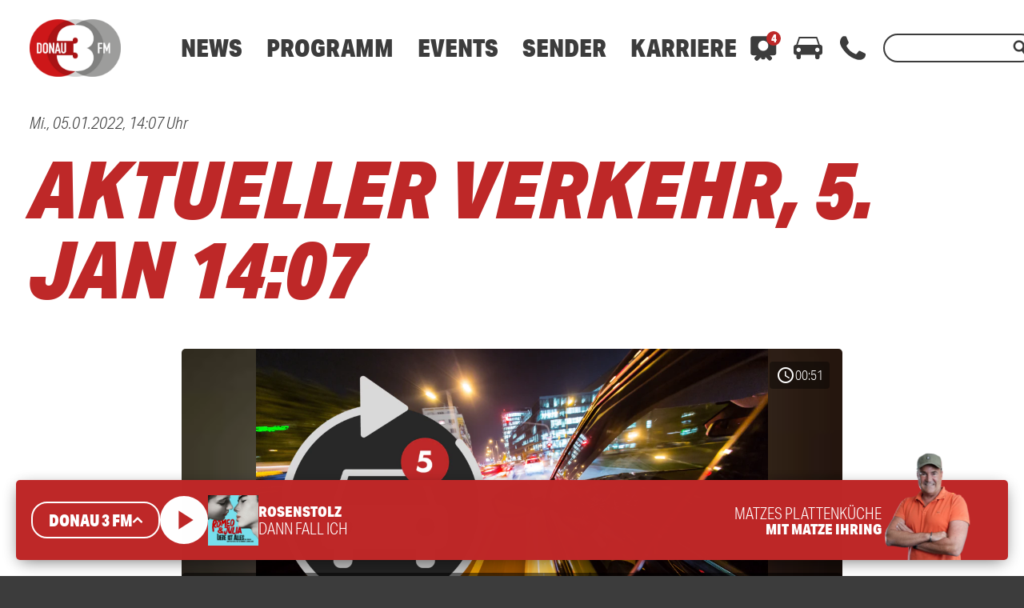

--- FILE ---
content_type: text/html; charset=UTF-8
request_url: https://www.donau3fm.de/mediathek/audio/aktueller-verkehr-5-jan-1407/
body_size: 46766
content:
<!DOCTYPE html>
<html lang="de">
<head>
	<meta charset="UTF-8">
	<meta name="viewport" content="width=device-width,initial-scale=1.0,minimum-scale=1.0,maximum-scale=1.0,viewport-fit=cover">

	<title>Aktueller Verkehr, 5. Jan  14:07 | DONAU 3 FM</title>

	<meta http-equiv="X-UA-Compatible" content="IE=edge">
	<meta name="format-detection" content="telephone=no">

	<link rel="profile" href="http://gmpg.org/xfn/11">

	<link rel="canonical" href="https://www.donau3fm.de/mediathek/audio/aktueller-verkehr-5-jan-1407/" />
<meta name='robots' content='max-image-preview:large' />
<meta name="keywords" content="blitzer, verkehr, radar, radarkontrolle, ulm, falle, biberach ,günzburg, auto, straße, a8, a7, stau, unfall,"/><meta name="description" content="Aktueller Verkehr, 5. Jan  14:07 | Einfach gut informiert: Alle aktuellen Staus und Behinderungen aus Schwaben. Sie haben auch etwas gesehen? Dann melden Sie es gerne per Telefon (0800 0  …"/><meta property="og:url" content="https://www.donau3fm.de/mediathek/audio/aktueller-verkehr-5-jan-1407/"/><meta property="og:title" content="Aktueller Verkehr, 5. Jan  14:07"/><meta property="og:description" content="Aktueller Verkehr, 5. Jan  14:07 | Einfach gut informiert: Alle aktuellen Staus und Behinderungen aus Schwaben. Sie haben auch etwas gesehen? Dann melden Sie es gerne per Telefon (0800 0  &hellip;"/><meta property="og:image" content="https://www.donau3fm.de/storage/thumbs/1200x630c/r:1636719299/326733.png"/><meta property="og:image:type" content="image/jpeg"/><meta property="og:image:width" content="1200"/><meta property="og:image:height" content="630"/>
<script type="application/ld+json">
{
"@context": "https://schema.org",
"@type": "AudioObject", 
"name": "Aktueller Verkehr, 5. Jan  14:07", 
"description": "Aktueller Verkehr, 5. Jan  14:07 | Einfach gut informiert: Alle aktuellen Staus und Behinderungen aus Schwaben. Sie haben auch etwas gesehen? Dann melden Sie es gerne per Telefon (0800 0  …", 
"uploadDate": "2022-01-05T14:07:16+0000", 
"duration": "P0DT0H0M51S"
}
</script>

<meta name="cmms-cm-r-by" content="user">
<meta name="cmms-cm-g-at" content="2026-01-20 20:14:08">
<meta name="cmms-cm-v-un" content="infinite">
<link rel='dns-prefetch' href='//www.donau3fm.de' />
<link rel='dns-prefetch' href='//assets.welocal.world' />
<link rel='dns-prefetch' href='//js.hcaptcha.com' />
<link rel='dns-prefetch' href='//imasdk.googleapis.com' />
<link rel='dns-prefetch' href='//use.typekit.net' />
<link rel="alternate" type="application/rss+xml" title="DONAU 3 FM &raquo; Feed" href="https://www.donau3fm.de/feed/" />
<link rel="stylesheet" href="https://assets.welocal.world/fonts/Jost:300,300i,400,400i,500,500i,700" type="text/css" media="all">
<link rel="stylesheet" href="https://use.typekit.net/duc6jhi.css" type="text/css" media="all">
<style>@charset "UTF-8";@font-face{font-family:swiper-icons;src:url(data:application/font-woff;charset=utf-8;base64,\ [base64]//wADZ2x5ZgAAAywAAADMAAAD2MHtryVoZWFkAAABbAAAADAAAAA2E2+eoWhoZWEAAAGcAAAAHwAAACQC9gDzaG10eAAAAigAAAAZAAAArgJkABFsb2NhAAAC0AAAAFoAAABaFQAUGG1heHAAAAG8AAAAHwAAACAAcABAbmFtZQAAA/gAAAE5AAACXvFdBwlwb3N0AAAFNAAAAGIAAACE5s74hXjaY2BkYGAAYpf5Hu/j+W2+MnAzMYDAzaX6QjD6/4//Bxj5GA8AuRwMYGkAPywL13jaY2BkYGA88P8Agx4j+/8fQDYfA1AEBWgDAIB2BOoAeNpjYGRgYNBh4GdgYgABEMnIABJzYNADCQAACWgAsQB42mNgYfzCOIGBlYGB0YcxjYGBwR1Kf2WQZGhhYGBiYGVmgAFGBiQQkOaawtDAoMBQxXjg/wEGPcYDDA4wNUA2CCgwsAAAO4EL6gAAeNpj2M0gyAACqxgGNWBkZ2D4/wMA+xkDdgAAAHjaY2BgYGaAYBkGRgYQiAHyGMF8FgYHIM3DwMHABGQrMOgyWDLEM1T9/w8UBfEMgLzE////P/5//f/V/xv+r4eaAAeMbAxwIUYmIMHEgKYAYjUcsDAwsLKxc3BycfPw8jEQA/[base64]/uznmfPFBNODM2K7MTQ45YEAZqGP81AmGGcF3iPqOop0r1SPTaTbVkfUe4HXj97wYE+yNwWYxwWu4v1ugWHgo3S1XdZEVqWM7ET0cfnLGxWfkgR42o2PvWrDMBSFj/IHLaF0zKjRgdiVMwScNRAoWUoH78Y2icB/yIY09An6AH2Bdu/UB+yxopYshQiEvnvu0dURgDt8QeC8PDw7Fpji3fEA4z/PEJ6YOB5hKh4dj3EvXhxPqH/SKUY3rJ7srZ4FZnh1PMAtPhwP6fl2PMJMPDgeQ4rY8YT6Gzao0eAEA409DuggmTnFnOcSCiEiLMgxCiTI6Cq5DZUd3Qmp10vO0LaLTd2cjN4fOumlc7lUYbSQcZFkutRG7g6JKZKy0RmdLY680CDnEJ+UMkpFFe1RN7nxdVpXrC4aTtnaurOnYercZg2YVmLN/d/gczfEimrE/fs/bOuq29Zmn8tloORaXgZgGa78yO9/cnXm2BpaGvq25Dv9S4E9+5SIc9PqupJKhYFSSl47+Qcr1mYNAAAAeNptw0cKwkAAAMDZJA8Q7OUJvkLsPfZ6zFVERPy8qHh2YER+3i/BP83vIBLLySsoKimrqKqpa2hp6+jq6RsYGhmbmJqZSy0sraxtbO3sHRydnEMU4uR6yx7JJXveP7WrDycAAAAAAAH//wACeNpjYGRgYOABYhkgZgJCZgZNBkYGLQZtIJsFLMYAAAw3ALgAeNolizEKgDAQBCchRbC2sFER0YD6qVQiBCv/H9ezGI6Z5XBAw8CBK/m5iQQVauVbXLnOrMZv2oLdKFa8Pjuru2hJzGabmOSLzNMzvutpB3N42mNgZGBg4GKQYzBhYMxJLMlj4GBgAYow/P/PAJJhLM6sSoWKfWCAAwDAjgbRAAB42mNgYGBkAIIbCZo5IPrmUn0hGA0AO8EFTQAA);font-weight:400;font-style:normal}:root{--swiper-theme-color:#007aff}.swiper,swiper-container{margin-left:auto;margin-right:auto;position:relative;overflow:hidden;list-style:none;padding:0;z-index:1;display:block}.swiper-vertical>.swiper-wrapper{flex-direction:column}.swiper-wrapper{position:relative;width:100%;height:100%;z-index:1;display:flex;transition-property:transform;transition-timing-function:var(--swiper-wrapper-transition-timing-function,initial);box-sizing:content-box}.swiper-android .swiper-slide,.swiper-wrapper{transform:translateZ(0)}.swiper-horizontal{touch-action:pan-y}.swiper-vertical{touch-action:pan-x}.swiper-slide,swiper-slide{flex-shrink:0;width:100%;height:100%;position:relative;transition-property:transform;display:block}.swiper-slide-invisible-blank{visibility:hidden}.swiper-autoheight,.swiper-autoheight .swiper-slide{height:auto}.swiper-autoheight .swiper-wrapper{align-items:flex-start;transition-property:transform,height}.swiper-backface-hidden .swiper-slide{transform:translateZ(0);-webkit-backface-visibility:hidden;backface-visibility:hidden}.swiper-3d.swiper-css-mode .swiper-wrapper{perspective:1200px}.swiper-3d .swiper-wrapper{transform-style:preserve-3d}.swiper-3d{perspective:1200px}.swiper-3d .swiper-cube-shadow,.swiper-3d .swiper-slide,.swiper-3d .swiper-slide-shadow,.swiper-3d .swiper-slide-shadow-bottom,.swiper-3d .swiper-slide-shadow-left,.swiper-3d .swiper-slide-shadow-right,.swiper-3d .swiper-slide-shadow-top{transform-style:preserve-3d}.swiper-3d .swiper-slide-shadow,.swiper-3d .swiper-slide-shadow-bottom,.swiper-3d .swiper-slide-shadow-left,.swiper-3d .swiper-slide-shadow-right,.swiper-3d .swiper-slide-shadow-top{position:absolute;left:0;top:0;width:100%;height:100%;pointer-events:none;z-index:10}.swiper-3d .swiper-slide-shadow{background:rgba(0,0,0,.15)}.swiper-3d .swiper-slide-shadow-left{background-image:linear-gradient(to left,rgba(0,0,0,.5),rgba(0,0,0,0))}.swiper-3d .swiper-slide-shadow-right{background-image:linear-gradient(to right,rgba(0,0,0,.5),rgba(0,0,0,0))}.swiper-3d .swiper-slide-shadow-top{background-image:linear-gradient(to top,rgba(0,0,0,.5),rgba(0,0,0,0))}.swiper-3d .swiper-slide-shadow-bottom{background-image:linear-gradient(to bottom,rgba(0,0,0,.5),rgba(0,0,0,0))}.swiper-css-mode>.swiper-wrapper{overflow:auto;scrollbar-width:none;-ms-overflow-style:none}.swiper-css-mode>.swiper-wrapper::-webkit-scrollbar{display:none}.swiper-css-mode>.swiper-wrapper>.swiper-slide{scroll-snap-align:start start}.swiper-horizontal.swiper-css-mode>.swiper-wrapper{scroll-snap-type:x mandatory}.swiper-vertical.swiper-css-mode>.swiper-wrapper{scroll-snap-type:y mandatory}.swiper-css-mode.swiper-free-mode>.swiper-wrapper{scroll-snap-type:none}.swiper-css-mode.swiper-free-mode>.swiper-wrapper>.swiper-slide{scroll-snap-align:none}.swiper-centered>.swiper-wrapper:before{content:"";flex-shrink:0;order:9999}.swiper-centered>.swiper-wrapper>.swiper-slide{scroll-snap-align:center center;scroll-snap-stop:always}.swiper-centered.swiper-horizontal>.swiper-wrapper>.swiper-slide:first-child{margin-inline-start:var(--swiper-centered-offset-before)}.swiper-centered.swiper-horizontal>.swiper-wrapper:before{height:100%;min-height:1px;width:var(--swiper-centered-offset-after)}.swiper-centered.swiper-vertical>.swiper-wrapper>.swiper-slide:first-child{margin-block-start:var(--swiper-centered-offset-before)}.swiper-centered.swiper-vertical>.swiper-wrapper:before{width:100%;min-width:1px;height:var(--swiper-centered-offset-after)}.swiper-lazy-preloader{width:42px;height:42px;position:absolute;left:50%;top:50%;margin-left:-21px;margin-top:-21px;z-index:10;transform-origin:50%;box-sizing:border-box;border:4px solid var(--swiper-preloader-color,var(--swiper-theme-color));border-radius:50%;border-top-color:transparent}.swiper-watch-progress .swiper-slide-visible .swiper-lazy-preloader,.swiper:not(.swiper-watch-progress) .swiper-lazy-preloader,swiper-container:not(.swiper-watch-progress) .swiper-lazy-preloader{animation:swiper-preloader-spin 1s infinite linear}.swiper-lazy-preloader-white{--swiper-preloader-color:#fff}.swiper-lazy-preloader-black{--swiper-preloader-color:#000}@keyframes swiper-preloader-spin{0%{transform:rotate(0)}to{transform:rotate(360deg)}}:root{--swiper-navigation-size:44px}.swiper-button-next,.swiper-button-prev{position:absolute;top:var(--swiper-navigation-top-offset,50%);width:calc(var(--swiper-navigation-size)/ 44 * 27);height:var(--swiper-navigation-size);margin-top:calc(0px - (var(--swiper-navigation-size)/ 2));z-index:10;cursor:pointer;display:flex;align-items:center;justify-content:center;color:var(--swiper-navigation-color,var(--swiper-theme-color))}.swiper-button-next.swiper-button-disabled,.swiper-button-prev.swiper-button-disabled{opacity:.35;cursor:auto;pointer-events:none}.swiper-button-next.swiper-button-hidden,.swiper-button-prev.swiper-button-hidden{opacity:0;cursor:auto;pointer-events:none}.swiper-navigation-disabled .swiper-button-next,.swiper-navigation-disabled .swiper-button-prev{display:none!important}.swiper-button-next:after,.swiper-button-prev:after{font-family:swiper-icons;font-size:var(--swiper-navigation-size);text-transform:none!important;letter-spacing:0;font-variant:initial;line-height:1}.swiper-button-prev,.swiper-rtl .swiper-button-next{left:var(--swiper-navigation-sides-offset,10px);right:auto}.swiper-button-prev:after,.swiper-rtl .swiper-button-next:after{content:"prev"}.swiper-button-next,.swiper-rtl .swiper-button-prev{right:var(--swiper-navigation-sides-offset,10px);left:auto}.swiper-button-next:after,.swiper-rtl .swiper-button-prev:after{content:"next"}.swiper-button-lock{display:none}.swiper-pagination{position:absolute;text-align:center;transition:.3s opacity;transform:translateZ(0);z-index:10}.swiper-pagination.swiper-pagination-hidden{opacity:0}.swiper-pagination-disabled>.swiper-pagination,.swiper-pagination.swiper-pagination-disabled{display:none!important}.swiper-horizontal>.swiper-pagination-bullets,.swiper-pagination-bullets.swiper-pagination-horizontal,.swiper-pagination-custom,.swiper-pagination-fraction{bottom:var(--swiper-pagination-bottom,8px);top:var(--swiper-pagination-top,auto);left:0;width:100%}.swiper-pagination-bullets-dynamic{overflow:hidden;font-size:0}.swiper-pagination-bullets-dynamic .swiper-pagination-bullet{transform:scale(.33);position:relative}.swiper-pagination-bullets-dynamic .swiper-pagination-bullet-active,.swiper-pagination-bullets-dynamic .swiper-pagination-bullet-active-main{transform:scale(1)}.swiper-pagination-bullets-dynamic .swiper-pagination-bullet-active-prev{transform:scale(.66)}.swiper-pagination-bullets-dynamic .swiper-pagination-bullet-active-prev-prev{transform:scale(.33)}.swiper-pagination-bullets-dynamic .swiper-pagination-bullet-active-next{transform:scale(.66)}.swiper-pagination-bullets-dynamic .swiper-pagination-bullet-active-next-next{transform:scale(.33)}.swiper-pagination-bullet{width:var(--swiper-pagination-bullet-width,var(--swiper-pagination-bullet-size,8px));height:var(--swiper-pagination-bullet-height,var(--swiper-pagination-bullet-size,8px));display:inline-block;border-radius:var(--swiper-pagination-bullet-border-radius,50%);background:var(--swiper-pagination-bullet-inactive-color,#000);opacity:var(--swiper-pagination-bullet-inactive-opacity, .2)}button.swiper-pagination-bullet{border:none;margin:0;padding:0;box-shadow:none;-webkit-appearance:none;appearance:none}.swiper-pagination-clickable .swiper-pagination-bullet{cursor:pointer}.swiper-pagination-bullet:only-child{display:none!important}.swiper-pagination-bullet-active{opacity:var(--swiper-pagination-bullet-opacity, 1);background:var(--swiper-pagination-color,var(--swiper-theme-color))}.swiper-pagination-vertical.swiper-pagination-bullets,.swiper-vertical>.swiper-pagination-bullets{right:var(--swiper-pagination-right,8px);left:var(--swiper-pagination-left,auto);top:50%;transform:translate3d(0,-50%,0)}.swiper-pagination-vertical.swiper-pagination-bullets .swiper-pagination-bullet,.swiper-vertical>.swiper-pagination-bullets .swiper-pagination-bullet{margin:var(--swiper-pagination-bullet-vertical-gap,6px) 0;display:block}.swiper-pagination-vertical.swiper-pagination-bullets.swiper-pagination-bullets-dynamic,.swiper-vertical>.swiper-pagination-bullets.swiper-pagination-bullets-dynamic{top:50%;transform:translateY(-50%);width:8px}.swiper-pagination-vertical.swiper-pagination-bullets.swiper-pagination-bullets-dynamic .swiper-pagination-bullet,.swiper-vertical>.swiper-pagination-bullets.swiper-pagination-bullets-dynamic .swiper-pagination-bullet{display:inline-block;transition:.2s transform,.2s top}.swiper-horizontal>.swiper-pagination-bullets .swiper-pagination-bullet,.swiper-pagination-horizontal.swiper-pagination-bullets .swiper-pagination-bullet{margin:0 var(--swiper-pagination-bullet-horizontal-gap,4px)}.swiper-horizontal>.swiper-pagination-bullets.swiper-pagination-bullets-dynamic,.swiper-pagination-horizontal.swiper-pagination-bullets.swiper-pagination-bullets-dynamic{left:50%;transform:translate(-50%);white-space:nowrap}.swiper-horizontal>.swiper-pagination-bullets.swiper-pagination-bullets-dynamic .swiper-pagination-bullet,.swiper-pagination-horizontal.swiper-pagination-bullets.swiper-pagination-bullets-dynamic .swiper-pagination-bullet{transition:.2s transform,.2s left}.swiper-horizontal.swiper-rtl>.swiper-pagination-bullets-dynamic .swiper-pagination-bullet,:host(.swiper-horizontal.swiper-rtl) .swiper-pagination-bullets-dynamic .swiper-pagination-bullet{transition:.2s transform,.2s right}.swiper-pagination-fraction{color:var(--swiper-pagination-fraction-color,inherit)}.swiper-pagination-progressbar{background:var(--swiper-pagination-progressbar-bg-color,rgba(0,0,0,.25));position:absolute}.swiper-pagination-progressbar .swiper-pagination-progressbar-fill{background:var(--swiper-pagination-color,var(--swiper-theme-color));position:absolute;left:0;top:0;width:100%;height:100%;transform:scale(0);transform-origin:left top}.swiper-rtl .swiper-pagination-progressbar .swiper-pagination-progressbar-fill{transform-origin:right top}.swiper-horizontal>.swiper-pagination-progressbar,.swiper-pagination-progressbar.swiper-pagination-horizontal,.swiper-pagination-progressbar.swiper-pagination-vertical.swiper-pagination-progressbar-opposite,.swiper-vertical>.swiper-pagination-progressbar.swiper-pagination-progressbar-opposite{width:100%;height:var(--swiper-pagination-progressbar-size,4px);left:0;top:0}.swiper-horizontal>.swiper-pagination-progressbar.swiper-pagination-progressbar-opposite,.swiper-pagination-progressbar.swiper-pagination-horizontal.swiper-pagination-progressbar-opposite,.swiper-pagination-progressbar.swiper-pagination-vertical,.swiper-vertical>.swiper-pagination-progressbar{width:var(--swiper-pagination-progressbar-size,4px);height:100%;left:0;top:0}.swiper-pagination-lock{display:none}.wp-admin-trigger{--outline: 2px solid rgba(255, 255, 255, .2);--border-radius: .25rem;all:unset;position:fixed;top:35%;right:0;display:flex!important;align-items:center;gap:.5rem;padding:1rem 1.5rem;color:#fff;background:#333;outline:var(--outline);border-right:0;border-radius:var(--border-radius) 0 0 var(--border-radius);transform:translate(calc(100% - 4.75rem),-50%);transition:transform .25s ease;animation:wp-admin-trigger 1s 0s 1 ease;cursor:pointer;user-select:none;z-index:10001}.wp-admin-trigger:hover{transform:translateY(-50%)}.wp-admin-trigger:hover .wp-admin-trigger__label{opacity:1}.wp-admin-trigger__icon{display:block;width:1.75rem;height:1.75rem}.wp-admin-trigger__label{font-size:1rem;font-weight:500;opacity:0;transition:opacity .25s ease}@keyframes wp-admin-trigger{0%,50%{transform:translate(100%,-50%)}}.smartbanner{--white: #fff;--grey-1: #222;--grey-2: #999;--grey-3: #ccc;--key-contrast: var(--key-color-1-contrast, var(--white));--key-background: var(--key-color-1, var(--grey-2));--spacing: clamp(.5rem, .25rem + 1.25vw, 1rem);position:fixed;top:0;left:0;display:flex;align-items:center;gap:var(--spacing);width:100%;padding:calc(var(--spacing) + var(--safe-area-top, 0px)) var(--spacing) var(--spacing);box-sizing:border-box;font-size:clamp(.875rem,.75rem + .63vw,1.125rem);color:var(--grey-1);background:var(--white);border-bottom:1px solid var(--grey-3);z-index:9999}.smartbanner__close{position:relative;flex:0 0 auto;padding:1em;margin:-1em;color:var(--grey-2)}.smartbanner__cta{display:flex;align-items:center;gap:var(--spacing);width:100%;color:currentColor;overflow:hidden}.smartbanner__thumb{--size: clamp(2.5rem, 1.25rem + 6.25vw, 5rem);position:relative;flex:0 0 auto;width:var(--size);height:var(--size);box-sizing:border-box;border:1px solid var(--grey-3);border-radius:25%;object-fit:contain;background:var(--white)}.smartbanner__text{flex:1;display:flex;flex-direction:column;overflow:hidden;overflow-wrap:break-word}.smartbanner__title,.smartbanner__description{display:-webkit-box;-webkit-box-orient:vertical;-webkit-line-clamp:2;width:100%;overflow:hidden}.smartbanner__title{font-size:1.125em;font-weight:400;line-height:1.1}.smartbanner__description{font-size:.875em;color:var(--grey-2);line-height:1.2}.smartbanner__button{flex:0 0 auto;position:relative;padding:.6em 1.2em;font-size:.8125em;font-weight:600;line-height:1;text-transform:uppercase;color:var(--key-contrast);background:var(--key-background);border-radius:2em}.smartbanner__button:before{--padding: 1em;content:"";position:absolute;top:calc(0em - var(--padding));left:calc(0em - var(--padding) / 2);width:calc(100% + var(--padding));height:calc(100% + var(--padding) * 2)}:root{--safe-area-top: env(safe-area-inset-top);--safe-area-right: env(safe-area-inset-right);--safe-area-bottom: env(safe-area-inset-bottom);--safe-area-left: env(safe-area-inset-left)}.__text-color-red{color:#be2828}.__text-color-white{color:#fff}.__background-color-red{background:#be2828}.__background-color-grey{background:#d9d9d9}.iconSet{font-family:Material Icons;font-weight:400;font-style:normal;font-size:24px;display:inline-block;line-height:1;text-transform:none;letter-spacing:normal;word-wrap:normal;white-space:nowrap;direction:ltr;user-select:none;-webkit-font-smoothing:antialiased;text-rendering:optimizeLegibility;-moz-osx-font-smoothing:grayscale;font-feature-settings:"liga"}body,div,dl,dt,dd,ul,ol,li,h1,h2,h3,h4,h5,h6,pre,code,form,fieldset,legend,input,textarea,p,blockquote,th,td,figure{margin:0;padding:0}table{border-collapse:collapse;border-spacing:0}fieldset,img{border:0}address,caption,cite,code,dfn,em,strong,th,var{font-style:normal;font-weight:400}ol,ul{list-style:none}caption,th{text-align:left}h1,h2,h3,h4,h5,h6{font-size:100%;font-weight:400;margin:0;padding:0}q:before,q:after{content:""}abbr,acronym{border:0;font-variant:normal}sup{vertical-align:text-top}sub{vertical-align:text-bottom}input,textarea,select{font-family:inherit;font-size:inherit;font-weight:inherit}legend{color:#000}a{text-decoration:none}.clr{clear:both}.dashicons{width:auto;height:auto;font-size:inherit;line-height:inherit}*{-webkit-tap-highlight-color:rgba(0,0,0,0)}html{min-height:100%;background:#3c3c3c}body{font-family:aktiv-grotesk-condensed,sans-serif;color:#3c3c3c;background:white;font-weight:300;font-size:19px;line-height:23px}@media all and (min-width: 1025px){body{font-weight:300;font-size:20px;line-height:26px}}body.menu-open{overflow:hidden}body strong,body b{font-weight:700}body em{font-style:italic}#main{padding-top:calc(80px + var(--safe-area-top));transition:filter .15s ease-out,opacity .15s ease-out}@media all and (min-width: 960px){#main{padding-top:calc(100px + var(--safe-area-top))}}@media all and (min-width: 1025px){#main{padding-top:calc(120px + var(--safe-area-top))}}.--loading #main{filter:grayscale(1);opacity:.5}#main .idvl-editor{overflow-x:hidden}#masthead{position:fixed;top:0;left:0;width:100%;z-index:9999;height:calc(80px + var(--safe-area-top));padding-top:var(--safe-area-top);background:white;display:flex;align-items:center;box-shadow:0 0 10px -5px rgba(0,0,0,.6);transition:box-shadow .15s ease-out;box-sizing:border-box}@media all and (min-width: 960px){#masthead{height:calc(100px + var(--safe-area-top))}}@media all and (min-width: 1025px){#masthead{height:calc(120px + var(--safe-area-top))}}.--header_open #masthead{box-shadow:none}#masthead .header-wrapper{width:100%;max-width:1600px;margin:0 auto;padding-right:22px;padding-left:22px}@media all and (min-width: 960px){#masthead .header-wrapper{padding-right:37px;padding-left:37px}}@media all and (min-width: 1674px){#masthead .header-wrapper{padding-right:0;padding-left:0}}#masthead .header-banner{display:flex;align-items:center}.header-panel{position:fixed;top:calc(80px + var(--safe-area-top) + 10px);left:0;width:100%;max-height:calc(100vh - (80px + var(--safe-area-top)) - 20px);opacity:0;transform:translate3d(0,-10px,0);transition:transform .15s ease-out,opacity .15s ease-out;pointer-events:none}@media all and (max-width: 959px){.header-panel{overflow-y:scroll;-webkit-overflow-scrolling:touch}}@media all and (min-width: 960px){.header-panel{top:calc(100px + var(--safe-area-top) + 20px);height:auto}}@media all and (min-width: 1025px){.header-panel{top:calc(120px + var(--safe-area-top) + 20px)}}.header-panel.--open{opacity:1;transform:translateZ(0);pointer-events:all}.header-panel-inner{position:relative;width:calc(100% - 20px);max-width:1600px;margin:0 auto 10px;padding:20px 0;box-sizing:border-box;display:flex;flex-direction:row;color:#fff;background:#be2828;border-radius:5px;box-shadow:0 5px 20px -5px rgba(0,0,0,.6)}@media all and (min-width: 960px){.header-panel-inner{width:calc(100% - 40px);padding:20px 0}}.header-panel-inner .more-link{border-radius:2em;line-height:16px;cursor:pointer;display:inline-block;text-transform:uppercase;text-align:center;font-weight:900;white-space:nowrap;transition:background .15s ease-out,transform .15s ease-out;display:inline-flex;align-items:center;gap:.1em;padding:.5em 1em;font-size:18px;line-height:1;color:#be2828;background:white}@media all and (min-width: 1025px){.header-panel-inner .more-link{padding:15px 20px}}.header-panel-inner .more-link:active{transform:scale(.98)}@media all and (min-width: 1025px){.header-panel-inner .more-link{padding:.75em 1em}}.header-panel-inner .more-link:hover{background:#d9d9d9}.header-panel-inner .more-link:hover .iconSet{transform:translate3d(.15em,-.05em,0)}.header-panel-inner .more-link .iconSet{font-size:1.5em;line-height:0;font-weight:700;transform:translate3d(0,-.05em,0);transition:.15s ease-out}.header-panel-inner .close{position:absolute;top:20px;right:22px;width:24px;height:24px;flex:1 0 auto;cursor:pointer;flex-grow:0}.header-panel-inner .close:hover{color:#d9d9d9}@media all and (min-width: 960px){.header-panel-inner .close{right:37px}}.header-panel.--contact .list{width:100%;display:flex;flex-direction:column}@media all and (min-width: 960px){.header-panel.--contact .list{flex-direction:row}}.header-panel.--contact .list .item{display:flex;align-items:center;margin:20px 20px 0}.header-panel.--contact .list .item:first-child{margin-top:0}@media all and (min-width: 960px){.header-panel.--contact .list .item{margin:0 20px}}@media all and (min-width: 1024px){.header-panel.--contact .list .item{margin:0 35px}}.header-panel.--contact .list .icon{display:block;width:40px;height:40px;padding:10px;margin-right:10px;box-sizing:border-box;border-radius:50%;background:white;color:#be2828}@media all and (min-width: 960px){.header-panel.--contact .list .icon{width:60px;height:60px;padding:12px;margin-right:20px}}.header-panel.--contact .list .number{font-size:30px;font-weight:900;font-style:italic;color:#fff}@media all and (min-width: 960px){.header-panel.--contact .list .number{font-size:50px}}.header-panel.--traffic .icon-container{display:none;flex-direction:column;align-items:center;user-select:none}@media all and (min-width: 768px){.header-panel.--traffic .icon-container{display:flex;width:10%}}.header-panel.--traffic .icon-container .icon{width:30px;height:30px}@media all and (min-width: 960px){.header-panel.--traffic .icon-container .icon{width:36px;height:36px}}.header-panel.--traffic .icon-container .label{text-transform:uppercase;font-size:16px;line-height:24px}.header-panel.--traffic .list{width:100%}@media all and (min-width: 768px){.header-panel.--traffic .list{margin-left:20px}}@media all and (min-width: 960px){.header-panel.--traffic .list{margin-left:30px}}.header-panel.--traffic .list .item{display:flex;flex-direction:column;font-size:16px;line-height:24px;padding:5px 56px 5px 22px}.header-panel.--traffic .list .item:first-child{padding-top:0}.header-panel.--traffic .list .item:nth-of-type(2n){background:#801B1B}@media all and (min-width: 960px){.header-panel.--traffic .list .item:nth-of-type(2n){background:none}}.header-panel.--traffic .list .item.no-bg{background:none;padding-top:0;padding-right:22px;padding-bottom:0}@media all and (min-width: 960px){.header-panel.--traffic .list .item.no-bg{margin-right:0}}@media all and (min-width: 960px){.header-panel.--traffic .list .item{flex-direction:row;padding-right:37px;margin-right:44px}}.header-panel.--traffic .list .col:nth-of-type(1){white-space:nowrap;flex:0}@media all and (min-width: 960px){.header-panel.--traffic .list .col:nth-of-type(1){width:165px}}@media all and (min-width: 960px){.header-panel.--traffic .list .col:nth-of-type(2){margin-left:10px}}.header-panel.--traffic .list .col strong{text-transform:uppercase}.header-panel.--traffic .list .col strong:not(:empty)+span{padding-left:.25em}.header-panel.--traffic .list .single-col{margin-top:20px}.header-panel.--traffic .list .single-col strong a{color:#fff}.header-nav-outer{z-index:99;flex:1 0 auto}@media all and (min-width: 960px){.header-nav-outer{margin-left:50px}}@media all and (min-width: 1025px){.header-nav-outer{margin-left:30px}}@media all and (min-width: 1100px){.header-nav-outer{margin-left:60px}}.header-nav-outer .site-navigation{user-select:none}@media all and (min-width: 960px){.header-nav-outer .site-navigation ul{display:flex}}@media all and (min-width: 960px){.header-nav-outer .site-navigation>div>ul>li{margin:0 10px;position:relative}}@media all and (min-width: 1025px){.header-nav-outer .site-navigation>div>ul>li{margin:0 15px}}.header-nav-outer .site-navigation>div>ul>.menu-item>a{font-weight:900;font-size:22px;line-height:22px;color:#3c3c3c;cursor:pointer}@media all and (min-width: 1025px){.header-nav-outer .site-navigation>div>ul>.menu-item>a{font-weight:900;font-size:30px;line-height:30px}}.header-nav-outer .site-navigation>div>ul>.menu-item>a:hover{color:#be2828}.header-nav-outer .site-navigation .sub-menu{display:none;flex-direction:column}@media all and (min-width: 960px){.header-nav-outer .site-navigation .sub-menu{position:absolute;top:26px;left:-25px;min-width:245px;padding:15px 25px 25px;display:block;background:white;box-sizing:border-box;border-radius:5px;box-shadow:0 15px 20px -10px rgba(0,0,0,.6);opacity:0;transform:translate3d(0,-10px,0);transition:transform .15s ease-out,opacity .15s ease-out;pointer-events:none}}@media all and (min-width: 1025px){.header-nav-outer .site-navigation .sub-menu{top:32px}}.header-nav-outer .site-navigation .sub-menu a{display:block}@media all and (min-width: 960px){.header-nav-outer .site-navigation .sub-menu a{color:#3c3c3c;font-size:24px;line-height:26px;padding:5px 0}.header-nav-outer .site-navigation .sub-menu a:hover{color:#be2828}}@media all and (max-width: 959px){.header-nav-outer .site-navigation .menu-item.-open>.sub-menu{display:block}}@media all and (min-width: 960px){.header-nav-outer .site-navigation .menu-item:hover>.sub-menu{transform:translateZ(0);opacity:1;pointer-events:all}}@media all and (min-width: 960px){.header-nav-outer .mobile-search-wrapper,.header-nav-outer .mobile-nav-footer{display:none}}@media all and (max-width: 959px){.header-nav-outer{position:fixed;top:calc(80px + var(--safe-area-top));left:0;width:100%;height:calc(100vh - (80px + var(--safe-area-top)));background:white;display:flex;flex-direction:column;overflow-y:scroll;-webkit-overflow-scrolling:touch;transition:transform .15s ease-out;transform:translate3d(100%,0,0)}.--menu-open .header-nav-outer{transform:translateZ(0)}.--menu-open .header-nav-outer .site-navigation .menu-item.--open>.sub-menu{display:block}.header-nav-outer .mobile-search-wrapper{height:40px;margin:24px 22px 0}.header-nav-outer .site-navigation{position:relative;flex:1;padding:26px 22px 14px}.header-nav-outer .site-navigation .menu-toggle-switch{display:none}.header-nav-outer .site-navigation>div>ul>.menu-item>a{font-size:42px;line-height:1.2;text-transform:uppercase}.header-nav-outer .site-navigation .menu-item.--open{background:white;z-index:2}.header-nav-outer .site-navigation .menu-item.--open .menu-toggle-switch{display:inline-block;vertical-align:middle;width:35px;height:35px;color:#be2828;margin-left:-10px;margin-right:10px;margin-top:-8px}.header-nav-outer .site-navigation .menu-item.--open>a{vertical-align:middle;color:#be2828}.header-nav-outer .site-navigation .menu-item.--open>.sub-menu a{padding-left:35px;font-size:26px;line-height:40px;font-weight:300;color:#3c3c3c}}.footer-wrapper{background:#3c3c3c;padding-bottom:calc(100px + var(--safe-area-bottom))}@media all and (min-width: 1025px){.footer-wrapper{padding-bottom:calc(120px + var(--safe-area-bottom))}}.footer-claim{color:#fff;text-align:center;padding:0 22px 18px}@media all and (min-width: 960px){.footer-claim{padding:0 37px 20px}}@media all and (min-width: 1025px){.footer-claim{padding-bottom:40px}}@media all and (min-width: 1674px){.footer-claim{padding-right:0;padding-left:0}}.footer-claim p{font-size:1rem;color:#fff;display:none}.footer-claim svg{width:100%;max-width:260px;height:auto}@media all and (min-width: 960px){.footer-claim svg{max-width:360px}}.footer-navigation-wrapper{background:#3c3c3c;padding:24px 22px 18px}@media all and (min-width: 960px){.footer-navigation-wrapper{padding:50px 37px 20px}}@media all and (min-width: 1025px){.footer-navigation-wrapper{padding-top:50px;padding-bottom:40px}}@media all and (min-width: 1674px){.footer-navigation-wrapper{padding-right:0;padding-left:0}}.footer-navigation-wrapper .footer-social-nav{padding-bottom:18px}@media all and (min-width: 960px){.footer-navigation-wrapper .footer-social-nav{padding-bottom:70px}}@media all and (min-width: 1025px){.footer-navigation-wrapper .footer-social-nav{padding-bottom:90px}}.footer-navigation-wrapper .footer-social-nav .shortcuts{display:flex;justify-content:center;align-items:center}.footer-navigation-wrapper .footer-social-nav .shortcuts a{color:#3c3c3c;background:white;width:34px;height:34px;font-size:18px;border-radius:50%;display:flex;justify-content:center;align-items:center;margin:6px;transition:all .15s ease-out}.footer-navigation-wrapper .footer-social-nav .shortcuts a:hover{color:#fff;background:#be2828}.footer-navigation-wrapper .footer-social-nav .shortcuts a:hover.ss-mail:before{background:transparent url(/wp-content/themes/cmms-theme-donau3fm/assets/img/icons/ss-mail_light.svg) no-repeat center/cover}.footer-navigation-wrapper .footer-social-nav .shortcuts a:hover.ss-facebook:before{background:transparent url(/wp-content/themes/cmms-theme-donau3fm/assets/img/icons/ss-facebook_light.svg) no-repeat center/cover}.footer-navigation-wrapper .footer-social-nav .shortcuts a.ss-facebook:before{background:transparent url(/wp-content/themes/cmms-theme-donau3fm/assets/img/icons/ss-facebook_dark.svg) no-repeat center/cover}.footer-navigation-wrapper .footer-social-nav .shortcuts a.ss-mail:before{background:transparent url(/wp-content/themes/cmms-theme-donau3fm/assets/img/icons/ss-mail_dark.svg) no-repeat center/cover}.footer-navigation-wrapper .footer-social-nav .shortcuts a.ss-facebook:before,.footer-navigation-wrapper .footer-social-nav .shortcuts a.ss-mail:before{content:"";width:18px;height:18px}@media all and (min-width: 375px){.footer-navigation-wrapper .footer-social-nav .shortcuts a.ss-facebook:before,.footer-navigation-wrapper .footer-social-nav .shortcuts a.ss-mail:before{width:24px;height:24px}}@media all and (min-width: 960px){.footer-navigation-wrapper .footer-social-nav .shortcuts a.ss-facebook:before,.footer-navigation-wrapper .footer-social-nav .shortcuts a.ss-mail:before{width:30px;height:30px}}@media all and (min-width: 1025px){.footer-navigation-wrapper .footer-social-nav .shortcuts a.ss-facebook:before,.footer-navigation-wrapper .footer-social-nav .shortcuts a.ss-mail:before{width:40px;height:40px}}@media all and (min-width: 375px){.footer-navigation-wrapper .footer-social-nav .shortcuts a{width:44px;height:44px;font-size:24px;margin:0 6px}}@media all and (min-width: 960px){.footer-navigation-wrapper .footer-social-nav .shortcuts a{width:60px;height:60px;font-size:30px;margin:0 10px}}@media all and (min-width: 1025px){.footer-navigation-wrapper .footer-social-nav .shortcuts a{width:80px;height:80px;font-size:40px}}.footer-navigation-wrapper .footer-social-nav .shortcuts a span{display:none}.footer-navigation-wrapper .footer-nav ul{display:flex;flex-direction:row;flex-wrap:wrap;justify-content:center}.footer-navigation-wrapper .footer-nav ul>li{color:#fff}.footer-navigation-wrapper .footer-nav ul>li>a{font-weight:300;font-size:19px;line-height:23px;color:#fff;padding:6px;display:block;cursor:pointer}@media all and (min-width: 1025px){.footer-navigation-wrapper .footer-nav ul>li>a{font-weight:300;font-size:24px;line-height:30px}}.footer-navigation-wrapper .footer-nav ul>li>a:hover{color:#be2828}.player{position:relative;display:flex;align-items:center;gap:10px;width:calc(100% - 20px);height:100%;max-width:1640px;margin:0 auto;padding:11px;box-sizing:border-box;color:#fff;background:#be2828;border-radius:5px;box-shadow:0 5px 20px -5px rgba(0,0,0,.6)}.player__wrapper{position:fixed;bottom:calc(10px + var(--safe-area-bottom));left:0;width:100%;height:80px;opacity:0;animation:player-fadein .5s cubic-bezier(.3,0,.15,1) .1s forwards;z-index:8000;user-select:none}@media (min-width: 960px){.player__wrapper{bottom:calc(20px + var(--safe-area-bottom))}}@media (min-width: 1025px){.player__wrapper{height:100px}}@keyframes player-fadein{to{opacity:1}}@media (min-width: 960px){.player{gap:20px;width:calc(100% - 40px);padding:18.5px}}.player__channel{order:1;display:flex;align-items:center;gap:.5rem;text-transform:uppercase;border:2px solid white;padding:10px;border-radius:20px;font-weight:600;line-height:1.1;cursor:pointer}.player__channel.--drawer-open,.player__channel:hover{background:#801B1B}.player__channel.--drawer-open svg{transform:rotate(180deg)}@media (min-width: 768px){.player__channel{order:unset;padding:10px 20px}}.player__channel__name{display:none}@media (min-width: 768px){.player__channel__name{display:block}}.player__channel svg{height:1rem;width:1rem}@media (min-width: 768px){.player__channel svg{height:.75rem;width:.75rem}}.player .player__control{height:40px;width:40px}@media (min-width: 768px){.player .player__control{height:60px;width:60px}}.player__track{flex:1;display:flex;align-items:center;gap:.5rem;height:100%;overflow:hidden}.player__track__image{height:calc(100% - 20px)}@media (min-width: 768px){.player__track__image{height:100%}}.player__track__image img{height:100%;width:auto}.player__track__text{display:flex;flex-direction:column;justify-content:center;height:100%;line-height:1.1;overflow:hidden}.player__track__artist{font-size:1rem;font-weight:900;text-transform:uppercase;display:block;max-width:100%;overflow:hidden;white-space:nowrap;text-overflow:ellipsis}@media (min-width: 1025px){.player__track__artist{font-size:1.125rem}}.player__track__title{font-size:1.125rem;text-transform:uppercase;display:block;max-width:100%;overflow:hidden;white-space:nowrap;text-overflow:ellipsis}@media (min-width: 1025px){.player__track__title{font-size:1.25rem}}.player__modimage{display:none;height:70px;align-self:flex-end;margin-bottom:-11px}@media (min-width: 768px){.player__modimage{display:block}}@media (min-width: 960px){.player__modimage{margin-bottom:-18.5px}}@media (min-width: 1025px){.player__modimage{height:140px}}.player__modimage img{height:100%;width:auto}.player__show{display:none;flex-direction:column;justify-content:center;align-items:flex-end;line-height:1.1;overflow:hidden}@media (min-width: 768px){.player__show{display:flex}}.player__modname{font-size:1rem;font-weight:900;text-transform:uppercase;display:block;max-width:100%;overflow:hidden;white-space:nowrap;text-overflow:ellipsis}@media (min-width: 1025px){.player__modname{font-size:1.125rem}}.player__showname{font-size:1.125rem;text-transform:uppercase;display:block;max-width:100%;overflow:hidden;white-space:nowrap;text-overflow:ellipsis}@media (min-width: 1025px){.player__showname{font-size:1.25rem}}.player__progress{flex:1;position:absolute;top:5px;left:0;width:100%;padding:.5rem 1rem;box-sizing:border-box;transform:translateY(-100%);background:#be2828;border-radius:5px 5px 0 0}@media (min-width: 1025px){.player__progress{position:unset;padding:unset;transform:unset}}.player__control{user-select:none;position:relative;display:flex;align-items:center;justify-content:center;cursor:pointer;height:100%;width:100%;box-sizing:border-box;flex-shrink:0}.player__control:hover:before{transform:scale(1.1);background-color:#d9d9d9}.player__control:before{content:"";position:absolute;width:100%;height:100%;top:0;left:0;transform-origin:center;background-color:#fff;border-radius:50%;transition:transform .15s ease-out}.player__control.--loading{animation:playerRotateLoading 1s ease-in-out infinite}.player__control.--disabled{pointer-events:none;opacity:.6}@keyframes playerRotateLoading{0%{transform:rotate(0)}80%,to{transform:rotate(360deg)}}.player__control .iconSet{position:relative;color:#be2828;font-size:2em}.player__control.--text-link{transition:opacity .15s ease-out}.player__control.--text-link:hover{opacity:.8}.player__control.--text-link:before{display:none}.player__control.--text-link .iconSet{color:currentColor}.player-control-progress{display:flex;align-items:center;justify-content:center;gap:.5rem}.player-control-progress__icon{flex-shrink:0;height:1.25rem;width:1.25rem}.player-control-progress__icon:hover{opacity:.8}.player-control-progress__icon:not(.--disabled){cursor:pointer}.player-control-progress__icon.--next{transform:rotate(180deg)}.player-control-progress__icon.--disabled{opacity:.5}.player-control-progress .player-progress{position:relative;width:100%;height:.25rem;display:flex;align-items:center;justify-content:center;box-sizing:border-box;gap:.5rem}@media (min-width: 1025px){.player-control-progress .player-progress{flex:unset;max-width:200px}}.player-control-progress .player-progress__time{color:currentColor;font-size:.75rem;letter-spacing:.1em;width:6ch;text-align:center}.player-control-progress .player-progress__bar{position:relative;width:100%;height:.25rem;box-sizing:border-box;border-radius:.125rem;cursor:pointer}.player-control-progress .player-progress__bar__background{width:100%;height:.25rem;background:rgba(255,255,255,.2)}.player-control-progress .player-progress__bar__current{position:absolute;top:0;left:0;height:100%;width:40%;background:white;border-radius:.125rem}.player-drawer{position:fixed;left:50%;bottom:calc(40px + var(--safe-area-bottom));width:calc(100% - 20px);max-width:1640px;max-height:calc(100% - (80px + var(--safe-area-top)) - 40px - 10px - var(--safe-area-bottom));transform:translate(-50%);padding:0 11px 80px;box-sizing:border-box;color:#fff;background:#801B1B;border-radius:5px;overflow:auto;-webkit-overflow-scrolling:touch}@media (min-width: 960px){.player-drawer{width:calc(100% - 40px);max-height:calc(100% - (80px + var(--safe-area-top)) - 40px - 40px - var(--safe-area-bottom));padding:0 18.5px 100px}}@media (min-width: 1025px){.player-drawer{bottom:calc(50px + var(--safe-area-bottom));max-height:calc(100% - (120px + var(--safe-area-top)) - 50px - 40px - var(--safe-area-bottom))}}.player-drawer.--progress{padding-bottom:120px}@media (min-width: 960px){.player-drawer.--progress{padding-bottom:120px}}.player-drawer__tabbar{position:sticky;top:0;left:0;padding:calc(11px + .25rem) 0 1.5rem;display:flex;flex-wrap:wrap;gap:.25rem 1rem;z-index:1;background:#801B1B}@media (min-width: 960px){.player-drawer__tabbar{padding:calc(18.5px + .25rem) 0 1.5rem}}.player-drawer__tabbar__tab{font-size:1.5rem;font-weight:600;text-transform:uppercase;cursor:pointer}.player-drawer__tabbar__tab:not(.player-drawer__tabbar__tab.--active):not(:hover){opacity:.5}@media (min-width: 960px){.player-drawer__tabbar__tab{font-size:2rem}}.drawer-enter-active,.drawer-leave-active{transition:.3s cubic-bezier(.3,0,.15,1)}.drawer-enter-from,.drawer-leave-to{opacity:0;transform:translate3d(-50%,20px,0)}@media (min-width: 1025px){.drawer-enter-from,.drawer-leave-to{transform:translate3d(-50%,25px,0)}}.player-drawer-channel__headline{margin:2rem 0 1rem;font-size:1.25rem;font-weight:600;text-transform:uppercase}@media (min-width: 960px){.player-drawer-channel__headline{font-size:1.75rem}}.player-drawer-channel__list{display:grid;grid-template-columns:repeat(auto-fit,minmax(160px,1fr));gap:.5rem}@media (min-width: 1025px){.player-drawer-channel__list{grid-template-columns:repeat(auto-fit,minmax(180px,1fr))}}.player-drawer-channel__list__entry{padding:.25rem .5rem;border-radius:5px;color:#be2828;background:white;font-weight:600;text-transform:uppercase;cursor:pointer;display:block;max-width:100%;overflow:hidden;white-space:nowrap;text-overflow:ellipsis}@media (min-width: 768px){.player-drawer-channel__list__entry{padding:.5rem 1rem}}.player-drawer-channel__list__entry:not(.--active):hover{background:#d9d9d9}.player-drawer-channel__list__entry.--active{color:#fff;background:#be2828}.player-drawer-channel__show{display:flex;flex-wrap:wrap;justify-content:flex-end;gap:.5rem;margin-bottom:.5rem}@media (min-width: 768px){.player-drawer-channel__show{display:none}}.player-drawer-channel__show__modimage{height:6rem;display:flex;align-items:flex-end}.player-drawer-channel__show__modimage img{display:block;height:100%;width:auto}.player-drawer-channel__show__text{display:flex;flex-direction:column;align-items:flex-end;justify-content:flex-end;line-height:1.1;text-transform:uppercase;overflow:hidden}.player-drawer-channel__show__modname{font-size:1rem;font-weight:900;text-transform:uppercase;display:block;max-width:100%;overflow:hidden;white-space:nowrap;text-overflow:ellipsis}@media (min-width: 1025px){.player-drawer-channel__show__modname{font-size:1.125rem}}.player-drawer-channel__show__showname{font-size:1.125rem;text-transform:uppercase;display:block;max-width:100%;overflow:hidden;white-space:nowrap;text-overflow:ellipsis}@media (min-width: 1025px){.player-drawer-channel__show__showname{font-size:1.25rem}}.player-drawer-channel__playlist{position:relative;line-height:1.1;text-transform:uppercase;width:100%;box-sizing:border-box;overflow:hidden}@media (min-width: 768px) and (max-width: 1023px){.player-drawer-channel__playlist{padding:0 2.5rem}}.player-drawer-channel__playlist .swiper-container{overflow:hidden}.player-drawer-channel__playlist .arrow{display:none;position:absolute;top:.125rem;width:1.5rem;height:1.5rem;cursor:pointer}@media (min-width: 768px) and (max-width: 1023px){.player-drawer-channel__playlist .arrow{display:block}}.player-drawer-channel__playlist .arrow.-prev{left:0}.player-drawer-channel__playlist .arrow.-next{right:0}.player-drawer-channel__playlist .arrow svg{display:block;width:100%;height:100%}.player-drawer-channel__playlist__time{display:flex;align-items:center;gap:.5rem;margin:.15rem 0 .5rem}.player-drawer-channel__playlist__time:after{content:"";display:block;height:1px;width:100%;background:white;opacity:.5}.player-drawer-channel__playlist__artist{font-size:1rem;font-weight:900;text-transform:uppercase;display:block;max-width:100%;overflow:hidden;white-space:nowrap;text-overflow:ellipsis}@media (min-width: 1025px){.player-drawer-channel__playlist__artist{font-size:1.125rem}}.player-drawer-channel__playlist__title{font-size:1.125rem;text-transform:uppercase;display:block;max-width:100%;overflow:hidden;white-space:nowrap;text-overflow:ellipsis}@media (min-width: 1025px){.player-drawer-channel__playlist__title{font-size:1.25rem}}.player-drawer-podcast__current{display:grid;grid-gap:1rem;margin-bottom:2rem;grid-template-areas:"Meta" "List" "All";grid-template-columns:100%;align-items:flex-start}@media (min-width: 1025px){.player-drawer-podcast__current{grid-template-areas:"Meta List" "All List";grid-template-columns:calc(50% - 1rem) 1fr}}.player-drawer-podcast__current__meta{grid-area:Meta;display:flex;flex-wrap:wrap;align-items:flex-start;gap:.5rem}.player-drawer-podcast__current__meta>.button{border-radius:2em;line-height:16px;padding:10px 20px;cursor:pointer;display:inline-block;text-transform:uppercase;text-align:center;font-weight:900;white-space:nowrap;transition:background .15s ease-out,transform .15s ease-out;background:white;color:#be2828}@media all and (min-width: 1025px){.player-drawer-podcast__current__meta>.button{padding:15px 20px}}.player-drawer-podcast__current__meta>.button:active{transform:scale(.98)}@media (min-width: 1025px){.player-drawer-podcast__current__meta>.button{margin-top:.5rem}}.player-drawer-podcast__current__image img{display:block;width:100%;max-width:120px;height:auto}@media (min-width: 1025px){.player-drawer-podcast__current__image img{max-width:180px}}.player-drawer-podcast__current__text{max-width:100%;display:flex;flex-direction:column;line-height:1.1;align-items:flex-start}@media (min-width: 1025px){.player-drawer-podcast__current__text{max-width:calc(100% - 180px - .5rem)}}.player-drawer-podcast__current__name{font-size:1rem;font-weight:900;text-transform:uppercase;display:block;max-width:100%;overflow:hidden;white-space:nowrap;text-overflow:ellipsis}@media (min-width: 1025px){.player-drawer-podcast__current__name{font-size:1.125rem}}.player-drawer-podcast__current__title{font-size:1.125rem;text-transform:uppercase;display:block;max-width:100%;overflow:hidden;white-space:nowrap;text-overflow:ellipsis;font-size:1.75rem}@media (min-width: 1025px){.player-drawer-podcast__current__title{font-size:1.25rem}}@media (min-width: 960px){.player-drawer-podcast__current__title{font-size:1.75rem}}.player-drawer-podcast__current__excerpt{width:100%}.player-drawer-podcast__current__list{grid-area:List;display:flex;flex-direction:column}@media (min-width: 1025px){.player-drawer-podcast__current__list{grid-row:1/span 3;grid-column:2}}.player-drawer-podcast__current__list__headline{margin-bottom:.25rem;font-size:.875rem}.player-drawer-podcast__current__list .podcast-episode+.podcast-episode{margin-top:.5rem}.podcast-episode+.player-drawer-podcast__current__list__headline{margin-top:1rem}.player-drawer-podcast__current__list>.button{border-radius:2em;line-height:16px;padding:10px 20px;cursor:pointer;display:inline-block;text-transform:uppercase;text-align:center;font-weight:900;white-space:nowrap;transition:background .15s ease-out,transform .15s ease-out;margin-top:1rem;font-size:16px;background-color:#fff;color:#be2828;align-self:center}@media all and (min-width: 1025px){.player-drawer-podcast__current__list>.button{padding:15px 20px}}.player-drawer-podcast__current__list>.button:active{transform:scale(.98)}.player-drawer-podcast__current__list>.button:hover{background-color:#d9d9d9}.player-drawer-podcast__all{grid-area:All}@media (min-width: 1025px){.player-drawer-podcast__all{position:sticky;top:3rem}}.player-drawer-podcast__all__headline{margin:2rem 0 1rem;font-size:1.25rem;font-weight:600;text-transform:uppercase}@media (min-width: 960px){.player-drawer-podcast__all__headline{font-size:1.75rem}}.player-drawer-podcast__all__list{display:flex;gap:.5rem;overflow:auto;scroll-snap-type:x mandatory}@media (min-width: 960px){.player-drawer-podcast__all__list{display:grid;grid-template-columns:repeat(auto-fill,minmax(140px,1fr));grid-auto-rows:1fr}}.player-drawer-podcast__all__entry{flex:1 0 200px;scroll-snap-align:start;cursor:pointer}.player-drawer-podcast__all__entry img{display:block;width:100%;height:100%;object-fit:cover}.ad-notification{z-index:1}.ad-notification.-thumb{position:absolute;top:10px;left:10px;text-shadow:1px 1px 1px #000;color:#fff;font-weight:300;font-size:12px;line-height:15px}@media all and (min-width: 1025px){.ad-notification.-thumb{font-weight:300;font-size:16px;line-height:19px}}.ad-notification.-content{color:#3c3c3c;font-weight:300;font-size:19px;line-height:23px}@media all and (min-width: 1025px){.ad-notification.-content{font-weight:300;font-size:20px;line-height:26px}}body.page article.hentry .entry-header,body.single article.hentry .entry-header{position:relative;max-width:1600px;margin:0 auto;padding-bottom:20px}@media all and (min-width: 960px){body.page article.hentry .entry-header,body.single article.hentry .entry-header{padding-bottom:10px}}body.page article.hentry .entry-header.with-thumbnail,body.single article.hentry .entry-header.with-thumbnail{padding-bottom:40px}@media all and (min-width: 960px){body.page article.hentry .entry-header.with-thumbnail,body.single article.hentry .entry-header.with-thumbnail{padding-bottom:50px}}@media all and (min-width: 1025px){body.page article.hentry .entry-header.with-thumbnail,body.single article.hentry .entry-header.with-thumbnail{padding-bottom:60px}}body.page article.hentry .entry-header .postthumbnail,body.single article.hentry .entry-header .postthumbnail{position:relative;height:300px;overflow:hidden}@media all and (min-width: 960px){body.page article.hentry .entry-header .postthumbnail,body.single article.hentry .entry-header .postthumbnail{height:500px}}@media all and (min-width: 1025px){body.page article.hentry .entry-header .postthumbnail,body.single article.hentry .entry-header .postthumbnail{height:600px}}body.page article.hentry .entry-header .postthumbnail>img,body.single article.hentry .entry-header .postthumbnail>img{width:auto;position:absolute;height:100%;left:50%;top:50%;transform:translate3d(-50%,-50%,0)}body.page article.hentry .entry-wrapper .entry-content,body.single article.hentry .entry-wrapper .entry-content{font-weight:300;font-size:19px;line-height:23px}@media all and (min-width: 1025px){body.page article.hentry .entry-wrapper .entry-content,body.single article.hentry .entry-wrapper .entry-content{font-weight:300;font-size:20px;line-height:26px}}body.page article.hentry .entry-wrapper .entry-content h1,body.page article.hentry .entry-wrapper .entry-content h2,body.page article.hentry .entry-wrapper .entry-content h3,body.page article.hentry .entry-wrapper .entry-content h4,body.page article.hentry .entry-wrapper .entry-content h5,body.page article.hentry .entry-wrapper .entry-content h6,body.page article.hentry .entry-wrapper .entry-content p,body.page article.hentry .entry-wrapper .entry-content ul,body.page article.hentry .entry-wrapper .entry-content ol,body.page article.hentry .entry-wrapper .entry-content blockquote,body.single article.hentry .entry-wrapper .entry-content h1,body.single article.hentry .entry-wrapper .entry-content h2,body.single article.hentry .entry-wrapper .entry-content h3,body.single article.hentry .entry-wrapper .entry-content h4,body.single article.hentry .entry-wrapper .entry-content h5,body.single article.hentry .entry-wrapper .entry-content h6,body.single article.hentry .entry-wrapper .entry-content p,body.single article.hentry .entry-wrapper .entry-content ul,body.single article.hentry .entry-wrapper .entry-content ol,body.single article.hentry .entry-wrapper .entry-content blockquote{margin-top:10px}@media all and (min-width: 768px){body.page article.hentry .entry-wrapper .entry-content h1,body.page article.hentry .entry-wrapper .entry-content h2,body.page article.hentry .entry-wrapper .entry-content h3,body.page article.hentry .entry-wrapper .entry-content h4,body.page article.hentry .entry-wrapper .entry-content h5,body.page article.hentry .entry-wrapper .entry-content h6,body.page article.hentry .entry-wrapper .entry-content p,body.page article.hentry .entry-wrapper .entry-content ul,body.page article.hentry .entry-wrapper .entry-content ol,body.page article.hentry .entry-wrapper .entry-content blockquote,body.single article.hentry .entry-wrapper .entry-content h1,body.single article.hentry .entry-wrapper .entry-content h2,body.single article.hentry .entry-wrapper .entry-content h3,body.single article.hentry .entry-wrapper .entry-content h4,body.single article.hentry .entry-wrapper .entry-content h5,body.single article.hentry .entry-wrapper .entry-content h6,body.single article.hentry .entry-wrapper .entry-content p,body.single article.hentry .entry-wrapper .entry-content ul,body.single article.hentry .entry-wrapper .entry-content ol,body.single article.hentry .entry-wrapper .entry-content blockquote{margin-top:20px}}body.page article.hentry .entry-wrapper .entry-content h1:first-child,body.page article.hentry .entry-wrapper .entry-content h2:first-child,body.page article.hentry .entry-wrapper .entry-content h3:first-child,body.page article.hentry .entry-wrapper .entry-content h4:first-child,body.page article.hentry .entry-wrapper .entry-content h5:first-child,body.page article.hentry .entry-wrapper .entry-content h6:first-child,body.page article.hentry .entry-wrapper .entry-content p:first-child,body.page article.hentry .entry-wrapper .entry-content ul:first-child,body.page article.hentry .entry-wrapper .entry-content ol:first-child,body.page article.hentry .entry-wrapper .entry-content blockquote:first-child,body.single article.hentry .entry-wrapper .entry-content h1:first-child,body.single article.hentry .entry-wrapper .entry-content h2:first-child,body.single article.hentry .entry-wrapper .entry-content h3:first-child,body.single article.hentry .entry-wrapper .entry-content h4:first-child,body.single article.hentry .entry-wrapper .entry-content h5:first-child,body.single article.hentry .entry-wrapper .entry-content h6:first-child,body.single article.hentry .entry-wrapper .entry-content p:first-child,body.single article.hentry .entry-wrapper .entry-content ul:first-child,body.single article.hentry .entry-wrapper .entry-content ol:first-child,body.single article.hentry .entry-wrapper .entry-content blockquote:first-child{margin-top:0}body.page article.hentry .entry-wrapper .entry-content h1 a,body.page article.hentry .entry-wrapper .entry-content h2 a,body.page article.hentry .entry-wrapper .entry-content h3 a,body.page article.hentry .entry-wrapper .entry-content h4 a,body.page article.hentry .entry-wrapper .entry-content h5 a,body.page article.hentry .entry-wrapper .entry-content h6 a,body.page article.hentry .entry-wrapper .entry-content p a,body.page article.hentry .entry-wrapper .entry-content ul a,body.page article.hentry .entry-wrapper .entry-content ol a,body.page article.hentry .entry-wrapper .entry-content blockquote a,body.single article.hentry .entry-wrapper .entry-content h1 a,body.single article.hentry .entry-wrapper .entry-content h2 a,body.single article.hentry .entry-wrapper .entry-content h3 a,body.single article.hentry .entry-wrapper .entry-content h4 a,body.single article.hentry .entry-wrapper .entry-content h5 a,body.single article.hentry .entry-wrapper .entry-content h6 a,body.single article.hentry .entry-wrapper .entry-content p a,body.single article.hentry .entry-wrapper .entry-content ul a,body.single article.hentry .entry-wrapper .entry-content ol a,body.single article.hentry .entry-wrapper .entry-content blockquote a{text-decoration:none;color:#be2828}body.page article.hentry .entry-wrapper .entry-content h1 a:hover,body.page article.hentry .entry-wrapper .entry-content h2 a:hover,body.page article.hentry .entry-wrapper .entry-content h3 a:hover,body.page article.hentry .entry-wrapper .entry-content h4 a:hover,body.page article.hentry .entry-wrapper .entry-content h5 a:hover,body.page article.hentry .entry-wrapper .entry-content h6 a:hover,body.page article.hentry .entry-wrapper .entry-content p a:hover,body.page article.hentry .entry-wrapper .entry-content ul a:hover,body.page article.hentry .entry-wrapper .entry-content ol a:hover,body.page article.hentry .entry-wrapper .entry-content blockquote a:hover,body.single article.hentry .entry-wrapper .entry-content h1 a:hover,body.single article.hentry .entry-wrapper .entry-content h2 a:hover,body.single article.hentry .entry-wrapper .entry-content h3 a:hover,body.single article.hentry .entry-wrapper .entry-content h4 a:hover,body.single article.hentry .entry-wrapper .entry-content h5 a:hover,body.single article.hentry .entry-wrapper .entry-content h6 a:hover,body.single article.hentry .entry-wrapper .entry-content p a:hover,body.single article.hentry .entry-wrapper .entry-content ul a:hover,body.single article.hentry .entry-wrapper .entry-content ol a:hover,body.single article.hentry .entry-wrapper .entry-content blockquote a:hover{text-decoration:underline}body.page article.hentry .entry-wrapper .entry-content h1,body.page article.hentry .entry-wrapper .entry-content h2,body.page article.hentry .entry-wrapper .entry-content h3,body.page article.hentry .entry-wrapper .entry-content h5,body.page article.hentry .entry-wrapper .entry-content h6,body.single article.hentry .entry-wrapper .entry-content h1,body.single article.hentry .entry-wrapper .entry-content h2,body.single article.hentry .entry-wrapper .entry-content h3,body.single article.hentry .entry-wrapper .entry-content h5,body.single article.hentry .entry-wrapper .entry-content h6{display:block}body.page article.hentry .entry-wrapper .entry-content h1,body.page article.hentry .entry-wrapper .entry-content h2,body.single article.hentry .entry-wrapper .entry-content h1,body.single article.hentry .entry-wrapper .entry-content h2{margin-bottom:10px;font-weight:900;font-size:32px;line-height:32px;text-transform:uppercase}@media all and (min-width: 1025px){body.page article.hentry .entry-wrapper .entry-content h1,body.page article.hentry .entry-wrapper .entry-content h2,body.single article.hentry .entry-wrapper .entry-content h1,body.single article.hentry .entry-wrapper .entry-content h2{font-weight:900;font-size:64px;line-height:64px}}@media all and (min-width: 768px){body.page article.hentry .entry-wrapper .entry-content h1,body.page article.hentry .entry-wrapper .entry-content h2,body.single article.hentry .entry-wrapper .entry-content h1,body.single article.hentry .entry-wrapper .entry-content h2{margin-bottom:20px}}body.page article.hentry .entry-wrapper .entry-content h1:last-child,body.page article.hentry .entry-wrapper .entry-content h2:last-child,body.single article.hentry .entry-wrapper .entry-content h1:last-child,body.single article.hentry .entry-wrapper .entry-content h2:last-child{margin-bottom:0}body.page article.hentry .entry-wrapper .entry-content h3,body.single article.hentry .entry-wrapper .entry-content h3{display:inline-block;font-weight:900;font-size:22px;line-height:22px;padding:0;background:none;text-transform:uppercase}@media all and (min-width: 1025px){body.page article.hentry .entry-wrapper .entry-content h3,body.single article.hentry .entry-wrapper .entry-content h3{font-weight:900;font-size:30px;line-height:30px}}body.page article.hentry .entry-wrapper .entry-content h4,body.single article.hentry .entry-wrapper .entry-content h4{padding-left:7.125px;padding-right:4.75px;margin-right:0;margin-left:0;font-size:19px;line-height:23px;display:flex;flex-wrap:wrap;box-sizing:border-box}@media all and (min-width: 1025px){body.page article.hentry .entry-wrapper .entry-content h4,body.single article.hentry .entry-wrapper .entry-content h4{padding-left:9px;padding-right:6px;width:90%;font-size:24px;line-height:30px}}body.page article.hentry .entry-wrapper .entry-content h4>em,body.single article.hentry .entry-wrapper .entry-content h4>em{flex:0 0 auto;padding:0 4.75px;margin:-2.375px 0 0 -4.75px;font-style:normal;text-transform:uppercase;color:#fff;background:#be2828;transform:skew(-10deg);font-weight:900}@media all and (min-width: 1025px){body.page article.hentry .entry-wrapper .entry-content h4>em,body.single article.hentry .entry-wrapper .entry-content h4>em{padding:0 6px;margin:-3px 0 0 -6px}}body.page article.hentry .entry-wrapper .entry-content h5,body.single article.hentry .entry-wrapper .entry-content h5{font-weight:900;font-size:19px;line-height:23px;padding:0;background:none}@media all and (min-width: 1025px){body.page article.hentry .entry-wrapper .entry-content h5,body.single article.hentry .entry-wrapper .entry-content h5{font-weight:900;font-size:20px;line-height:26px}}body.page article.hentry .entry-wrapper .entry-content h6,body.single article.hentry .entry-wrapper .entry-content h6{font-weight:900;font-size:12px;line-height:15px}@media all and (min-width: 1025px){body.page article.hentry .entry-wrapper .entry-content h6,body.single article.hentry .entry-wrapper .entry-content h6{font-weight:900;font-size:16px;line-height:19px}}body.page article.hentry .entry-wrapper .entry-content p,body.single article.hentry .entry-wrapper .entry-content p{font-weight:300;font-size:19px;line-height:23px}@media all and (min-width: 1025px){body.page article.hentry .entry-wrapper .entry-content p,body.single article.hentry .entry-wrapper .entry-content p{font-weight:300;font-size:20px;line-height:26px}}body.page article.hentry .entry-wrapper .entry-content p>img,body.single article.hentry .entry-wrapper .entry-content p>img{max-width:100%;height:auto}body.page article.hentry .entry-wrapper .entry-content blockquote,body.single article.hentry .entry-wrapper .entry-content blockquote{position:relative}body.page article.hentry .entry-wrapper .entry-content blockquote:before,body.single article.hentry .entry-wrapper .entry-content blockquote:before{position:absolute;left:0;content:"";color:inherit;display:inline-block;width:20px;height:20px;font-size:20px;line-height:1;font-family:dashicons;text-decoration:inherit;font-weight:400;font-style:normal;vertical-align:top;text-align:center;-webkit-font-smoothing:antialiased;-moz-osx-font-smoothing:grayscale}body.page article.hentry .entry-wrapper .entry-content blockquote p,body.single article.hentry .entry-wrapper .entry-content blockquote p{max-width:100%;margin-left:30px;padding-left:10px;border-left:2px solid #801B1B}body.page article.hentry .entry-wrapper .entry-content blockquote a,body.single article.hentry .entry-wrapper .entry-content blockquote a{text-decoration:underline}body.page article.hentry .entry-wrapper .entry-content ol>li:before,body.page article.hentry .entry-wrapper .entry-content ul>li:before,body.single article.hentry .entry-wrapper .entry-content ol>li:before,body.single article.hentry .entry-wrapper .entry-content ul>li:before{display:none}body.page article.hentry .entry-wrapper .entry-content ol,body.page article.hentry .entry-wrapper .entry-content ul,body.single article.hentry .entry-wrapper .entry-content ol,body.single article.hentry .entry-wrapper .entry-content ul{padding-left:1.5em}body.page article.hentry .entry-wrapper .entry-content ol ol,body.page article.hentry .entry-wrapper .entry-content ol ul,body.page article.hentry .entry-wrapper .entry-content ul ol,body.page article.hentry .entry-wrapper .entry-content ul ul,body.single article.hentry .entry-wrapper .entry-content ol ol,body.single article.hentry .entry-wrapper .entry-content ol ul,body.single article.hentry .entry-wrapper .entry-content ul ol,body.single article.hentry .entry-wrapper .entry-content ul ul{margin-top:.25em}body.page article.hentry .entry-wrapper .entry-content ol li,body.page article.hentry .entry-wrapper .entry-content ul li,body.single article.hentry .entry-wrapper .entry-content ol li,body.single article.hentry .entry-wrapper .entry-content ul li{padding-left:.25em;margin-bottom:.25em}body.page article.hentry .entry-wrapper .entry-content ol>li,body.single article.hentry .entry-wrapper .entry-content ol>li{list-style-type:decimal}body.page article.hentry .entry-wrapper .entry-content ol>li:has(strong)::marker,body.single article.hentry .entry-wrapper .entry-content ol>li:has(strong)::marker{font-weight:700}body.page article.hentry .entry-wrapper .entry-content ol>li::marker,body.single article.hentry .entry-wrapper .entry-content ol>li::marker{content:counters(list-item,".") ". ";font-variant-numeric:tabular-nums}body.page article.hentry .entry-wrapper .entry-content ul>li,body.single article.hentry .entry-wrapper .entry-content ul>li{list-style-type:disc}body.page article.hentry .entry-wrapper .entry-content ul>li::marker,body.single article.hentry .entry-wrapper .entry-content ul>li::marker{line-height:1}body.page article.hentry .entry-wrapper .entry-content strong,body.page article.hentry .entry-wrapper .entry-content b,body.single article.hentry .entry-wrapper .entry-content strong,body.single article.hentry .entry-wrapper .entry-content b{font-weight:700}body.page article.hentry .entry-wrapper .entry-content hr,body.page article.hentry .entry-wrapper .entry-content .cmms-media-wrapper,body.single article.hentry .entry-wrapper .entry-content hr,body.single article.hentry .entry-wrapper .entry-content .cmms-media-wrapper{margin:20px auto}body.page article.hentry .entry-wrapper .entry-content hr,body.single article.hentry .entry-wrapper .entry-content hr{position:relative;width:80%;height:2px;background:#801B1B;border:0}@media all and (min-width: 768px){body.page article.hentry .entry-wrapper .entry-content hr,body.single article.hentry .entry-wrapper .entry-content hr{width:60%;margin:40px auto}}body.page article.hentry .entry-wrapper .entry-content .cmms-media-wrapper,body.single article.hentry .entry-wrapper .entry-content .cmms-media-wrapper{position:relative;width:100%}body.page article.hentry .entry-wrapper .entry-content .cmms-media-wrapper:not(.media-type-document),body.single article.hentry .entry-wrapper .entry-content .cmms-media-wrapper:not(.media-type-document){font-size:0;line-height:0}body.page article.hentry .entry-wrapper .entry-content .cmms-media-wrapper.media-type-document:before,body.single article.hentry .entry-wrapper .entry-content .cmms-media-wrapper.media-type-document:before{display:inline-block;margin-right:2.5px;font-family:dashicons;content:"";vertical-align:top}body.page article.hentry .entry-wrapper .entry-content .cmms-media-wrapper>img,body.page article.hentry .entry-wrapper .entry-content .cmms-media-wrapper>a>img,body.single article.hentry .entry-wrapper .entry-content .cmms-media-wrapper>img,body.single article.hentry .entry-wrapper .entry-content .cmms-media-wrapper>a>img{position:relative;max-width:100%;height:auto;margin:0 auto}body.page article.hentry .entry-wrapper .entry-content .cmms-media-wrapper>.player,body.single article.hentry .entry-wrapper .entry-content .cmms-media-wrapper>.player{max-width:100%}body.page article.hentry .entry-wrapper .entry-content .cmms-copyright,body.single article.hentry .entry-wrapper .entry-content .cmms-copyright{margin:0 auto;padding:5px 0 0;color:#3c3c3c}body.page article.hentry .entry-wrapper .entry-content a,body.single article.hentry .entry-wrapper .entry-content a{font-weight:900;text-decoration:none;color:#be2828}body.page article.hentry .entry-wrapper .entry-content a:hover,body.single article.hentry .entry-wrapper .entry-content a:hover{opacity:1;color:#801b1b}body.page article.hentry .entry-wrapper .entry-content .meta-wrapper,body.single article.hentry .entry-wrapper .entry-content .meta-wrapper{margin-bottom:20px;display:flex;flex-direction:column}@media all and (min-width: 960px){body.page article.hentry .entry-wrapper .entry-content .meta-wrapper,body.single article.hentry .entry-wrapper .entry-content .meta-wrapper{margin-bottom:40px;flex-direction:row;flex-wrap:wrap}}body.page article.hentry .entry-wrapper .entry-content .meta-wrapper .meta-item,body.single article.hentry .entry-wrapper .entry-content .meta-wrapper .meta-item{display:flex;margin-top:20px;box-sizing:border-box}body.page article.hentry .entry-wrapper .entry-content .meta-wrapper .meta-item:nth-of-type(1),body.single article.hentry .entry-wrapper .entry-content .meta-wrapper .meta-item:nth-of-type(1){margin-top:0}@media all and (min-width: 960px){body.page article.hentry .entry-wrapper .entry-content .meta-wrapper .meta-item,body.single article.hentry .entry-wrapper .entry-content .meta-wrapper .meta-item{width:50%}body.page article.hentry .entry-wrapper .entry-content .meta-wrapper .meta-item:nth-of-type(2),body.single article.hentry .entry-wrapper .entry-content .meta-wrapper .meta-item:nth-of-type(2){margin-top:0}}body.page article.hentry .entry-wrapper .entry-content .meta-wrapper .meta-item .icon,body.single article.hentry .entry-wrapper .entry-content .meta-wrapper .meta-item .icon{width:40px;height:40px;flex:0 0 auto}@media all and (min-width: 1025px){body.page article.hentry .entry-wrapper .entry-content .meta-wrapper .meta-item .icon,body.single article.hentry .entry-wrapper .entry-content .meta-wrapper .meta-item .icon{width:48px;height:48px}}body.page article.hentry .entry-wrapper .entry-content .meta-wrapper .meta-item .entry,body.single article.hentry .entry-wrapper .entry-content .meta-wrapper .meta-item .entry{padding:0 15px;text-transform:uppercase;font-weight:300;font-size:19px;line-height:23px}@media all and (min-width: 1025px){body.page article.hentry .entry-wrapper .entry-content .meta-wrapper .meta-item .entry,body.single article.hentry .entry-wrapper .entry-content .meta-wrapper .meta-item .entry{font-weight:300;font-size:20px;line-height:26px}}body.page article.hentry .entry-wrapper .entry-content .meta-wrapper .meta-item .entry>span,body.single article.hentry .entry-wrapper .entry-content .meta-wrapper .meta-item .entry>span{display:block}body.page article.hentry .entry-wrapper .entry-content .meta-wrapper .meta-item .entry strong,body.single article.hentry .entry-wrapper .entry-content .meta-wrapper .meta-item .entry strong{color:#be2828}@media all and (min-width: 960px){body.page article.hentry .idvl-socs-tools:not(.vertical),body.single article.hentry .idvl-socs-tools:not(.vertical){margin-right:55px;margin-left:40px}}@media all and (min-width: 1025px){body.page article.hentry .idvl-socs-tools:not(.vertical),body.single article.hentry .idvl-socs-tools:not(.vertical){margin-right:70px;margin-left:40px}}body.page article.hentry .entry-tags,body.single article.hentry .entry-tags{width:100%;padding-top:35px}@media all and (min-width: 1025px){body.page article.hentry .entry-tags,body.single article.hentry .entry-tags{padding-top:60px}}body.page article.hentry .entry-tags a,body.single article.hentry .entry-tags a{border-radius:2em;line-height:16px;cursor:pointer;display:inline-block;text-transform:uppercase;text-align:center;font-weight:900;white-space:nowrap;transition:background .15s ease-out,transform .15s ease-out;padding:10px 15px;margin:5px;background:#be2828;color:#fff;font-size:12px}@media all and (min-width: 1025px){body.page article.hentry .entry-tags a,body.single article.hentry .entry-tags a{padding:15px 20px}}body.page article.hentry .entry-tags a:active,body.single article.hentry .entry-tags a:active{transform:scale(.98)}body.page article.hentry .entry-tags a:hover,body.single article.hentry .entry-tags a:hover{background:#801B1B}@media all and (min-width: 1025px){body.page article.hentry .entry-tags a,body.single article.hentry .entry-tags a{padding:10px 15px;font-size:16px}}body.page article.hentry.with-idvl-editor>.entry-wrapper>.idvl-socs-tools,body.single article.hentry.with-idvl-editor>.entry-wrapper>.idvl-socs-tools{display:none}body.page article.hentry.with-idvl-editor .entry-content>.meta-wrapper,body.single article.hentry.with-idvl-editor .entry-content>.meta-wrapper{max-width:1600px;margin:0 auto;padding-right:22px;padding-left:22px}@media all and (min-width: 960px){body.page article.hentry.with-idvl-editor .entry-content>.meta-wrapper,body.single article.hentry.with-idvl-editor .entry-content>.meta-wrapper{padding-right:37px;padding-left:37px}}@media all and (min-width: 1674px){body.page article.hentry.with-idvl-editor .entry-content>.meta-wrapper,body.single article.hentry.with-idvl-editor .entry-content>.meta-wrapper{padding-right:0;padding-left:0}}@media all and (min-width: 960px){body.page article.hentry.with-idvl-editor .entry-content>.meta-wrapper>.meta-item:nth-of-type(odd),body.single article.hentry.with-idvl-editor .entry-content>.meta-wrapper>.meta-item:nth-of-type(odd){padding-left:155px}}@media all and (min-width: 1025px){body.page article.hentry.with-idvl-editor .entry-content>.meta-wrapper>.meta-item:nth-of-type(odd),body.single article.hentry.with-idvl-editor .entry-content>.meta-wrapper>.meta-item:nth-of-type(odd){padding-left:190px}}@media all and (min-width: 960px){body.page article.hentry.with-idvl-editor .entry-content>.meta-wrapper>.meta-item:nth-of-type(2n),body.single article.hentry.with-idvl-editor .entry-content>.meta-wrapper>.meta-item:nth-of-type(2n){padding-right:155px}}@media all and (min-width: 1025px){body.page article.hentry.with-idvl-editor .entry-content>.meta-wrapper>.meta-item:nth-of-type(2n),body.single article.hentry.with-idvl-editor .entry-content>.meta-wrapper>.meta-item:nth-of-type(2n){padding-right:190px}}body.page article.hentry:not(.with-idvl-editor) .entry-wrapper,body.single article.hentry:not(.with-idvl-editor) .entry-wrapper{max-width:1600px;margin:0 auto;padding-right:22px;padding-left:22px;display:flex;flex-direction:column;padding-bottom:40px}@media all and (min-width: 960px){body.page article.hentry:not(.with-idvl-editor) .entry-wrapper,body.single article.hentry:not(.with-idvl-editor) .entry-wrapper{padding-right:37px;padding-left:37px}}@media all and (min-width: 1674px){body.page article.hentry:not(.with-idvl-editor) .entry-wrapper,body.single article.hentry:not(.with-idvl-editor) .entry-wrapper{padding-right:0;padding-left:0}}@media all and (min-width: 960px){body.page article.hentry:not(.with-idvl-editor) .entry-wrapper,body.single article.hentry:not(.with-idvl-editor) .entry-wrapper{flex-direction:row}}body.single article.hentry.with-idvl-editor .entry-content>.idvl-editor{padding-top:25px;padding-bottom:30px}@media all and (min-width: 768px){body.single article.hentry.with-idvl-editor .entry-content>.idvl-editor{padding-top:15px;padding-bottom:20px}}@media all and (min-width: 1025px){body.single article.hentry.with-idvl-editor .entry-content>.idvl-editor{padding-top:40px}}.cookie-popup{position:fixed;left:0;bottom:0;width:100%;z-index:99;background:#be2828;color:#fff;transform:translateY(100%);transition:transform .15s ease-out .5s;box-shadow:0 0 20px -10px rgba(0,0,0,.5)}.cookie-popup.active{transform:translateY(0)}.cookie-popup .cookie-popup-wrapper{position:relative;width:100%;max-width:1600px;margin:0 auto;padding:22px;box-sizing:border-box}@media all and (min-width: 960px){.cookie-popup .cookie-popup-wrapper{padding:37px}}.cookie-popup .cookie-popup-wrapper p{max-width:100%!important}.cookie-popup .cookie-popup-wrapper p a{color:inherit;text-decoration:underline}.cookie-popup .cookie-popup-wrapper .cookie-button{margin:20px 0 0;border-radius:2em;line-height:16px;padding:10px 20px;cursor:pointer;display:inline-block;text-transform:uppercase;text-align:center;font-weight:900;white-space:nowrap;transition:background .15s ease-out,transform .15s ease-out;background:white;color:#be2828}@media all and (min-width: 1025px){.cookie-popup .cookie-popup-wrapper .cookie-button{padding:15px 20px}}.cookie-popup .cookie-popup-wrapper .cookie-button:active{transform:scale(.98)}.cookie-popup .cookie-popup-wrapper .cookie-button:hover{background:#d9d9d9}@media all and (min-width: 768px){.cookie-popup .cookie-popup-wrapper p{padding-right:100px}.cookie-popup .cookie-popup-wrapper .cookie-button{position:absolute;top:40px;right:40px;margin:0}}.wahlomat{position:relative;display:flex;height:860px}@media all and (min-width: 768px){.wahlomat{height:1200px}}.filters{position:relative;display:flex;user-select:none}.filters .filter{margin-left:20px;white-space:nowrap}@media all and (min-width: 960px){.filters .filter{position:relative}}.filters .filter:nth-of-type(1){margin-left:0}.filters .filter:hover .item,.filters .filter.--open .item,.filters .filter.--active .item,.filters .filter:hover .icon,.filters .filter.--open .icon,.filters .filter.--active .icon{color:#be2828}.filters .filter.--open .icon:nth-of-type(1){transform:rotate(0)}.filters .filter.--open .dropdown{opacity:1;transform:translateZ(0);pointer-events:all}.filters .filter.--active .icon:nth-of-type(1){display:none}.filters .filter.--active .icon:nth-of-type(2){display:block}.filters .selected-item{display:flex;cursor:pointer}.filters .selected-item .item{font-weight:900;font-size:19px;line-height:23px;text-transform:uppercase;transition:color .15s ease-out}@media all and (min-width: 1025px){.filters .selected-item .item{font-weight:900;font-size:20px;line-height:26px}}.filters .selected-item .icon-container{display:flex;width:20px;height:20px;justify-content:center;align-items:center}@media all and (min-width: 1025px){.filters .selected-item .icon-container{width:26px;height:26px}}.filters .selected-item .icon{width:8px;height:8px;display:block;transition:transform .15s ease-out}@media all and (min-width: 1025px){.filters .selected-item .icon{width:12px;height:12px}}.filters .selected-item .icon:nth-of-type(1){transform:rotate(180deg)}.filters .selected-item .icon:nth-of-type(2){display:none}.filters .dropdown{position:absolute;top:calc(100% + 10px);right:0;width:100%;box-sizing:border-box;padding:20px;z-index:1;background:white;border-radius:5px;box-shadow:0 5px 20px -5px rgba(0,0,0,.6);opacity:0;transform:translate3d(0,-10px,0);transition:transform .15s ease-out,opacity .15s ease-out;pointer-events:none}@media all and (min-width: 960px){.filters .dropdown{width:auto}}.filters .dropdown .item-selection{column-count:2}@media all and (min-width: 960px){.filters .dropdown .item-selection{column-count:3}}.filters .dropdown .item-selection li{margin-left:0;white-space:nowrap;list-style:none;cursor:pointer;font-weight:300;font-size:19px;line-height:23px}@media all and (min-width: 1025px){.filters .dropdown .item-selection li{font-weight:300;font-size:20px;line-height:26px}}.filters .dropdown .item-selection li:hover{color:#be2828}.filters .dropdown .item-selection li:before{display:none}.icon{line-height:0}.icon:active{transform:scale(.9)}.icon>svg{width:100%;height:auto}.logo{display:inline-block;height:50px}@media all and (min-width: 960px){.logo{height:60px}}@media all and (min-width: 1025px){.logo{height:72px}}.logo img{width:auto;height:100%}.mfp-bg{z-index:10000}.mfp-wrap{z-index:10001}.newsletter{display:flex;flex-direction:column;padding:50px 22px 20px}@media all and (min-width: 768px){.newsletter{flex-direction:row;justify-content:center;padding:60px 37px 0}}@media all and (min-width: 1025px){.newsletter{padding:70px 37px 10px}}@media all and (min-width: 1674px){.newsletter{padding-left:0;padding-right:0}}.newsletter p{color:#fff;font-weight:900;font-size:32px;line-height:32px;font-style:italic;text-transform:uppercase}@media all and (min-width: 1025px){.newsletter p{font-weight:900;font-size:64px;line-height:64px}}.newsletter>form{display:flex;flex-grow:1}.newsletter form{position:relative;display:flex!important;flex-direction:column;width:100%;max-width:590px;margin-top:10px}@media all and (min-width: 768px){.newsletter form{flex-direction:row;align-items:center;flex-wrap:wrap;margin-top:0;margin-left:20px}}@media all and (min-width: 1025px){.newsletter form{margin-left:40px}}.newsletter .n2g{display:flex;flex-grow:1}.newsletter .n2g-row:first-child{flex-grow:1}.newsletter .n2g-col-left{display:none}.newsletter img{position:absolute;bottom:8px;right:14px;background-color:#3c3c3c;z-index:1}@media all and (min-width: 768px){.newsletter img{bottom:18px;right:18px}}.newsletter input{width:100%;height:60px;padding-left:28px;padding-right:44px;line-height:60px;text-transform:uppercase;box-sizing:border-box;border-radius:2em;outline:none;border:2px solid;background:transparent;color:#fff;font-weight:300;font-size:22px;line-height:22px}@media all and (min-width: 1025px){.newsletter input{font-weight:300;font-size:30px;line-height:30px}}.newsletter input:focus{outline:0}@media all and (min-width: 1025px){.newsletter input{height:80px;padding-left:36px;padding-right:56px;line-height:80px}}.newsletter button{position:absolute;bottom:16px;right:16px;width:28px;height:28px;padding:0;font-size:0;border:none;outline:none;background:transparent url(/wp-content/themes/cmms-theme-donau3fm/assets/img/icons/arrow_right_thin_white.svg) center/contain no-repeat;color:#fff;cursor:pointer}.newsletter button:hover{background-image:url(/wp-content/themes/cmms-theme-donau3fm/assets/img/icons/arrow_right_thin_red.svg)}@media all and (min-width: 1025px){.newsletter button{width:34px;height:34px;bottom:22px;right:22px}}.newsletter h2{flex-grow:1;margin-bottom:10px;font-weight:300;font-size:19px;line-height:23px;font-style:italic;text-transform:uppercase;text-align:left!important;color:#fff}@media all and (min-width: 1025px){.newsletter h2{font-weight:300;font-size:24px;line-height:30px}}@media all and (min-width: 768px){.newsletter h2{margin-bottom:20px}}@media all and (min-width: 1025px){.newsletter h2{margin-bottom:40px}}.oh-noes{font-weight:300;font-size:32px;line-height:32px;padding-bottom:20px}@media all and (min-width: 1025px){.oh-noes{font-weight:300;font-size:64px;line-height:64px}}.oh-noes+.entry-title{font-weight:900;font-size:32px;line-height:32px;padding-bottom:20px}@media all and (min-width: 1025px){.oh-noes+.entry-title{font-weight:900;font-size:64px;line-height:64px}}.podcast-episode:before{content:"";position:absolute;top:0;left:0;width:100%;height:100%;opacity:.05;transition:opacity .15s ease-out;background-color:currentColor;pointer-events:none}.podcast-episode:hover:before{opacity:.1}.podcast-episode.--compact .podcast-episode__entry__meta{font-size:.75rem}.podcast-episode.--compact .podcast-episode__entry__title{font-size:.875rem}.podcast-episode.--compact .podcast-episode__more{font-size:.875rem}.podcast-episode__entry{position:relative;display:flex;flex-direction:column;flex:1;line-height:1;gap:.25rem}.podcast-episode__entry__meta{font-size:.875rem;display:flex;flex-wrap:wrap;gap:.5rem}.podcast-episode__entry__title{font-weight:600}.podcast-episode__more{align-self:flex-end;flex-shrink:0;grid-column:1/span 2;margin-left:auto;font-weight:900;text-decoration:none;color:currentColor}.responsive-image{position:relative;overflow:hidden;display:flex;background:rgba(0,0,0,.1)}.responsive-image.-fill{position:absolute;top:0;left:0;width:100%;height:100%}.responsive-image span{position:absolute;top:0;left:0;height:100%;width:100%;background-repeat:no-repeat;background-size:cover;transform:translateZ(1px);transition:transform .15s ease-out,background-image .3s .15s linear,filter .3s linear}.responsive-image._align-img-top-left span{background-position:top left}.responsive-image._align-img-top-center span{background-position:top center}.responsive-image._align-img-top-right span{background-position:top right}.responsive-image._align-img-center-left span{background-position:center left}.responsive-image._align-img-center-center span{background-position:center center}.responsive-image._align-img-center-right span{background-position:center right}.responsive-image._align-img-bottom-left span{background-position:bottom left}.responsive-image._align-img-bottom-center span{background-position:bottom center}.responsive-image._align-img-bottom-right span{background-position:bottom right}.responsive-image.-contain>span{background-size:contain}.responsive-image.-parallax>span{transform:none;background-attachment:fixed}.responsive-image-copyright{position:absolute;top:10px;right:10px;padding:0!important;color:#fff!important;text-shadow:1px 1px 1px rgb(0,0,0);font-style:italic;font-weight:300;font-size:12px;line-height:15px}@media all and (min-width: 1025px){.responsive-image-copyright{font-weight:300;font-size:16px;line-height:19px}}.main-search-form .input-wrapper{position:relative}.main-search-form .search-field{width:100%;height:40px;padding-left:10px;padding-right:40px;line-height:40px;border-radius:2em;border:2px solid #3c3c3c;box-sizing:border-box;font-weight:300;font-size:19px;line-height:23px;transition:border-color .15s ease-out}@media all and (min-width: 1025px){.main-search-form .search-field{font-weight:300;font-size:20px;line-height:26px}}.main-search-form .search-field:focus{outline:0;border-color:#be2828}@media all and (min-width: 960px){.main-search-form .search-field{width:140px;height:26px;padding-right:26px;line-height:26px}}@media all and (min-width: 1025px){.main-search-form .search-field{width:190px;height:36px;padding-right:36px;line-height:36px}}.main-search-form .search-submit{cursor:pointer;position:absolute;top:0;right:0;width:40px;height:40px;background:transparent;border:none;outline:none;padding:0;font-size:28px;color:#3c3c3c}.main-search-form .search-submit:hover{color:#be2828}@media all and (min-width: 960px){.main-search-form .search-submit{width:26px;height:26px;font-size:18px}}@media all and (min-width: 1025px){.main-search-form .search-submit{width:36px;height:36px;font-size:26px}}.share .idvl-socs-tools.size-ff{display:flex;flex-direction:row;margin-top:0;margin-bottom:40px}.share .idvl-socs-tools.size-ff a{color:#fff;background:#3c3c3c;width:60px;height:60px;font-size:30px;border-radius:50%;display:flex;justify-content:center;align-items:center;margin-left:10px;transition:all .15s ease-out}.share .idvl-socs-tools.size-ff a:first-child{margin:0}.share .idvl-socs-tools.size-ff a.ss-facebook:before{background:transparent url(/wp-content/themes/cmms-theme-donau3fm/assets/img/icons/ss-facebook_light.svg) no-repeat center/cover}.share .idvl-socs-tools.size-ff a.ss-mail:before{background:transparent url(/wp-content/themes/cmms-theme-donau3fm/assets/img/icons/ss-mail_light.svg) no-repeat center/cover}.share .idvl-socs-tools.size-ff a.ss-facebook:before,.share .idvl-socs-tools.size-ff a.ss-mail:before{content:"";width:30px;height:30px}@media all and (min-width: 1025px){.share .idvl-socs-tools.size-ff a.ss-facebook:before,.share .idvl-socs-tools.size-ff a.ss-mail:before{width:40px;height:40px}}.share .idvl-socs-tools.size-ff a:hover{background:#be2828}@media all and (min-width: 1025px){.share .idvl-socs-tools.size-ff a{width:80px;height:80px;font-size:40px}}@media all and (min-width: 960px){.share .idvl-socs-tools.size-ff:not(.vertical){flex-direction:column;margin-bottom:0}}@media all and (min-width: 960px){.share .idvl-socs-tools.size-ff:not(.vertical) a{margin-left:0;margin-top:10px}.share .idvl-socs-tools.size-ff:not(.vertical) a:first-child{margin:0}}.swiper__controls{z-index:1;user-select:none}.swiper__controls__item{position:absolute;top:calc(50% - 1.3125rem);width:2.5rem;height:2.5rem;transform:translate3d(0,-50%,0);cursor:pointer;border-radius:50%;color:#fff}.swiper__controls__item:hover:before{transform:translate3d(-50%,-50%,0) scale(1.2)}.swiper__controls__item:before{position:absolute;content:"";top:50%;left:50%;width:100%;height:100%;border-radius:50%;transform:translate3d(-50%,-50%,0);background-color:#be2828;transition:transform .15s ease-out}.block-wrapper.--color-2 .swiper__controls__item{color:#be2828}.block-wrapper.--color-2 .swiper__controls__item:before{background-color:#fff}.swiper__controls__item>.iconSet{position:relative;font-size:2.5rem;line-height:2.5rem}.swiper__controls__item.--prev{left:0}.swiper__controls__item.--next{right:0}.swiper__controls__item.--disabled{pointer-events:none;color:#d9d9d9;background-color:#3c3c3c;opacity:.3}.swiper__controls .swiper-pagination{position:relative;padding:2rem 0 0;line-height:0;display:flex;flex-wrap:wrap;gap:.5rem;align-items:center;justify-content:center}.swiper__controls .swiper-pagination-bullet{width:.625rem;height:.625rem;display:inline-block;border-radius:50%;border:2px solid #be2828;background:transparent;opacity:1;transition:background .15s ease-out}.block-wrapper.--color-2 .swiper__controls .swiper-pagination-bullet{border-color:#fff}.swiper__controls .swiper-pagination-bullet:hover{background:#be2828}.block-wrapper.--color-2 .swiper__controls .swiper-pagination-bullet:hover{background:white}.swiper__controls .swiper-pagination-bullet-active{background:#be2828}.block-wrapper.--color-2 .swiper__controls .swiper-pagination-bullet-active{background:white}.to-top{z-index:2;position:fixed;right:10px;bottom:100px;width:36px;height:36px;padding:12px;line-height:36px;display:block;text-align:center;color:#fff;background:#be2828;border-radius:50%;box-sizing:border-box;opacity:0;transform:scale(0);transition:all .15s ease-out}@media all and (min-width: 1025px){.to-top{bottom:120px;width:46px;height:46px;padding:17px;line-height:46px}}.to-top.active{opacity:1;transform:scale(1)}.to-top:hover{background:#801B1B;transform:scale(1.1)}.to-top .icon{display:flex;width:12px;height:12px}body.player-open .to-top{bottom:220px}@media all and (min-width: 960px){body.player-open .to-top{bottom:180px}}@media all and (min-width: 1025px){body.player-open .to-top{bottom:220px}}.toolbar{display:flex;flex:1;justify-content:flex-end}@media all and (min-width: 960px){.toolbar .-mo{display:none}}.toolbar .-do{display:none}@media all and (min-width: 960px){.toolbar .-do{display:block}}.toolbar .tool{position:relative;width:30px;height:30px;margin-left:15px;color:#3c3c3c;box-sizing:border-box;cursor:pointer;transition:transform .15s ease-out}.toolbar .tool:first-child{margin-left:0}@media all and (min-width: 375px){.toolbar .tool{margin-left:20px}}@media all and (min-width: 960px){.toolbar .tool{width:26px;height:26px}.toolbar .tool:hover{transform:scale(1.1)}}@media all and (min-width: 1025px){.toolbar .tool{width:36px;height:36px}}.toolbar .tool.phone{padding:2px}.toolbar .tool.traffic>.amount,.toolbar .tool.speed>.amount{position:absolute;top:-3px;right:-4px;width:18px;height:18px;background:#be2828;color:#fff;font-size:14px;font-weight:900;border-radius:50%;user-select:none;display:none;justify-content:center;align-items:center;z-index:1}.toolbar .tool.traffic>.amount.-enabled,.toolbar .tool.speed>.amount.-enabled{display:flex}.toolbar .search{margin-left:20px}.toolbar .tool.menu-switch>svg:nth-of-type(2){display:none}body.menu-open .toolbar .tool.menu-switch>svg:nth-of-type(1){display:none}body.menu-open .toolbar .tool.menu-switch>svg:nth-of-type(2){display:block}.videojs-player-container{border-radius:5px;overflow:hidden}.videojs-player-container .video-js .vjs-big-play-button{opacity:1}.videojs-player-container .video-js .vjs-big-play-button:before{transform:scale(1);background:#be2828;transition:background-color .15s ease-out;border:5px solid white}.videojs-player-container .video-js:hover .vjs-big-play-button{color:#fff}.videojs-player-container .video-js:hover .vjs-big-play-button:before{background:#801B1B}body.error404 #content{max-width:1600px;margin:0 auto;padding:20px 22px 60px}@media all and (min-width: 960px){body.error404 #content{padding-right:37px;padding-left:37px}}@media all and (min-width: 1674px){body.error404 #content{padding-right:0;padding-left:0}}@media all and (min-width: 960px){body.error404 #content{padding-bottom:80px}}@media all and (min-width: 1025px){body.error404 #content{padding-bottom:100px}}.archive #content{max-width:1600px;margin:0 auto;padding:20px 22px 60px}@media all and (min-width: 960px){.archive #content{padding-right:37px;padding-left:37px}}@media all and (min-width: 1674px){.archive #content{padding-right:0;padding-left:0}}@media all and (min-width: 960px){.archive #content{padding-bottom:80px}}@media all and (min-width: 1025px){.archive #content{padding-bottom:100px}}.archive #content .post-shortcuts{display:flex;justify-content:flex-start;flex-wrap:wrap}.archive #content .post-shortcuts .post-shortcut:nth-of-type(n),.archive #content .post-shortcuts:not(.large) .event-shortcut:nth-of-type(n),.archive #content .post-shortcuts:not(.large) .action-shortcut:nth-of-type(n){margin-top:40px}.archive #content .post-shortcuts .post-shortcut:nth-of-type(1),.archive #content .post-shortcuts:not(.large) .event-shortcut:nth-of-type(1),.archive #content .post-shortcuts:not(.large) .action-shortcut:nth-of-type(1){margin-top:0}@media all and (min-width: 768px){.archive #content .post-shortcuts .post-shortcut,.archive #content .post-shortcuts:not(.large) .event-shortcut,.archive #content .post-shortcuts:not(.large) .action-shortcut{width:calc(50% - 10px)}.archive #content .post-shortcuts .post-shortcut:nth-of-type(n),.archive #content .post-shortcuts:not(.large) .event-shortcut:nth-of-type(n),.archive #content .post-shortcuts:not(.large) .action-shortcut:nth-of-type(n){margin:40px 20px 0 0}.archive #content .post-shortcuts .post-shortcut:nth-of-type(1),.archive #content .post-shortcuts .post-shortcut:nth-of-type(2),.archive #content .post-shortcuts:not(.large) .event-shortcut:nth-of-type(1),.archive #content .post-shortcuts:not(.large) .event-shortcut:nth-of-type(2),.archive #content .post-shortcuts:not(.large) .action-shortcut:nth-of-type(1),.archive #content .post-shortcuts:not(.large) .action-shortcut:nth-of-type(2){margin-top:0}.archive #content .post-shortcuts .post-shortcut:nth-of-type(2n),.archive #content .post-shortcuts:not(.large) .event-shortcut:nth-of-type(2n),.archive #content .post-shortcuts:not(.large) .action-shortcut:nth-of-type(2n){margin-right:0}}@media all and (min-width: 960px){.archive #content .post-shortcuts .post-shortcut,.archive #content .post-shortcuts:not(.large) .event-shortcut,.archive #content .post-shortcuts:not(.large) .action-shortcut{width:calc((100% - 40px - 1px) / 3)}.archive #content .post-shortcuts .post-shortcut:nth-of-type(n),.archive #content .post-shortcuts:not(.large) .event-shortcut:nth-of-type(n),.archive #content .post-shortcuts:not(.large) .action-shortcut:nth-of-type(n){margin:40px 20px 0 0}.archive #content .post-shortcuts .post-shortcut:nth-of-type(1),.archive #content .post-shortcuts .post-shortcut:nth-of-type(2),.archive #content .post-shortcuts .post-shortcut:nth-of-type(3),.archive #content .post-shortcuts:not(.large) .event-shortcut:nth-of-type(1),.archive #content .post-shortcuts:not(.large) .event-shortcut:nth-of-type(2),.archive #content .post-shortcuts:not(.large) .event-shortcut:nth-of-type(3),.archive #content .post-shortcuts:not(.large) .action-shortcut:nth-of-type(1),.archive #content .post-shortcuts:not(.large) .action-shortcut:nth-of-type(2),.archive #content .post-shortcuts:not(.large) .action-shortcut:nth-of-type(3){margin-top:0}.archive #content .post-shortcuts .post-shortcut:nth-of-type(3n),.archive #content .post-shortcuts:not(.large) .event-shortcut:nth-of-type(3n),.archive #content .post-shortcuts:not(.large) .action-shortcut:nth-of-type(3n){margin-right:0}}@media all and (min-width: 1025px){.archive #content .post-shortcuts .post-shortcut,.archive #content .post-shortcuts:not(.large) .event-shortcut,.archive #content .post-shortcuts:not(.large) .action-shortcut{width:calc((100% - 61px)/4)}.archive #content .post-shortcuts .post-shortcut:nth-of-type(n),.archive #content .post-shortcuts:not(.large) .event-shortcut:nth-of-type(n),.archive #content .post-shortcuts:not(.large) .action-shortcut:nth-of-type(n){margin:40px 20px 0 0}.archive #content .post-shortcuts .post-shortcut:nth-of-type(1),.archive #content .post-shortcuts .post-shortcut:nth-of-type(2),.archive #content .post-shortcuts .post-shortcut:nth-of-type(3),.archive #content .post-shortcuts .post-shortcut:nth-of-type(4),.archive #content .post-shortcuts:not(.large) .event-shortcut:nth-of-type(1),.archive #content .post-shortcuts:not(.large) .event-shortcut:nth-of-type(2),.archive #content .post-shortcuts:not(.large) .event-shortcut:nth-of-type(3),.archive #content .post-shortcuts:not(.large) .event-shortcut:nth-of-type(4),.archive #content .post-shortcuts:not(.large) .action-shortcut:nth-of-type(1),.archive #content .post-shortcuts:not(.large) .action-shortcut:nth-of-type(2),.archive #content .post-shortcuts:not(.large) .action-shortcut:nth-of-type(3),.archive #content .post-shortcuts:not(.large) .action-shortcut:nth-of-type(4){margin-top:0}.archive #content .post-shortcuts .post-shortcut:nth-of-type(4n),.archive #content .post-shortcuts:not(.large) .event-shortcut:nth-of-type(4n),.archive #content .post-shortcuts:not(.large) .action-shortcut:nth-of-type(4n){margin-right:0}.archive #content .post-shortcuts .post-shortcut:nth-of-type(n+7),.archive #content .post-shortcuts:not(.large) .event-shortcut:nth-of-type(n+7),.archive #content .post-shortcuts:not(.large) .action-shortcut:nth-of-type(n+7){display:block}}.archive #content .post-shortcuts.large .event-shortcut:nth-of-type(n){margin-top:40px}.archive #content .post-shortcuts.large .event-shortcut:nth-of-type(1){margin-top:0}.archive #content .post-shortcuts.large .action-shortcut:nth-of-type(n+2){margin-top:40px}.archive #content .post-shortcuts.large .action-shortcut:nth-of-type(1){width:100%;margin-right:0}@media all and (min-width: 768px){.archive #content .post-shortcuts.large .action-shortcut{width:calc(50% - 10px)}.archive #content .post-shortcuts.large .action-shortcut:nth-of-type(n+2){margin:40px 20px 0 0}.archive #content .post-shortcuts.large .action-shortcut:nth-of-type(2n+3){margin-right:0}}@media all and (min-width: 960px){.archive #content .post-shortcuts.large .action-shortcut{width:calc((100% - 40px - 1px) / 3)}.archive #content .post-shortcuts.large .action-shortcut:nth-of-type(2n+3){margin-right:20px}.archive #content .post-shortcuts.large .action-shortcut:nth-of-type(3n+4){margin-right:0}}@media all and (min-width: 1025px){.archive #content .post-shortcuts.large .action-shortcut{width:calc((100% - 61px)/4)}.archive #content .post-shortcuts.large .action-shortcut:nth-of-type(3n+4){margin-right:20px}.archive #content .post-shortcuts.large .action-shortcut:nth-of-type(4n+5){margin-right:0}}.archive .page-header,.archive .archive-header{display:flex;flex-direction:column;padding-bottom:20px}@media all and (min-width: 960px){.archive .page-header,.archive .archive-header{flex-direction:row;justify-content:space-between;align-items:flex-end}}@media all and (min-width: 1025px){.archive .page-header,.archive .archive-header{padding-bottom:30px}}.archive .page-header>h1,.archive .archive-header>h1{font-weight:900;font-size:32px;line-height:32px;text-transform:uppercase}@media all and (min-width: 1025px){.archive .page-header>h1,.archive .archive-header>h1{font-weight:900;font-size:64px;line-height:64px}}.archive.post-type-archive-idvl_action #main{background:#be2828}.archive.post-type-archive-idvl_action .page-header>h1{color:#fff}.archive.post-type-archive-idvl_action .action-shortcut:hover .excerpt .icon,.archive.post-type-archive-idvl_action .action-shortcut:hover .excerpt>.button{background:#d9d9d9}.archive.post-type-archive-idvl_action .action-shortcut .excerpt .icon{background:white;color:#be2828}.archive.post-type-archive-idvl_action .action-shortcut .excerpt>.button{background:white;color:#be2828}.archive.post-type-archive-idvl_action .pagination>.arrow{background:white;color:#be2828}.archive.post-type-archive-idvl_action .pagination>.arrow:hover{background:#d9d9d9}.archive.post-type-archive-idvl_action .pagination>.arrow.-disabled{background:#d9d9d9;color:#be2828}.archive.post-type-archive-idvl_action .pagination>.page-count,.archive.post-type-archive-idvl_action .pagination>.page-count .current{color:#fff}.archive.post-type-archive-event #main{background:#d9d9d9}.archive.post-type-archive-event .pagination>.arrow.-disabled{background:#3c3c3c}body.search.search-no-results #content,body.search.search-results #content{max-width:1600px;margin:0 auto;padding:20px 22px 60px}@media all and (min-width: 960px){body.search.search-no-results #content,body.search.search-results #content{padding-right:37px;padding-left:37px}}@media all and (min-width: 1674px){body.search.search-no-results #content,body.search.search-results #content{padding-right:0;padding-left:0}}@media all and (min-width: 960px){body.search.search-no-results #content,body.search.search-results #content{padding-bottom:80px}}@media all and (min-width: 1025px){body.search.search-no-results #content,body.search.search-results #content{padding-bottom:100px}}body.search.search-results .page-header{padding-bottom:20px}@media all and (min-width: 1025px){body.search.search-results .page-header{padding-bottom:30px}}body.search.search-results .page-header>h1{font-weight:900;font-size:32px;line-height:32px}@media all and (min-width: 1025px){body.search.search-results .page-header>h1{font-weight:900;font-size:64px;line-height:64px}}body.search.search-results .post-shortcuts{display:flex;justify-content:flex-start;flex-wrap:wrap}body.search.search-results .post-shortcuts .post-shortcut:nth-of-type(n){margin-top:40px}body.search.search-results .post-shortcuts .post-shortcut:nth-of-type(1){margin-top:0}@media all and (min-width: 768px){body.search.search-results .post-shortcuts .post-shortcut{width:calc(50% - 10px)}body.search.search-results .post-shortcuts .post-shortcut:nth-of-type(n){margin:40px 20px 0 0}body.search.search-results .post-shortcuts .post-shortcut:nth-of-type(1),body.search.search-results .post-shortcuts .post-shortcut:nth-of-type(2){margin-top:0}body.search.search-results .post-shortcuts .post-shortcut:nth-of-type(2n){margin-right:0}}@media all and (min-width: 960px){body.search.search-results .post-shortcuts .post-shortcut{width:calc((100% - 40px - 1px) / 3)}body.search.search-results .post-shortcuts .post-shortcut:nth-of-type(n){margin:40px 20px 0 0}body.search.search-results .post-shortcuts .post-shortcut:nth-of-type(1),body.search.search-results .post-shortcuts .post-shortcut:nth-of-type(2),body.search.search-results .post-shortcuts .post-shortcut:nth-of-type(3){margin-top:0}body.search.search-results .post-shortcuts .post-shortcut:nth-of-type(3n){margin-right:0}}@media all and (min-width: 1025px){body.search.search-results .post-shortcuts .post-shortcut{width:calc((100% - 61px)/4)}body.search.search-results .post-shortcuts .post-shortcut:nth-of-type(n){margin:40px 20px 0 0}body.search.search-results .post-shortcuts .post-shortcut:nth-of-type(1),body.search.search-results .post-shortcuts .post-shortcut:nth-of-type(2),body.search.search-results .post-shortcuts .post-shortcut:nth-of-type(3),body.search.search-results .post-shortcuts .post-shortcut:nth-of-type(4){margin-top:0}body.search.search-results .post-shortcuts .post-shortcut:nth-of-type(4n){margin-right:0}body.search.search-results .post-shortcuts .post-shortcut:nth-of-type(n+7){display:block}}.accordion{display:flex;flex-direction:column;gap:.5rem}.accordion .tab__header{position:relative;display:flex;align-items:center;gap:.5rem;padding:1rem;box-sizing:border-box;color:var(--card-contrast);background:var(--card-background);user-select:none;cursor:pointer;transition:.15s ease-out}@media (min-width: 768px){.accordion .tab__header{padding:1rem 1.5rem}}.accordion .tab__header.--open,.accordion .tab__header:hover{color:var(--key-color-1-contrast);background:var(--key-color-1)}.block-wrapper.--background-color-1 .accordion .tab__header.--open,.block-wrapper.--background-color-1 .accordion .tab__header:hover{color:var(--key-color-2-contrast);background:var(--key-color-2)}.accordion .tab__header__headline{transition:.15s ease-out}.accordion .tab__header__icon{font-size:2em}.accordion .tab__body{display:flex;flex-wrap:wrap;gap:1rem;padding:1rem;box-sizing:border-box;color:var(--card-contrast);background:var(--card-background);transition:opacity .5s cubic-bezier(.3,0,.15,1) .1s}@media (min-width: 768px){.accordion .tab__body{padding:1.5rem}}.accordion .tab__body__image{flex:1 1 240px}.accordion .tab__body__image img{display:block;width:100%;height:auto}.accordion .tab__body__text{flex:1 1 480px;display:flex;flex-direction:column;gap:1rem}.accordion .tab__body__text__content{flex:1}.accordion .tab__body__text__button{align-self:flex-end}.accordion .accordion-enter-active,.accordion .accordion-leave-active{transition:height .5s cubic-bezier(.3,0,.15,1) .1s;overflow:hidden}.accordion .accordion-enter-from,.accordion .accordion-leave-to{height:0!important}.accordion .accordion-enter-from .tab__body,.accordion .accordion-leave-to .tab__body{opacity:0}.accordion.--background-grey .tab{background:#d9d9d9}.accordion.--background-grey-alternate .tab:nth-child(odd){background:#d9d9d9}.accordion.--background-red .tab{color:#fff;background:#be2828}.accordion.--background-red .tab .tab__header{color:#fff}.accordion.--background-red-alternate .tab:nth-child(odd){color:#fff;background:#be2828}.accordion.--background-red-alternate .tab:nth-child(odd) .tab__header{color:#fff}.accordion .tab{border-radius:5px;overflow:hidden}.accordion .tab a{color:currentColor!important}.accordion .tab__header{color:#be2828;border-radius:5px}.accordion .tab__header.--open,.accordion .tab__header:hover{color:#fff;background:#801B1B}.accordion .tab__header__headline{display:flex;align-items:center;gap:10px;font-weight:700;font-size:19px;line-height:23px;text-transform:uppercase;transition:.15s ease-out}@media all and (min-width: 1025px){.accordion .tab__header__headline{font-weight:700;font-size:24px;line-height:30px}}.accordion .tab__header__headline .material-icons{font-size:1.25em}.accordion .tab__header__icon{flex:0 0 auto;display:flex;margin-left:auto;width:20px;height:20px;padding:6px;border-radius:50%;transition:.15s ease-out}.accordion .tab__header__icon svg{display:block;width:100%;height:100%}.accordion .tab__header__icon.--more{background:#be2828}.idvl-editor .internal-element.donau3fm.actionEventOpener{--box-shadow: 0 0 8px rgba(0, 0, 0, .4);max-width:1600px;margin:0 auto}body.idvl_action-template-default .idvl-editor .internal-element.donau3fm.actionEventOpener .thumb{display:flex;justify-content:center;position:relative;width:100%;height:300px}@media all and (min-width: 1025px){body.idvl_action-template-default .idvl-editor .internal-element.donau3fm.actionEventOpener .thumb{height:600px}}body.idvl_action-template-default .idvl-editor .internal-element.donau3fm.actionEventOpener .thumb figure,body.idvl_action-template-default .idvl-editor .internal-element.donau3fm.actionEventOpener .thumb picture,body.idvl_action-template-default .idvl-editor .internal-element.donau3fm.actionEventOpener .thumb img{width:100%;min-width:800px;height:100%}@media all and (min-width: 768px){body.idvl_action-template-default .idvl-editor .internal-element.donau3fm.actionEventOpener .thumb figure,body.idvl_action-template-default .idvl-editor .internal-element.donau3fm.actionEventOpener .thumb picture,body.idvl_action-template-default .idvl-editor .internal-element.donau3fm.actionEventOpener .thumb img{min-width:unset}}body.idvl_action-template-default .idvl-editor .internal-element.donau3fm.actionEventOpener .thumb img{object-fit:cover}@media all and (min-width: 1600px){body.idvl_action-template-default .idvl-editor .internal-element.donau3fm.actionEventOpener .thumb img{border-radius:5px}}body.idvl_action-template-default .idvl-editor .internal-element.donau3fm.actionEventOpener .thumb figcaption{position:absolute;top:10px;right:10px;padding:0!important;color:#fff!important;text-shadow:1px 1px 1px rgb(0,0,0);font-style:italic;font-weight:300;font-size:12px;line-height:15px}@media all and (min-width: 1025px){body.idvl_action-template-default .idvl-editor .internal-element.donau3fm.actionEventOpener .thumb figcaption{font-weight:300;font-size:16px;line-height:19px}}body.idvl_action-template-default .idvl-editor .internal-element.donau3fm.actionEventOpener .overlay{display:none}body:not(.idvl_action-template-default) .idvl-editor .internal-element.donau3fm.actionEventOpener .thumb{position:relative;overflow:hidden}body:not(.idvl_action-template-default) .idvl-editor .internal-element.donau3fm.actionEventOpener .thumb .overlay{position:absolute;left:0;top:0;width:100%;height:100%;background:#3c3c3c center/cover no-repeat}@media (min-width: 1600px){body:not(.idvl_action-template-default) .idvl-editor .internal-element.donau3fm.actionEventOpener .thumb .overlay{border-radius:5px}}body:not(.idvl_action-template-default) .idvl-editor .internal-element.donau3fm.actionEventOpener .thumb figure picture img{display:block;width:100%;height:100%;object-fit:contain;max-height:300px;filter:drop-shadow(var(--box-shadow))}@media (min-width: 960px){body:not(.idvl_action-template-default) .idvl-editor .internal-element.donau3fm.actionEventOpener .thumb figure picture img{max-height:600px}}@media all and (min-width: 1600px){body:not(.idvl_action-template-default) .idvl-editor .internal-element.donau3fm.actionEventOpener .thumb figure picture img{border-radius:5px}}body:not(.idvl_action-template-default) .idvl-editor .internal-element.donau3fm.actionEventOpener .thumb figcaption{position:absolute;top:10px;right:10px;padding:0!important;color:#fff!important;text-shadow:1px 1px 1px rgb(0,0,0);font-style:italic;font-weight:300;font-size:12px;line-height:15px}@media all and (min-width: 1025px){body:not(.idvl_action-template-default) .idvl-editor .internal-element.donau3fm.actionEventOpener .thumb figcaption{font-weight:300;font-size:16px;line-height:19px}}.idvl-editor .internal-element.donau3fm.actionEventOpener .headline{padding-top:10px;padding-left:31px;padding-right:22px;font-size:36px;line-height:36px;display:flex;flex-wrap:wrap;box-sizing:border-box}@media all and (min-width: 960px){.idvl-editor .internal-element.donau3fm.actionEventOpener .headline{padding-left:53px;padding-right:37px;font-size:64px;line-height:72px}}@media all and (min-width: 1025px){.idvl-editor .internal-element.donau3fm.actionEventOpener .headline{width:90%;padding-left:58.5px;font-size:86px;line-height:90px}}.idvl-editor .internal-element.donau3fm.actionEventOpener .headline>em{flex:0 0 auto;padding:0 9px;margin:-1px 0 0 -9px;font-weight:900;font-style:normal;text-transform:uppercase;color:#fff;background:#be2828;transform:skew(-10deg);border-radius:5px}@media all and (min-width: 960px){.idvl-editor .internal-element.donau3fm.actionEventOpener .headline>em{padding:0 16px;margin:-10px 0 0 -16px}}@media all and (min-width: 1025px){.idvl-editor .internal-element.donau3fm.actionEventOpener .headline>em{padding:0 21.5px;margin:-10px 0 0 -21.5px}}.idvl-editor .internal-element.donau3fm.actionEventOpener .thumb-wrapper{position:relative}.idvl-editor .internal-element.donau3fm.actionEventOpener .thumb-wrapper.--with-thumb{padding-bottom:58px}@media (min-width: 960px){.idvl-editor .internal-element.donau3fm.actionEventOpener .thumb-wrapper.--with-thumb{padding-bottom:91px}}@media (min-width: 1025px){.idvl-editor .internal-element.donau3fm.actionEventOpener .thumb-wrapper.--with-thumb{padding-bottom:115px}}.idvl-editor .internal-element.donau3fm.actionEventOpener .thumb-wrapper.--with-thumb .headline{position:absolute;bottom:40px;left:0}@media (min-width: 960px){.idvl-editor .internal-element.donau3fm.actionEventOpener .thumb-wrapper.--with-thumb .headline{bottom:50px}}@media (min-width: 1025px){.idvl-editor .internal-element.donau3fm.actionEventOpener .thumb-wrapper.--with-thumb .headline{bottom:60px}}.idvl-editor .internal-element.donau3fm.actionEventOpener>h1{padding:0 19px 20px;font-size:32px;line-height:1;font-weight:900;text-transform:uppercase;font-style:italic}@media (min-width: 960px){.idvl-editor .internal-element.donau3fm.actionEventOpener>h1{padding:0 30px 40px;font-size:80px}}@media (min-width: 1025px){.idvl-editor .internal-element.donau3fm.actionEventOpener>h1{padding:0 27px 50px;font-size:100px}}.idvl-editor .element.donau3fm.anchor{position:relative;display:block;top:-80px}@media screen and (min-width: 960px){.idvl-editor .element.donau3fm.anchor{top:-100px}}@media screen and (min-width: 1025px){.idvl-editor .element.donau3fm.anchor{top:-120px}}.audio-teaser{position:relative;display:flex;cursor:pointer;transition:transform .15s ease-out;user-select:none}.audio-teaser:active{transform:scale(.98)}.audio-teaser.--background .audio-teaser__wrapper{position:relative;border-radius:5px;overflow:hidden}.audio-teaser.--background .audio-teaser__player{position:absolute;left:0;bottom:0;background-color:rgba(0,0,0,.5)}.audio-teaser.--background .audio-teaser__player__label__duration{position:absolute;top:1rem;right:1rem;z-index:1;color:#fff;background-color:rgba(0,0,0,.4)}.audio-teaser:not(.--background) .audio-teaser__player{background-color:#be2828}.audio-teaser__wrapper{width:100%}.audio-teaser__background{position:relative;height:100%;max-height:50vh}.audio-teaser__background:after{content:"";position:absolute;top:0;left:0;width:100%;height:100%;background:linear-gradient(to bottom,transparent 50%,rgba(0,0,0,.2))}.audio-teaser__background img{position:relative;display:block;width:100%;height:100%;object-fit:contain}.audio-teaser__background__blur{position:absolute;top:0;left:0;width:100%;height:100%;background:no-repeat center/cover}.audio-teaser__player{display:flex;align-items:center;justify-content:center;flex-wrap:wrap;gap:.5rem;width:100%;padding:20px;box-sizing:border-box;color:#fff;border-radius:5px}.audio-teaser__player .player__control{width:40px;height:40px}.audio-teaser__player .player__control:before{background:none;box-shadow:inset 0 0 0 3px #fff}.audio-teaser__player .player__control .iconSet{color:#fff;font-size:1.5em}.audio-teaser__player .player__control:hover{background:none}.audio-teaser__player .player-control-progress{flex:0 1 220px}.audio-teaser__player__label{flex:1 0 160px;font-weight:300;font-size:19px;line-height:23px;overflow:hidden;white-space:nowrap;display:flex;align-items:center;justify-content:space-between;gap:.25rem}@media all and (min-width: 1025px){.audio-teaser__player__label{font-weight:300;font-size:24px;line-height:30px}}.audio-teaser__player__label__title{max-width:100%;overflow:hidden;text-overflow:ellipsis}.audio-teaser__player__label__duration{display:flex;align-items:center;font-size:12px;background-color:rgba(255,255,255,.1);border-radius:.25rem;padding:.25rem .5rem;gap:.25rem}@media all and (min-width: 1025px){.audio-teaser__player__label__duration{font-size:16px}}.audio-teaser__player__label__duration__icon{font-size:1.25em}.idvl-editor .element.donau3fm.channelSlider{user-select:none}.idvl-editor .element.donau3fm.channelSlider .arrow{position:absolute;top:0;height:100%;display:none;justify-content:center;align-items:center;z-index:1;color:#be2828;cursor:pointer;transition:color .15s ease-out}@media all and (min-width: 960px){.idvl-editor .element.donau3fm.channelSlider .arrow{display:flex}}.idvl-editor .element.donau3fm.channelSlider .arrow:hover{color:#801b1b}.idvl-editor .element.donau3fm.channelSlider .arrow:active{transform:none}.idvl-editor .element.donau3fm.channelSlider .arrow:active>svg{transform:scale(.9)}.idvl-editor .element.donau3fm.channelSlider .arrow>svg{width:40px;height:auto}.idvl-editor .element.donau3fm.channelSlider .arrow.--prev{left:0;padding:0 40px 0 20px;background:linear-gradient(to right,rgb(255,255,255) 25%,rgba(255,255,255,0) 100%)}.idvl-editor .element.donau3fm.channelSlider .arrow.--next{right:0;padding:0 20px 0 40px;background:linear-gradient(to left,rgb(255,255,255) 25%,rgba(255,255,255,0) 100%)}.idvl-editor .element.donau3fm.eventMap{max-width:1600px;margin:0 auto;padding:35px 22px 70px}@media all and (min-width: 960px){.idvl-editor .element.donau3fm.eventMap{padding-right:37px;padding-left:37px}}@media all and (min-width: 1674px){.idvl-editor .element.donau3fm.eventMap{padding-right:0;padding-left:0}}@media all and (min-width: 960px){.idvl-editor .element.donau3fm.eventMap{padding-bottom:80px}}@media all and (min-width: 1025px){.idvl-editor .element.donau3fm.eventMap{padding-top:60px}}.idvl-editor .element.donau3fm.eventMap h4{font-weight:900;font-size:22px;line-height:22px;text-transform:uppercase;padding-bottom:20px}@media all and (min-width: 1025px){.idvl-editor .element.donau3fm.eventMap h4{font-weight:900;font-size:30px;line-height:30px}}.idvl-editor .element.donau3fm.eventMap .map{width:100%;height:400px;box-sizing:border-box}.idvl-editor .element.donau3fm.eventMap .map iframe{width:100%;height:100%}.idvl-editor .element.donau3fm.line{width:80%;margin:0 auto;height:2px;background:#be2828;border:0}@media all and (min-width: 768px){.idvl-editor .element.donau3fm.line{width:60%}}#poststuff .idvl-editor .element.donau3fm.line{width:100%}.idvl-editor .element.donau3fm.mediaSlider .swiper-container{height:400px;padding-bottom:56px}@media all and (min-width: 960px){.idvl-editor .element.donau3fm.mediaSlider .swiper-container{padding-bottom:104px}}@media all and (min-width: 1025px){.idvl-editor .element.donau3fm.mediaSlider .swiper-container{padding-bottom:135px;height:600px}}.idvl-editor .element.donau3fm.mediaSlider .swiper-container:not(.auto-height) .swiper-slide:before{display:none}.idvl-editor .element.donau3fm.mediaSlider .swiper-container:not(.auto-height) picture img{width:auto;height:100%;max-width:none}.idvl-editor .element.donau3fm.mediaSlider .swiper-slide{background:#d9d9d9}.idvl-editor .element.donau3fm.mediaSlider .swiper-slide[href]:hover .label .subline>.icon{background:#801B1B}.idvl-editor .element.donau3fm.mediaSlider .swiper-slide .swiper-media{position:relative;height:100%;display:block;overflow:hidden}.idvl-editor .element.donau3fm.mediaSlider .swiper-slide .swiper-media .responsive-image span{opacity:1}.idvl-editor .element.donau3fm.mediaSlider .swiper-slide .label{position:absolute;display:block;left:0;bottom:-18px;width:100%;padding:0;box-sizing:border-box;color:#fff;transform:translateZ(0)}@media all and (min-width: 768px){.idvl-editor .element.donau3fm.mediaSlider .swiper-slide .label{padding-left:20px;padding-right:20px}}@media all and (min-width: 960px){.idvl-editor .element.donau3fm.mediaSlider .swiper-slide .label{bottom:-104px}}@media all and (min-width: 1025px){.idvl-editor .element.donau3fm.mediaSlider .swiper-slide .label{bottom:-135px}}.idvl-editor .element.donau3fm.mediaSlider .swiper-slide .label .headline{position:relative;padding-left:31px;padding-right:22px;font-size:36px;line-height:36px;display:flex;flex-wrap:wrap;box-sizing:border-box}@media all and (min-width: 960px){.idvl-editor .element.donau3fm.mediaSlider .swiper-slide .label .headline{padding-left:53px;padding-right:37px;font-size:64px;line-height:72px}}@media all and (min-width: 1025px){.idvl-editor .element.donau3fm.mediaSlider .swiper-slide .label .headline{width:90%;padding-left:58.5px;font-size:86px;line-height:90px}}.idvl-editor .element.donau3fm.mediaSlider .swiper-slide .label .headline>em{flex:0 0 auto;padding:0 9px;margin:-1px 0 0 -9px;font-weight:900;font-style:normal;text-transform:uppercase;color:#fff;background:#be2828;transform:skew(-10deg);border-radius:5px}@media all and (min-width: 960px){.idvl-editor .element.donau3fm.mediaSlider .swiper-slide .label .headline>em{padding:0 16px;margin:-10px 0 0 -16px}}@media all and (min-width: 1025px){.idvl-editor .element.donau3fm.mediaSlider .swiper-slide .label .headline>em{padding:0 21.5px;margin:-10px 0 0 -21.5px}}.idvl-editor .element.donau3fm.mediaSlider .swiper-slide .label .subline{display:none;width:50%;overflow:hidden;height:48px;padding-top:15px;padding-left:53px;font-size:20px;line-height:24px;color:#3c3c3c}@media all and (min-width: 960px){.idvl-editor .element.donau3fm.mediaSlider .swiper-slide .label .subline{display:block}}@media all and (min-width: 1400px){.idvl-editor .element.donau3fm.mediaSlider .swiper-slide .label .subline{width:40%}}@media all and (min-width: 1025px){.idvl-editor .element.donau3fm.mediaSlider .swiper-slide .label .subline{height:60px;padding-top:20px;padding-left:58.5px;font-size:24px;line-height:30px}}.idvl-editor .element.donau3fm.mediaSlider .swiper-slide .label .subline>.icon{width:20px;height:20px;padding:4px;color:#fff;line-height:0;background:#be2828;border-radius:50%;box-sizing:border-box;transition:background .15s ease-out;margin-left:10px;display:inline-block}@media all and (min-width: 1025px){.idvl-editor .element.donau3fm.mediaSlider .swiper-slide .label .subline>.icon{width:25px;height:25px;padding:5px}}.idvl-editor .element.donau3fm.mediaSlider .bullets{position:absolute;left:0;bottom:0;padding:0;text-align:center;box-sizing:border-box;z-index:2}@media all and (min-width: 960px){.idvl-editor .element.donau3fm.mediaSlider .bullets{text-align:right;top:420px;bottom:auto;padding-right:37px}}@media all and (min-width: 1025px){.idvl-editor .element.donau3fm.mediaSlider .bullets{top:624px}}@media all and (min-width: 1674px){.idvl-editor .element.donau3fm.mediaSlider .bullets{padding-right:0}}.idvl-editor .element.donau3fm.mediaSlider .bullets .swiper-pagination-bullet{width:20px;height:20px;margin:0 0 0 5px;box-sizing:border-box;border:2px solid #be2828;background-color:transparent;opacity:1;transition:background-color .15s ease-out}.idvl-editor .element.donau3fm.mediaSlider .bullets .swiper-pagination-bullet:first-child{margin:0}.idvl-editor .element.donau3fm.mediaSlider .bullets .swiper-pagination-bullet:focus{outline:none}@media all and (min-width: 1025px){.idvl-editor .element.donau3fm.mediaSlider .bullets .swiper-pagination-bullet{width:24px;height:24px}}.idvl-editor .element.donau3fm.mediaSlider .bullets .swiper-pagination-bullet.swiper-pagination-bullet-active{background:#be2828}.idvl-editor .element.donau3fm.mediaSlider .bullets .swiper-pagination-bullet:not(.swiper-pagination-bullet-active):hover{background:#801B1B;border-color:#801b1b}.idvl-editor .element.donau3fm.mediaSlider .arrow{position:absolute;top:175px;width:50px;height:50px;color:#fff;z-index:1;background:none;cursor:pointer;outline:0}@media all and (min-width: 960px){.idvl-editor .element.donau3fm.mediaSlider .arrow{top:168px;width:64px;height:64px}}@media all and (min-width: 1025px){.idvl-editor .element.donau3fm.mediaSlider .arrow{top:268px}}.idvl-editor .element.donau3fm.mediaSlider .arrow:hover{color:#d9d9d9}.idvl-editor .element.donau3fm.mediaSlider .arrow.-prev{left:12px}@media all and (min-width: 960px){.idvl-editor .element.donau3fm.mediaSlider .arrow.-prev{left:28px}}.idvl-editor .element.donau3fm.mediaSlider .arrow.-next{right:12px}@media all and (min-width: 960px){.idvl-editor .element.donau3fm.mediaSlider .arrow.-next{right:28px}}.idvl-editor .block-wrapper.--size_full .element.donau3fm.mediaSlider{max-width:1600px;margin:0 auto}@media all and (min-width: 1674px){.idvl-editor .block-wrapper.--size_full .element.donau3fm.mediaSlider .bullets{padding-right:0}}.music-opener{--color-1: #be2828;--color-2: #55b1ad;--color-3: #b5a15b;--grey-1: #3c3c3c;--grey-2: #727272;width:100%;background:var(--grey-1);border-radius:5px;user-select:none;overflow:hidden}@media (min-width: 1025px){.music-opener{background:var(--color-1)}}.block-wrapper.--size_full .music-opener{border-radius:0}.music-opener.--playing .music-opener__card:not(.--playing) .music-opener__card__meta__equalizer{opacity:.25}.music-opener-wrapper{display:flex;flex-direction:column;margin:0 auto}@media (min-width: 2000px){.block-wrapper.--size_full .music-opener-wrapper{max-width:1800px;padding-right:200px}}@media (min-width: 1025px){.music-opener-wrapper{flex-direction:row}}.music-opener__claim{position:relative;align-self:flex-start;display:flex;flex-direction:column;align-items:flex-start;margin:1.25em .5em .5em 2.75em;font-size:clamp(1rem,9.5vw,6rem);transform:skew(-6deg,-7deg);opacity:0;animation:claim-in 1s 0s forwards;z-index:2}@media (min-width: 1025px){.music-opener__claim{align-self:center;margin:.5em;font-size:clamp(1rem,6vw,5rem);transform:translate(-2em) skew(-6deg,-7deg)}}@keyframes claim-in{50%{opacity:1}to{opacity:1;transform:skew(-6deg,-7deg)}}.music-opener__claim__badge{position:absolute;right:100%;top:.9em;display:flex;align-items:center;justify-content:center;flex-direction:column;text-transform:uppercase;width:5em;height:5em;font-size:.65em;line-height:1;z-index:1;transform:skew(6deg,7deg) translate(1.4em,-50%)}.music-opener__claim__badge:before{content:"";position:absolute;top:0;left:0;width:100%;height:100%;background:white;border-radius:50%;z-index:-1}@media (min-width: 1025px){.music-opener__claim__badge{display:none}}.music-opener__claim__badge__line{transform:skew(-6deg,-7deg);white-space:nowrap}.music-opener__claim__badge__line.--bold{font-weight:700}.music-opener__claim__line{padding:.25em;font-size:1em;font-weight:700;letter-spacing:-.0125em;line-height:1;text-transform:uppercase;white-space:nowrap;color:#fff;background:var(--color-1)}.music-opener__claim__line.--top{padding-left:1em}@media (min-width: 1025px){.music-opener__claim__line.--top{padding-left:.25em}}.music-opener__claim__line.--bottom{margin-left:2.25em;margin-top:-.35em}@media (min-width: 1025px){.music-opener__claim__line.--bottom{margin-left:1.5em}}@media (min-width: 1025px){.music-opener__claim__line{color:var(--color-1);background:white}}.music-opener__onair{padding-right:22px;padding-left:22px;font-size:1.25rem;font-weight:700;text-transform:uppercase;color:#fff}@media all and (min-width: 960px){.music-opener__onair{padding-right:37px;padding-left:37px}}@media all and (min-width: 1674px){.music-opener__onair{padding-right:0;padding-left:0}}@media (min-width: 1025px){.music-opener__onair{display:none}}.music-opener__channels{position:relative;display:flex;gap:1rem;padding:.25rem 22px 22px;box-sizing:border-box;scroll-snap-type:x mandatory;scroll-padding:22px;-webkit-overflow-scrolling:touch;overflow-x:auto;z-index:1}@media (min-width: 768px){.music-opener__channels{display:grid;grid-template-columns:repeat(3,minmax(0,1fr));grid-gap:1rem}}@media (min-width: 1025px){.music-opener__channels{flex:1;grid-gap:0;padding:0;overflow:initial}.music-opener__channels:before{content:"";position:absolute;top:43%;left:16.6%;width:80%;aspect-ratio:1;background:var(--grey-1);border-radius:50%;transform:translate(-50%,-50%) scale(.5);opacity:0;animation:circle-in 1s 0s forwards;z-index:-1}@keyframes circle-in{25%{opacity:1}to{opacity:1;transform:translate(-50%,-50%)}}}.music-opener__card{flex:0 0 80%;position:relative;display:flex;flex-direction:column;align-items:center;padding:1rem;border-radius:5px;cursor:pointer;overflow:hidden;scroll-snap-align:center;opacity:0;scroll-snap-stop:always;transform:translateY(50%);animation:card-in .75s 0s forwards;z-index:1}.music-opener__card.--playing .music-opener__card__meta__equalizer span{animation-play-state:paused;animation-iteration-count:1}@keyframes card-in{to{opacity:1;transform:translateZ(0)}}.music-opener__card:nth-child(1){background:var(--color-1);animation-delay:.1666666667s}@media (min-width: 1025px){.music-opener__card:nth-child(1){box-shadow:0 0 0 .5px var(--color-1)}}.music-opener__card:nth-child(1) .music-opener__card__meta__equalizer{display:flex;gap:.125em;transition:.15s ease-out}.music-opener__card:nth-child(1) .music-opener__card__meta__equalizer span{width:.125em;height:1em;background-color:currentColor;transform:scaleY(.1);animation:equalizer 1s .5s infinite,equalizer 1s 1s infinite;transform-origin:0 100%}.music-opener__card:nth-child(1) .music-opener__card__meta__equalizer span:nth-child(1){animation-duration:1629ms,1929ms}.music-opener__card:nth-child(1) .music-opener__card__meta__equalizer span:nth-child(2){animation-duration:1649ms,1.93s}.music-opener__card:nth-child(1) .music-opener__card__meta__equalizer span:nth-child(3){animation-duration:1945ms,1964ms}.music-opener__card:nth-child(1) .music-opener__card__meta__equalizer span:nth-child(4){animation-duration:1885ms,1773ms}.music-opener__card:nth-child(1) .music-opener__card__meta__equalizer span:nth-child(5){animation-duration:1.77s,1824ms}.music-opener__card:nth-child(2){background:var(--color-2);animation-delay:.3333333333s}@media (min-width: 1025px){.music-opener__card:nth-child(2){box-shadow:0 0 0 .5px var(--color-2)}}.music-opener__card:nth-child(2) .music-opener__card__meta__equalizer{display:flex;gap:.125em;transition:.15s ease-out}.music-opener__card:nth-child(2) .music-opener__card__meta__equalizer span{width:.125em;height:1em;background-color:currentColor;transform:scaleY(.1);animation:equalizer 1s .5s infinite,equalizer 1s 1s infinite;transform-origin:0 100%}.music-opener__card:nth-child(2) .music-opener__card__meta__equalizer span:nth-child(1){animation-duration:1138ms,1452ms}.music-opener__card:nth-child(2) .music-opener__card__meta__equalizer span:nth-child(2){animation-duration:1516ms,1069ms}.music-opener__card:nth-child(2) .music-opener__card__meta__equalizer span:nth-child(3){animation-duration:1848ms,1273ms}.music-opener__card:nth-child(2) .music-opener__card__meta__equalizer span:nth-child(4){animation-duration:1213ms,1616ms}.music-opener__card:nth-child(2) .music-opener__card__meta__equalizer span:nth-child(5){animation-duration:1248ms,1998ms}.music-opener__card:nth-child(3){background:var(--color-3);animation-delay:.5s}@media (min-width: 1025px){.music-opener__card:nth-child(3){box-shadow:0 0 0 .5px var(--color-3)}}.music-opener__card:nth-child(3) .music-opener__card__meta__equalizer{display:flex;gap:.125em;transition:.15s ease-out}.music-opener__card:nth-child(3) .music-opener__card__meta__equalizer span{width:.125em;height:1em;background-color:currentColor;transform:scaleY(.1);animation:equalizer 1s .5s infinite,equalizer 1s 1s infinite;transform-origin:0 100%}.music-opener__card:nth-child(3) .music-opener__card__meta__equalizer span:nth-child(1){animation-duration:1732ms,1786ms}.music-opener__card:nth-child(3) .music-opener__card__meta__equalizer span:nth-child(2){animation-duration:1.44s,1877ms}.music-opener__card:nth-child(3) .music-opener__card__meta__equalizer span:nth-child(3){animation-duration:1.56s,1334ms}.music-opener__card:nth-child(3) .music-opener__card__meta__equalizer span:nth-child(4){animation-duration:1404ms,1466ms}.music-opener__card:nth-child(3) .music-opener__card__meta__equalizer span:nth-child(5){animation-duration:1413ms,1241ms}@keyframes equalizer{10%{transform:scaleY(1)}}@media (min-width: 1025px){.music-opener__card{border-radius:0}.music-opener__card:nth-child(1){background:var(--grey-1);box-shadow:0 0 0 .5px var(--grey-1)}.music-opener__card:before{display:none}.music-opener__card:hover .player__control.--loading,.music-opener__card:hover .player__control{transform:translate(-50%,-50%) scale(4.1)}.music-opener__card:hover .player__control.--loading:before,.music-opener__card:hover .player__control:before{background-color:#fff}.music-opener__card:hover .player__control.--loading .iconSet,.music-opener__card:hover .player__control .iconSet{transform:scale(.7)}}@media (min-width: 1400px){.music-opener__card{padding:2.5rem 1.5rem 2rem}}.music-opener__card:before{content:"";position:absolute;top:0;left:0;width:100%;height:55%;background:var(--grey-2);clip-path:polygon(0 0,100% 0,100% 50%,0 100%)}.music-opener__card__cover{flex:0 0 auto;position:relative;width:100%;height:0;padding-top:100%;clip-path:circle(50% at 50% 50%);transform:translateZ(0);overflow:hidden}.music-opener__card__cover .player__control{position:absolute;top:50%;left:50%;width:25%;height:25%;min-width:4rem;min-height:4rem;transform:translate(-50%,-50%);transition:.3s cubic-bezier(.8,.4,.1,.8)}.music-opener__card__cover .player__control:before{transform:translateZ(0)}.music-opener__card__cover .player__control .iconSet{transform:translateZ(0);transition:inherit}.music-opener__card__cover .player__control.--loading{animation:unset}.music-opener__card__cover .player__control.--loading .iconSet{animation:playerRotateLoadingCentered 1s ease-in-out infinite}@keyframes playerRotateLoadingCentered{0%{rotate:0deg}80%,to{rotate:360deg}}.music-opener__card__meta{display:flex;flex-direction:column;width:100%;margin-top:-.5rem;font-size:1.5rem;text-align:left;text-transform:uppercase;white-space:nowrap;line-height:1;color:#fff}@media (min-width: 768px) and (max-width: 1400px){.music-opener__card__meta{font-size:1.125rem}}.music-opener__card__meta__equalizer{margin-bottom:.25em}.music-opener__card__meta__channel{font-weight:700;display:block;max-width:100%;overflow:hidden;white-space:nowrap;text-overflow:ellipsis}.music-opener__card__meta__artist{min-height:1em;display:block;max-width:100%;overflow:hidden;white-space:nowrap;text-overflow:ellipsis}.music-opener__card__meta__artist__name:after{content:" – "}.idvl-editor .element.donau3fm.police>.item{display:block;color:#3c3c3c;padding:0 15px 10px;margin-top:40px}.idvl-editor .element.donau3fm.police>.item:nth-of-type(1){margin-top:20px}.idvl-editor .element.donau3fm.police>.item:nth-of-type(2n){background:#d9d9d9}.idvl-editor .element.donau3fm.police>.item:hover{background:#f3f3f3}.idvl-editor .element.donau3fm.police>.item:hover .description-wrapper .icon{background:#801B1B}.idvl-editor .element.donau3fm.police>.item .pubDate{position:relative;display:inline-block;margin-top:-10px;padding:10px 15px 10px 0}.idvl-editor .element.donau3fm.police>.item .pubDate:before{content:"";position:absolute;top:0;left:-20px;width:calc(100% + 20px);height:100%;background:#be2828;transform:skew(-10deg)}.idvl-editor .element.donau3fm.police>.item .pubDate>.date{position:relative;display:inline-block;font-weight:300;font-size:19px;line-height:23px;color:#fff;font-style:italic}@media all and (min-width: 1025px){.idvl-editor .element.donau3fm.police>.item .pubDate>.date{font-weight:300;font-size:20px;line-height:26px}}.idvl-editor .element.donau3fm.police>.item .title{display:block;margin-top:10px;font-weight:900;font-size:22px;line-height:22px;font-style:italic}@media all and (min-width: 1025px){.idvl-editor .element.donau3fm.police>.item .title{font-weight:900;font-size:30px;line-height:30px}}.idvl-editor .element.donau3fm.police>.item .description-wrapper{position:relative;display:block;margin-top:10px;font-weight:300;font-size:19px;line-height:23px}@media all and (min-width: 1025px){.idvl-editor .element.donau3fm.police>.item .description-wrapper{font-weight:300;font-size:20px;line-height:26px}}.idvl-editor .element.donau3fm.police>.item .description-wrapper .description{display:block;padding-right:30px}.idvl-editor .element.donau3fm.police>.item .description-wrapper .description a{color:#be2828}.idvl-editor .internal-element.donau3fm.postCategoryDate{font-weight:300;font-size:19px;line-height:23px;font-style:italic;display:flex;flex-wrap:wrap}@media all and (min-width: 1025px){.idvl-editor .internal-element.donau3fm.postCategoryDate{font-weight:300;font-size:20px;line-height:26px}}.idvl-editor .internal-element.donau3fm.postCategoryDate .ad-notification,.idvl-editor .internal-element.donau3fm.postCategoryDate .category,.idvl-editor .internal-element.donau3fm.postCategoryDate .location{position:relative;padding-right:20px;text-transform:uppercase}.idvl-editor .internal-element.donau3fm.postCategoryDate .ad-notification:after,.idvl-editor .internal-element.donau3fm.postCategoryDate .category:after,.idvl-editor .internal-element.donau3fm.postCategoryDate .location:after{content:"";position:absolute;top:50%;right:7px;width:6px;height:6px;background:#3c3c3c;border-radius:50%;transform:translateY(-50%)}.idvl-editor .internal-element.donau3fm.postHeadline{color:#be2828;padding-bottom:20px}@media all and (min-width: 960px){.idvl-editor .internal-element.donau3fm.postHeadline{padding-bottom:40px}}@media all and (min-width: 1025px){.idvl-editor .internal-element.donau3fm.postHeadline{padding-bottom:50px}}.idvl-editor .internal-element.donau3fm.postHeadline h1{font-size:32px;line-height:1;font-weight:900;text-transform:uppercase;font-style:italic}@media all and (min-width: 960px){.idvl-editor .internal-element.donau3fm.postHeadline h1{font-size:80px}}@media all and (min-width: 1025px){.idvl-editor .internal-element.donau3fm.postHeadline h1{font-size:100px}}.idvl-editor .postMeta{display:grid;grid-template-columns:1fr;grid-gap:1.25rem}@media all and (min-width: 960px){.idvl-editor .postMeta{grid-template-columns:1fr 1fr}}.idvl-editor .postMeta__item{display:flex;align-items:center}.idvl-editor .postMeta__item__media{position:relative;width:100%;max-width:40px;height:40px;margin-right:1rem;flex:1 0 auto;overflow:hidden}@media all and (min-width: 1025px){.idvl-editor .postMeta__item__media{max-width:48px;height:48px}}.idvl-editor .postMeta__item__media.--author{border-radius:50%;background-color:#d9d9d9}@media all and (min-width: 1025px){.idvl-editor .postMeta__item__media.--author{max-width:56px;height:56px}}.idvl-editor .postMeta__item__media svg{width:100%;height:auto}.idvl-editor .postMeta__item__media img{position:absolute;top:50%;left:50%;width:100%;height:100%;object-fit:cover;transform:translate3d(-50%,-50%,0);border-radius:50%}.idvl-editor .postMeta__item__entry{position:relative;text-transform:uppercase}.idvl-editor .postMeta__item__entry__label{display:block}.idvl-editor .postMeta__item__entry__description{display:block;color:#be2828}.idvl-editor .element.donau3fm.postsGrid{padding-top:35px;padding-bottom:70px;overflow:visible}@media all and (min-width: 960px){.idvl-editor .element.donau3fm.postsGrid{padding-bottom:80px}}@media all and (min-width: 1025px){.idvl-editor .element.donau3fm.postsGrid{padding-top:60px}}.idvl-editor .element.donau3fm.postsGrid.--actions .post-shortcuts,.idvl-editor .element.donau3fm.postsGrid.--media .post-shortcuts,.idvl-editor .element.donau3fm.postsGrid.--posts .post-shortcuts{display:flex;justify-content:flex-start;flex-wrap:wrap}.idvl-editor .element.donau3fm.postsGrid .element-header{display:flex;flex-direction:column;padding-bottom:20px}@media all and (min-width: 960px){.idvl-editor .element.donau3fm.postsGrid .element-header{flex-direction:row;justify-content:space-between;align-items:flex-end}}@media all and (min-width: 1025px){.idvl-editor .element.donau3fm.postsGrid .element-header{padding-bottom:30px}}.idvl-editor .element.donau3fm.postsGrid .element-header>h2{margin:0;font-weight:900;font-size:32px;line-height:32px;text-transform:uppercase;color:#be2828}@media all and (min-width: 1025px){.idvl-editor .element.donau3fm.postsGrid .element-header>h2{font-weight:900;font-size:64px;line-height:64px}}.idvl-editor .element.donau3fm.postsGrid .element-header>h2+.taxonomy-description{margin:10px 0}@media all and (min-width: 960px){.idvl-editor .element.donau3fm.postsGrid .element-header>h2+.taxonomy-description{margin:0 20px}}.idvl-editor .element.donau3fm.postsGrid .button-container{text-align:center}.idvl-editor .element.donau3fm.postsGrid .button-container .button{border-radius:2em;line-height:16px;padding:10px 20px;cursor:pointer;display:inline-block;text-transform:uppercase;text-align:center;font-weight:900;white-space:nowrap;transition:background .15s ease-out,transform .15s ease-out;margin-top:40px;background:#be2828;color:#fff}@media all and (min-width: 1025px){.idvl-editor .element.donau3fm.postsGrid .button-container .button{padding:15px 20px}}.idvl-editor .element.donau3fm.postsGrid .button-container .button:active{transform:scale(.98)}.idvl-editor .element.donau3fm.postsGrid .button-container .button:hover{background:#801B1B}@media all and (min-width: 960px){.idvl-editor .element.donau3fm.postsGrid .button-container .button{margin-top:50px}}@media all and (min-width: 1025px){.idvl-editor .element.donau3fm.postsGrid .button-container .button{margin-top:60px;font-size:20px}}.idvl-editor .element.donau3fm.postsGrid.--events{background:#d9d9d9}.idvl-editor .element.donau3fm.postsGrid.--events .element-header>h2{color:#3c3c3c}.idvl-editor .element.donau3fm.postsGrid.--events .button-container .button{background:#3c3c3c}.idvl-editor .element.donau3fm.postsGrid.--events .button-container .button:hover{background:#1A1A1A}.idvl-editor .element.donau3fm.postsGrid.--actions{background:#be2828}.idvl-editor .element.donau3fm.postsGrid.--actions .action-shortcut:hover .excerpt .button,.idvl-editor .element.donau3fm.postsGrid.--actions .action-shortcut:hover .excerpt .icon{background:#d9d9d9}.idvl-editor .element.donau3fm.postsGrid.--actions .element-header>h2{color:#fff}.idvl-editor .element.donau3fm.postsGrid.--actions .excerpt .icon,.idvl-editor .element.donau3fm.postsGrid.--actions .excerpt .button,.idvl-editor .element.donau3fm.postsGrid.--actions .button-container .button{background:white;color:#be2828}.idvl-editor .element.donau3fm.postsGrid.--actions .button-container .button:hover{background:#d9d9d9}.idvl-editor .block-wrapper:first-child>.block.single:first-child .element.donau3fm.postsGrid{padding-top:0}.idvl-editor .--columns-2 .post-shortcut:nth-of-type(n),.idvl-editor .--columns-3 .post-shortcut:nth-of-type(n),.idvl-editor .--columns-4 .post-shortcut:nth-of-type(n),.idvl-editor .post-shortcut:nth-of-type(n){margin-top:40px}.idvl-editor .--columns-2 .post-shortcut:nth-of-type(1),.idvl-editor .--columns-3 .post-shortcut:nth-of-type(1),.idvl-editor .--columns-4 .post-shortcut:nth-of-type(1),.idvl-editor .post-shortcut:nth-of-type(1){margin-top:0}@media all and (min-width: 768px){.idvl-editor .--columns-2 .post-shortcut,.idvl-editor .--columns-3 .post-shortcut,.idvl-editor .--columns-4 .post-shortcut,.idvl-editor .post-shortcut{width:calc(50% - 10px)}.idvl-editor .--columns-2 .post-shortcut:nth-of-type(n),.idvl-editor .--columns-3 .post-shortcut:nth-of-type(n),.idvl-editor .--columns-4 .post-shortcut:nth-of-type(n),.idvl-editor .post-shortcut:nth-of-type(n){margin:40px 20px 0 0}.idvl-editor .--columns-2 .post-shortcut:nth-of-type(1),.idvl-editor .--columns-2 .post-shortcut:nth-of-type(2),.idvl-editor .--columns-3 .post-shortcut:nth-of-type(1),.idvl-editor .--columns-3 .post-shortcut:nth-of-type(2),.idvl-editor .--columns-4 .post-shortcut:nth-of-type(1),.idvl-editor .--columns-4 .post-shortcut:nth-of-type(2),.idvl-editor .post-shortcut:nth-of-type(1),.idvl-editor .post-shortcut:nth-of-type(2){margin-top:0}.idvl-editor .--columns-2 .post-shortcut:nth-of-type(2n),.idvl-editor .--columns-3 .post-shortcut:nth-of-type(2n),.idvl-editor .--columns-4 .post-shortcut:nth-of-type(2n),.idvl-editor .post-shortcut:nth-of-type(2n){margin-right:0}}.idvl-editor .event-shortcut:nth-of-type(n){margin-top:40px}.idvl-editor .event-shortcut:nth-of-type(1){margin-top:0}.idvl-editor .action-shortcut:nth-of-type(n+2){margin-top:40px}.idvl-editor .action-shortcut:nth-of-type(1){width:100%;margin-right:0}@media all and (min-width: 768px){.idvl-editor .action-shortcut{width:calc(50% - 10px)}.idvl-editor .action-shortcut:nth-of-type(n+2){margin:40px 20px 0 0}.idvl-editor .action-shortcut:nth-of-type(2n+3){margin-right:0}}@media all and (min-width: 960px){.idvl-editor .action-shortcut{width:calc((100% - 40px - 1px) / 3)}.idvl-editor .action-shortcut:nth-of-type(2n+3){margin-right:20px}.idvl-editor .action-shortcut:nth-of-type(3n+4){margin-right:0}}@media all and (min-width: 1025px){.idvl-editor .action-shortcut{width:calc((100% - 61px)/4)}.idvl-editor .action-shortcut:nth-of-type(3n+4){margin-right:20px}.idvl-editor .action-shortcut:nth-of-type(4n+5){margin-right:0}}@media all and (min-width: 960px){.idvl-editor .--columns-3 .post-shortcut{width:calc((100% - 40px - 1px) / 3)}.idvl-editor .--columns-3 .post-shortcut:nth-of-type(n){margin:40px 20px 0 0}.idvl-editor .--columns-3 .post-shortcut:nth-of-type(1),.idvl-editor .--columns-3 .post-shortcut:nth-of-type(2),.idvl-editor .--columns-3 .post-shortcut:nth-of-type(3){margin-top:0}.idvl-editor .--columns-3 .post-shortcut:nth-of-type(3n){margin-right:0}}@media all and (min-width: 960px){.idvl-editor .--columns-4 .post-shortcut{width:calc((100% - 40px - 1px) / 3)}.idvl-editor .--columns-4 .post-shortcut:nth-of-type(n){margin:40px 20px 0 0}.idvl-editor .--columns-4 .post-shortcut:nth-of-type(1),.idvl-editor .--columns-4 .post-shortcut:nth-of-type(2),.idvl-editor .--columns-4 .post-shortcut:nth-of-type(3){margin-top:0}.idvl-editor .--columns-4 .post-shortcut:nth-of-type(3n){margin-right:0}}@media all and (min-width: 1025px){.idvl-editor .--columns-4 .post-shortcut{width:calc((100% - 61px)/4)}.idvl-editor .--columns-4 .post-shortcut:nth-of-type(n){margin:40px 20px 0 0}.idvl-editor .--columns-4 .post-shortcut:nth-of-type(1),.idvl-editor .--columns-4 .post-shortcut:nth-of-type(2),.idvl-editor .--columns-4 .post-shortcut:nth-of-type(3),.idvl-editor .--columns-4 .post-shortcut:nth-of-type(4){margin-top:0}.idvl-editor .--columns-4 .post-shortcut:nth-of-type(4n){margin-right:0}.idvl-editor .--columns-4 .post-shortcut:nth-of-type(n+7){display:block}}.idvl-editor .--headline-without_background .post-shortcut .headline-wrapper{position:relative;bottom:auto;left:auto;max-width:100%;padding:15px 0 6px;color:#be2828}@media all and (min-width: 1025px){.idvl-editor .--headline-without_background .post-shortcut .headline-wrapper{padding-top:20px}}.idvl-editor .--headline-without_background .post-shortcut .headline-wrapper:before{display:none}.idvl-editor .--headline-without_background .post-shortcut .excerpt{padding-top:0}.idvl-editor .block-wrapper.--size_full .element.donau3fm.postsGrid .element-header,.idvl-editor .block-wrapper.--size_full .element.donau3fm.postsGrid .post-shortcuts,.idvl-editor .block-wrapper.--size_full .element.donau3fm.postsGrid .button-container{max-width:1600px;margin:0 auto;padding-right:22px;padding-left:22px}@media all and (min-width: 960px){.idvl-editor .block-wrapper.--size_full .element.donau3fm.postsGrid .element-header,.idvl-editor .block-wrapper.--size_full .element.donau3fm.postsGrid .post-shortcuts,.idvl-editor .block-wrapper.--size_full .element.donau3fm.postsGrid .button-container{padding-right:37px;padding-left:37px}}@media all and (min-width: 1674px){.idvl-editor .block-wrapper.--size_full .element.donau3fm.postsGrid .element-header,.idvl-editor .block-wrapper.--size_full .element.donau3fm.postsGrid .post-shortcuts,.idvl-editor .block-wrapper.--size_full .element.donau3fm.postsGrid .button-container{padding-right:0;padding-left:0}}.element.donau3fm.team>h2{font-weight:900;font-size:32px;line-height:32px;color:#be2828}@media all and (min-width: 1025px){.element.donau3fm.team>h2{font-weight:900;font-size:64px;line-height:64px}}.element.donau3fm.team>p{font-weight:300;font-size:19px;line-height:23px}@media all and (min-width: 1025px){.element.donau3fm.team>p{font-weight:300;font-size:24px;line-height:30px}}.element.donau3fm.team>.persons-container{margin-top:10px}@media all and (min-width: 768px){.element.donau3fm.team>.persons-container{margin-top:20px}}.element.donau3fm.team .persons-wrapper{display:flex;flex-direction:row;flex-wrap:wrap}@media all and (min-width: 768px){.element.donau3fm.team .persons-wrapper{width:calc(100% + 20px);margin-left:-10px}}.element.donau3fm.team .person{z-index:1;position:relative;display:block;overflow:hidden;background-size:cover;background-position:center;width:50%}@media all and (min-width: 768px){.element.donau3fm.team .person{margin:10px;width:calc((100% - 80px)/4)}.element.donau3fm.team .person:hover .meta{transform:translateY(0)}}.element.donau3fm.team .thumb{position:relative;line-height:0;opacity:1;transition:opacity .15s ease-out}.element.donau3fm.team .thumb img{width:100%;height:auto}.element.donau3fm.team .thumb figcaption{position:absolute;padding:0!important;color:#fff!important;text-shadow:1px 1px 1px rgb(0,0,0);font-style:italic;font-weight:300;line-height:15px;top:4px;right:4px;font-size:12px;line-height:1;transform:rotate(90deg) translate3d(100%,0,0);transform-origin:top right}@media all and (min-width: 1025px){.element.donau3fm.team .thumb figcaption{font-weight:300;font-size:16px;line-height:19px}}@media all and (min-width: 1025px){.element.donau3fm.team .thumb figcaption{font-size:12px}}.element.donau3fm.team .meta{box-sizing:border-box;position:absolute;bottom:0;left:0;width:100%;color:#fff;background:rgba(190,40,40,.5);padding:10px;transition:transform .15s ease-out}@media all and (min-width: 768px){.element.donau3fm.team .meta{bottom:0;display:flex;flex-direction:column;justify-content:center;align-items:center;text-align:center;padding:20px;background:#be2828;transform:translateY(100%)}}.element.donau3fm.team .meta>.name,.element.donau3fm.team .meta>.function{box-sizing:border-box;width:100%}.element.donau3fm.team .meta>.name{box-sizing:border-box;width:100%;font-weight:900;font-size:19px;line-height:23px;font-style:italic}@media all and (min-width: 1025px){.element.donau3fm.team .meta>.name{font-weight:900;font-size:24px;line-height:30px}}.element.donau3fm.team .meta>.function{font-weight:300;font-size:19px;line-height:23px}@media all and (min-width: 1025px){.element.donau3fm.team .meta>.function{font-weight:300;font-size:20px;line-height:26px}}.element.donau3fm.team .meta .team-shortcut__social{margin-top:1rem;display:flex;gap:1rem}.element.donau3fm.team .meta .team-shortcut__social__icon{width:1.25rem;height:1.25rem;color:#fff;opacity:1;transition:opacity .15s ease-out,transform .15s ease-out}.element.donau3fm.team .meta .team-shortcut__social__icon:hover{opacity:.8;transform:scale(1.2)}.element.donau3fm.team .meta .team-shortcut__social__icon>svg{width:100%;height:100%}.internal-element.donau3fm.teamPerson .person{display:flex;flex-direction:column}@media all and (min-width: 1024px){.internal-element.donau3fm.teamPerson .person{flex-direction:row;flex-wrap:nowrap}}@media all and (min-width: 960px){.internal-element.donau3fm.teamPerson .person .share{padding-left:40px}}@media all and (min-width: 960px){.internal-element.donau3fm.teamPerson .person .share .idvl-socs-tools.size-ff{margin-right:55px}}@media all and (min-width: 1025px){.internal-element.donau3fm.teamPerson .person .share .idvl-socs-tools.size-ff{margin-right:70px}}.internal-element.donau3fm.teamPerson .person-thumbnail{position:relative;flex-shrink:0;width:100%;padding-top:100%}@media all and (min-width: 768px){.internal-element.donau3fm.teamPerson .person-thumbnail{width:300px;height:300px;padding:0}}@media all and (min-width: 1024px){.internal-element.donau3fm.teamPerson .person-thumbnail{width:400px;height:400px}}.internal-element.donau3fm.teamPerson .person-meta{padding-top:20px;display:flex;flex-direction:column}@media all and (min-width: 1024px){.internal-element.donau3fm.teamPerson .person-meta{padding-top:0;padding-left:40px;max-width:calc(100% - 400px)}}.internal-element.donau3fm.teamPerson .person-meta>.person-name{font-weight:900;font-size:32px;line-height:32px;color:#be2828;font-style:italic;margin-bottom:10px}@media all and (min-width: 1025px){.internal-element.donau3fm.teamPerson .person-meta>.person-name{font-weight:900;font-size:64px;line-height:64px}}.internal-element.donau3fm.teamPerson .person-meta>.person-position{font-weight:900;font-size:19px;line-height:23px;margin-bottom:20px}@media all and (min-width: 1025px){.internal-element.donau3fm.teamPerson .person-meta>.person-position{font-weight:900;font-size:24px;line-height:30px}}.internal-element.donau3fm.teamPerson .person-meta>.person-bio{margin-bottom:20px;font-weight:300;font-size:19px;line-height:23px}@media all and (min-width: 1025px){.internal-element.donau3fm.teamPerson .person-meta>.person-bio{font-weight:300;font-size:24px;line-height:30px}}@media all and (min-width: 1025px){.internal-element.donau3fm.teamPerson .person-meta>.person-bio{font-weight:300;font-size:20px;line-height:26px}}.internal-element.donau3fm.teamPerson .person-meta>.person-bio h1,.internal-element.donau3fm.teamPerson .person-meta>.person-bio h2,.internal-element.donau3fm.teamPerson .person-meta>.person-bio h3,.internal-element.donau3fm.teamPerson .person-meta>.person-bio h4,.internal-element.donau3fm.teamPerson .person-meta>.person-bio h5,.internal-element.donau3fm.teamPerson .person-meta>.person-bio h6,.internal-element.donau3fm.teamPerson .person-meta>.person-bio p,.internal-element.donau3fm.teamPerson .person-meta>.person-bio ul,.internal-element.donau3fm.teamPerson .person-meta>.person-bio ol,.internal-element.donau3fm.teamPerson .person-meta>.person-bio blockquote{margin-top:10px}@media all and (min-width: 768px){.internal-element.donau3fm.teamPerson .person-meta>.person-bio h1,.internal-element.donau3fm.teamPerson .person-meta>.person-bio h2,.internal-element.donau3fm.teamPerson .person-meta>.person-bio h3,.internal-element.donau3fm.teamPerson .person-meta>.person-bio h4,.internal-element.donau3fm.teamPerson .person-meta>.person-bio h5,.internal-element.donau3fm.teamPerson .person-meta>.person-bio h6,.internal-element.donau3fm.teamPerson .person-meta>.person-bio p,.internal-element.donau3fm.teamPerson .person-meta>.person-bio ul,.internal-element.donau3fm.teamPerson .person-meta>.person-bio ol,.internal-element.donau3fm.teamPerson .person-meta>.person-bio blockquote{margin-top:20px}}.internal-element.donau3fm.teamPerson .person-meta>.person-bio h1:first-child,.internal-element.donau3fm.teamPerson .person-meta>.person-bio h2:first-child,.internal-element.donau3fm.teamPerson .person-meta>.person-bio h3:first-child,.internal-element.donau3fm.teamPerson .person-meta>.person-bio h4:first-child,.internal-element.donau3fm.teamPerson .person-meta>.person-bio h5:first-child,.internal-element.donau3fm.teamPerson .person-meta>.person-bio h6:first-child,.internal-element.donau3fm.teamPerson .person-meta>.person-bio p:first-child,.internal-element.donau3fm.teamPerson .person-meta>.person-bio ul:first-child,.internal-element.donau3fm.teamPerson .person-meta>.person-bio ol:first-child,.internal-element.donau3fm.teamPerson .person-meta>.person-bio blockquote:first-child{margin-top:0}.internal-element.donau3fm.teamPerson .person-meta>.person-bio h1 a,.internal-element.donau3fm.teamPerson .person-meta>.person-bio h2 a,.internal-element.donau3fm.teamPerson .person-meta>.person-bio h3 a,.internal-element.donau3fm.teamPerson .person-meta>.person-bio h4 a,.internal-element.donau3fm.teamPerson .person-meta>.person-bio h5 a,.internal-element.donau3fm.teamPerson .person-meta>.person-bio h6 a,.internal-element.donau3fm.teamPerson .person-meta>.person-bio p a,.internal-element.donau3fm.teamPerson .person-meta>.person-bio ul a,.internal-element.donau3fm.teamPerson .person-meta>.person-bio ol a,.internal-element.donau3fm.teamPerson .person-meta>.person-bio blockquote a{text-decoration:none;color:#be2828}.internal-element.donau3fm.teamPerson .person-meta>.person-bio h1 a:hover,.internal-element.donau3fm.teamPerson .person-meta>.person-bio h2 a:hover,.internal-element.donau3fm.teamPerson .person-meta>.person-bio h3 a:hover,.internal-element.donau3fm.teamPerson .person-meta>.person-bio h4 a:hover,.internal-element.donau3fm.teamPerson .person-meta>.person-bio h5 a:hover,.internal-element.donau3fm.teamPerson .person-meta>.person-bio h6 a:hover,.internal-element.donau3fm.teamPerson .person-meta>.person-bio p a:hover,.internal-element.donau3fm.teamPerson .person-meta>.person-bio ul a:hover,.internal-element.donau3fm.teamPerson .person-meta>.person-bio ol a:hover,.internal-element.donau3fm.teamPerson .person-meta>.person-bio blockquote a:hover{text-decoration:underline}.internal-element.donau3fm.teamPerson .person-meta>.person-bio h1,.internal-element.donau3fm.teamPerson .person-meta>.person-bio h2,.internal-element.donau3fm.teamPerson .person-meta>.person-bio h3,.internal-element.donau3fm.teamPerson .person-meta>.person-bio h5,.internal-element.donau3fm.teamPerson .person-meta>.person-bio h6{display:block}.internal-element.donau3fm.teamPerson .person-meta>.person-bio h1,.internal-element.donau3fm.teamPerson .person-meta>.person-bio h2{margin-bottom:10px;font-weight:900;font-size:32px;line-height:32px;text-transform:uppercase}@media all and (min-width: 1025px){.internal-element.donau3fm.teamPerson .person-meta>.person-bio h1,.internal-element.donau3fm.teamPerson .person-meta>.person-bio h2{font-weight:900;font-size:64px;line-height:64px}}@media all and (min-width: 768px){.internal-element.donau3fm.teamPerson .person-meta>.person-bio h1,.internal-element.donau3fm.teamPerson .person-meta>.person-bio h2{margin-bottom:20px}}.internal-element.donau3fm.teamPerson .person-meta>.person-bio h1:last-child,.internal-element.donau3fm.teamPerson .person-meta>.person-bio h2:last-child{margin-bottom:0}.internal-element.donau3fm.teamPerson .person-meta>.person-bio h3{display:inline-block;font-weight:900;font-size:22px;line-height:22px;padding:0;background:none;text-transform:uppercase}@media all and (min-width: 1025px){.internal-element.donau3fm.teamPerson .person-meta>.person-bio h3{font-weight:900;font-size:30px;line-height:30px}}.internal-element.donau3fm.teamPerson .person-meta>.person-bio h4{padding-left:7.125px;padding-right:4.75px;margin-right:0;margin-left:0;font-size:19px;line-height:23px;display:flex;flex-wrap:wrap;box-sizing:border-box}@media all and (min-width: 1025px){.internal-element.donau3fm.teamPerson .person-meta>.person-bio h4{padding-left:9px;padding-right:6px;width:90%;font-size:24px;line-height:30px}}.internal-element.donau3fm.teamPerson .person-meta>.person-bio h4>em{flex:0 0 auto;padding:0 4.75px;margin:-2.375px 0 0 -4.75px;font-style:normal;text-transform:uppercase;color:#fff;background:#be2828;transform:skew(-10deg);font-weight:900}@media all and (min-width: 1025px){.internal-element.donau3fm.teamPerson .person-meta>.person-bio h4>em{padding:0 6px;margin:-3px 0 0 -6px}}.internal-element.donau3fm.teamPerson .person-meta>.person-bio h5{font-weight:900;font-size:19px;line-height:23px;padding:0;background:none}@media all and (min-width: 1025px){.internal-element.donau3fm.teamPerson .person-meta>.person-bio h5{font-weight:900;font-size:20px;line-height:26px}}.internal-element.donau3fm.teamPerson .person-meta>.person-bio h6{font-weight:900;font-size:12px;line-height:15px}@media all and (min-width: 1025px){.internal-element.donau3fm.teamPerson .person-meta>.person-bio h6{font-weight:900;font-size:16px;line-height:19px}}.internal-element.donau3fm.teamPerson .person-meta>.person-bio p{font-weight:300;font-size:19px;line-height:23px}@media all and (min-width: 1025px){.internal-element.donau3fm.teamPerson .person-meta>.person-bio p{font-weight:300;font-size:20px;line-height:26px}}.internal-element.donau3fm.teamPerson .person-meta>.person-bio p>img{max-width:100%;height:auto}.internal-element.donau3fm.teamPerson .person-meta>.person-bio blockquote{position:relative}.internal-element.donau3fm.teamPerson .person-meta>.person-bio blockquote:before{position:absolute;left:0;content:"";color:inherit;display:inline-block;width:20px;height:20px;font-size:20px;line-height:1;font-family:dashicons;text-decoration:inherit;font-weight:400;font-style:normal;vertical-align:top;text-align:center;-webkit-font-smoothing:antialiased;-moz-osx-font-smoothing:grayscale}.internal-element.donau3fm.teamPerson .person-meta>.person-bio blockquote p{max-width:100%;margin-left:30px;padding-left:10px;border-left:2px solid #801B1B}.internal-element.donau3fm.teamPerson .person-meta>.person-bio blockquote a{text-decoration:underline}.internal-element.donau3fm.teamPerson .person-meta>.person-bio ol>li:before,.internal-element.donau3fm.teamPerson .person-meta>.person-bio ul>li:before{display:none}.internal-element.donau3fm.teamPerson .person-meta>.person-bio ol,.internal-element.donau3fm.teamPerson .person-meta>.person-bio ul{padding-left:1.5em}.internal-element.donau3fm.teamPerson .person-meta>.person-bio ol ol,.internal-element.donau3fm.teamPerson .person-meta>.person-bio ol ul,.internal-element.donau3fm.teamPerson .person-meta>.person-bio ul ol,.internal-element.donau3fm.teamPerson .person-meta>.person-bio ul ul{margin-top:.25em}.internal-element.donau3fm.teamPerson .person-meta>.person-bio ol li,.internal-element.donau3fm.teamPerson .person-meta>.person-bio ul li{padding-left:.25em;margin-bottom:.25em}.internal-element.donau3fm.teamPerson .person-meta>.person-bio ol>li{list-style-type:decimal}.internal-element.donau3fm.teamPerson .person-meta>.person-bio ol>li:has(strong)::marker{font-weight:700}.internal-element.donau3fm.teamPerson .person-meta>.person-bio ol>li::marker{content:counters(list-item,".") ". ";font-variant-numeric:tabular-nums}.internal-element.donau3fm.teamPerson .person-meta>.person-bio ul>li{list-style-type:disc}.internal-element.donau3fm.teamPerson .person-meta>.person-bio ul>li::marker{line-height:1}.internal-element.donau3fm.teamPerson .person-meta>.person-bio strong,.internal-element.donau3fm.teamPerson .person-meta>.person-bio b{font-weight:700}.internal-element.donau3fm.teamPerson .person-meta>.person-bio hr,.internal-element.donau3fm.teamPerson .person-meta>.person-bio .cmms-media-wrapper{margin:20px auto}.internal-element.donau3fm.teamPerson .person-meta>.person-bio hr{position:relative;width:80%;height:2px;background:#801B1B;border:0}@media all and (min-width: 768px){.internal-element.donau3fm.teamPerson .person-meta>.person-bio hr{width:60%;margin:40px auto}}.internal-element.donau3fm.teamPerson .person-meta>.person-bio .cmms-media-wrapper{position:relative;width:100%}.internal-element.donau3fm.teamPerson .person-meta>.person-bio .cmms-media-wrapper:not(.media-type-document){font-size:0;line-height:0}.internal-element.donau3fm.teamPerson .person-meta>.person-bio .cmms-media-wrapper.media-type-document:before{display:inline-block;margin-right:2.5px;font-family:dashicons;content:"";vertical-align:top}.internal-element.donau3fm.teamPerson .person-meta>.person-bio .cmms-media-wrapper>img,.internal-element.donau3fm.teamPerson .person-meta>.person-bio .cmms-media-wrapper>a>img{position:relative;max-width:100%;height:auto;margin:0 auto}.internal-element.donau3fm.teamPerson .person-meta>.person-bio .cmms-media-wrapper>.player{max-width:100%}.internal-element.donau3fm.teamPerson .person-meta>.person-bio .cmms-copyright{margin:0 auto;padding:5px 0 0;color:#3c3c3c}.internal-element.donau3fm.teamPerson .person-meta>.person-bio a{font-weight:900;text-decoration:none;color:#be2828}.internal-element.donau3fm.teamPerson .person-meta>.person-bio a:hover{opacity:1;color:#801b1b}.internal-element.donau3fm.teamPerson .person-meta>.person-email,.internal-element.donau3fm.teamPerson .person-meta>.person-tel,.internal-element.donau3fm.teamPerson .person-meta>.person-fax{font-weight:300;font-size:19px;line-height:23px;display:block;margin-bottom:5px}@media all and (min-width: 1025px){.internal-element.donau3fm.teamPerson .person-meta>.person-email,.internal-element.donau3fm.teamPerson .person-meta>.person-tel,.internal-element.donau3fm.teamPerson .person-meta>.person-fax{font-weight:300;font-size:24px;line-height:30px}}.internal-element.donau3fm.teamPerson .person-meta>.person-tel{color:#be2828;font-weight:900}.internal-element.donau3fm.teamPerson .person-meta>.person-tel:hover{color:#801b1b}.internal-element.donau3fm.teamPerson .person-meta>.person-email{color:#be2828;font-weight:900}.internal-element.donau3fm.teamPerson .person-meta>.person-email:hover{color:#801b1b}.internal-element.donau3fm.teamPerson .person-meta .team-shortcut__social{padding-top:2rem;margin-top:auto;display:flex;gap:1rem}.internal-element.donau3fm.teamPerson .person-meta .team-shortcut__social__icon{width:1.5rem;height:1.5rem;color:#be2828;opacity:1;transition:opacity .15s ease-out,transform .15s ease-out,color .15s ease-out}.internal-element.donau3fm.teamPerson .person-meta .team-shortcut__social__icon:hover{opacity:.8;transform:scale(1.2);color:#801b1b}.internal-element.donau3fm.teamPerson .person-meta .team-shortcut__social__icon>svg{width:100%;height:100%}.idvl-editor .element.donau3fm.textShare{display:flex;flex-direction:column}@media all and (min-width: 960px){.idvl-editor .element.donau3fm.textShare{padding-left:40px;flex-direction:row}}@media all and (min-width: 960px){.idvl-editor .element.donau3fm.textShare .idvl-socs-tools.size-ff{margin-right:55px}}@media all and (min-width: 1025px){.idvl-editor .element.donau3fm.textShare .idvl-socs-tools.size-ff{margin-right:70px}}.idvl-editor .element.donau3fm.textShare .text{font-weight:300;font-size:19px;line-height:23px}@media all and (min-width: 1025px){.idvl-editor .element.donau3fm.textShare .text{font-weight:300;font-size:20px;line-height:26px}}.idvl-editor .element.donau3fm.textShare .text h1,.idvl-editor .element.donau3fm.textShare .text h2,.idvl-editor .element.donau3fm.textShare .text h3,.idvl-editor .element.donau3fm.textShare .text h4,.idvl-editor .element.donau3fm.textShare .text h5,.idvl-editor .element.donau3fm.textShare .text h6,.idvl-editor .element.donau3fm.textShare .text p,.idvl-editor .element.donau3fm.textShare .text ul,.idvl-editor .element.donau3fm.textShare .text ol,.idvl-editor .element.donau3fm.textShare .text blockquote{margin-top:10px}@media all and (min-width: 768px){.idvl-editor .element.donau3fm.textShare .text h1,.idvl-editor .element.donau3fm.textShare .text h2,.idvl-editor .element.donau3fm.textShare .text h3,.idvl-editor .element.donau3fm.textShare .text h4,.idvl-editor .element.donau3fm.textShare .text h5,.idvl-editor .element.donau3fm.textShare .text h6,.idvl-editor .element.donau3fm.textShare .text p,.idvl-editor .element.donau3fm.textShare .text ul,.idvl-editor .element.donau3fm.textShare .text ol,.idvl-editor .element.donau3fm.textShare .text blockquote{margin-top:20px}}.idvl-editor .element.donau3fm.textShare .text h1:first-child,.idvl-editor .element.donau3fm.textShare .text h2:first-child,.idvl-editor .element.donau3fm.textShare .text h3:first-child,.idvl-editor .element.donau3fm.textShare .text h4:first-child,.idvl-editor .element.donau3fm.textShare .text h5:first-child,.idvl-editor .element.donau3fm.textShare .text h6:first-child,.idvl-editor .element.donau3fm.textShare .text p:first-child,.idvl-editor .element.donau3fm.textShare .text ul:first-child,.idvl-editor .element.donau3fm.textShare .text ol:first-child,.idvl-editor .element.donau3fm.textShare .text blockquote:first-child{margin-top:0}.idvl-editor .element.donau3fm.textShare .text h1 a,.idvl-editor .element.donau3fm.textShare .text h2 a,.idvl-editor .element.donau3fm.textShare .text h3 a,.idvl-editor .element.donau3fm.textShare .text h4 a,.idvl-editor .element.donau3fm.textShare .text h5 a,.idvl-editor .element.donau3fm.textShare .text h6 a,.idvl-editor .element.donau3fm.textShare .text p a,.idvl-editor .element.donau3fm.textShare .text ul a,.idvl-editor .element.donau3fm.textShare .text ol a,.idvl-editor .element.donau3fm.textShare .text blockquote a{text-decoration:none;color:#be2828}.idvl-editor .element.donau3fm.textShare .text h1 a:hover,.idvl-editor .element.donau3fm.textShare .text h2 a:hover,.idvl-editor .element.donau3fm.textShare .text h3 a:hover,.idvl-editor .element.donau3fm.textShare .text h4 a:hover,.idvl-editor .element.donau3fm.textShare .text h5 a:hover,.idvl-editor .element.donau3fm.textShare .text h6 a:hover,.idvl-editor .element.donau3fm.textShare .text p a:hover,.idvl-editor .element.donau3fm.textShare .text ul a:hover,.idvl-editor .element.donau3fm.textShare .text ol a:hover,.idvl-editor .element.donau3fm.textShare .text blockquote a:hover{text-decoration:underline}.idvl-editor .element.donau3fm.textShare .text h1,.idvl-editor .element.donau3fm.textShare .text h2,.idvl-editor .element.donau3fm.textShare .text h3,.idvl-editor .element.donau3fm.textShare .text h5,.idvl-editor .element.donau3fm.textShare .text h6{display:block}.idvl-editor .element.donau3fm.textShare .text h1,.idvl-editor .element.donau3fm.textShare .text h2{margin-bottom:10px;font-weight:900;font-size:32px;line-height:32px;text-transform:uppercase}@media all and (min-width: 1025px){.idvl-editor .element.donau3fm.textShare .text h1,.idvl-editor .element.donau3fm.textShare .text h2{font-weight:900;font-size:64px;line-height:64px}}@media all and (min-width: 768px){.idvl-editor .element.donau3fm.textShare .text h1,.idvl-editor .element.donau3fm.textShare .text h2{margin-bottom:20px}}.idvl-editor .element.donau3fm.textShare .text h1:last-child,.idvl-editor .element.donau3fm.textShare .text h2:last-child{margin-bottom:0}.idvl-editor .element.donau3fm.textShare .text h3{display:inline-block;font-weight:900;font-size:22px;line-height:22px;padding:0;background:none;text-transform:uppercase}@media all and (min-width: 1025px){.idvl-editor .element.donau3fm.textShare .text h3{font-weight:900;font-size:30px;line-height:30px}}.idvl-editor .element.donau3fm.textShare .text h4{padding-left:7.125px;padding-right:4.75px;margin-right:0;margin-left:0;font-size:19px;line-height:23px;display:flex;flex-wrap:wrap;box-sizing:border-box}@media all and (min-width: 1025px){.idvl-editor .element.donau3fm.textShare .text h4{padding-left:9px;padding-right:6px;width:90%;font-size:24px;line-height:30px}}.idvl-editor .element.donau3fm.textShare .text h4>em{flex:0 0 auto;padding:0 4.75px;margin:-2.375px 0 0 -4.75px;font-style:normal;text-transform:uppercase;color:#fff;background:#be2828;transform:skew(-10deg);font-weight:900}@media all and (min-width: 1025px){.idvl-editor .element.donau3fm.textShare .text h4>em{padding:0 6px;margin:-3px 0 0 -6px}}.idvl-editor .element.donau3fm.textShare .text h5{font-weight:900;font-size:19px;line-height:23px;padding:0;background:none}@media all and (min-width: 1025px){.idvl-editor .element.donau3fm.textShare .text h5{font-weight:900;font-size:20px;line-height:26px}}.idvl-editor .element.donau3fm.textShare .text h6{font-weight:900;font-size:12px;line-height:15px}@media all and (min-width: 1025px){.idvl-editor .element.donau3fm.textShare .text h6{font-weight:900;font-size:16px;line-height:19px}}.idvl-editor .element.donau3fm.textShare .text p{font-weight:300;font-size:19px;line-height:23px}@media all and (min-width: 1025px){.idvl-editor .element.donau3fm.textShare .text p{font-weight:300;font-size:20px;line-height:26px}}.idvl-editor .element.donau3fm.textShare .text p>img{max-width:100%;height:auto}.idvl-editor .element.donau3fm.textShare .text blockquote{position:relative}.idvl-editor .element.donau3fm.textShare .text blockquote:before{position:absolute;left:0;content:"";color:inherit;display:inline-block;width:20px;height:20px;font-size:20px;line-height:1;font-family:dashicons;text-decoration:inherit;font-weight:400;font-style:normal;vertical-align:top;text-align:center;-webkit-font-smoothing:antialiased;-moz-osx-font-smoothing:grayscale}.idvl-editor .element.donau3fm.textShare .text blockquote p{max-width:100%;margin-left:30px;padding-left:10px;border-left:2px solid #801B1B}.idvl-editor .element.donau3fm.textShare .text blockquote a{text-decoration:underline}.idvl-editor .element.donau3fm.textShare .text ol>li:before,.idvl-editor .element.donau3fm.textShare .text ul>li:before{display:none}.idvl-editor .element.donau3fm.textShare .text ol,.idvl-editor .element.donau3fm.textShare .text ul{padding-left:1.5em}.idvl-editor .element.donau3fm.textShare .text ol ol,.idvl-editor .element.donau3fm.textShare .text ol ul,.idvl-editor .element.donau3fm.textShare .text ul ol,.idvl-editor .element.donau3fm.textShare .text ul ul{margin-top:.25em}.idvl-editor .element.donau3fm.textShare .text ol li,.idvl-editor .element.donau3fm.textShare .text ul li{padding-left:.25em;margin-bottom:.25em}.idvl-editor .element.donau3fm.textShare .text ol>li{list-style-type:decimal}.idvl-editor .element.donau3fm.textShare .text ol>li:has(strong)::marker{font-weight:700}.idvl-editor .element.donau3fm.textShare .text ol>li::marker{content:counters(list-item,".") ". ";font-variant-numeric:tabular-nums}.idvl-editor .element.donau3fm.textShare .text ul>li{list-style-type:disc}.idvl-editor .element.donau3fm.textShare .text ul>li::marker{line-height:1}.idvl-editor .element.donau3fm.textShare .text strong,.idvl-editor .element.donau3fm.textShare .text b{font-weight:700}.idvl-editor .element.donau3fm.textShare .text hr,.idvl-editor .element.donau3fm.textShare .text .cmms-media-wrapper{margin:20px auto}.idvl-editor .element.donau3fm.textShare .text hr{position:relative;width:80%;height:2px;background:#801B1B;border:0}@media all and (min-width: 768px){.idvl-editor .element.donau3fm.textShare .text hr{width:60%;margin:40px auto}}.idvl-editor .element.donau3fm.textShare .text .cmms-media-wrapper{position:relative;width:100%}.idvl-editor .element.donau3fm.textShare .text .cmms-media-wrapper:not(.media-type-document){font-size:0;line-height:0}.idvl-editor .element.donau3fm.textShare .text .cmms-media-wrapper.media-type-document:before{display:inline-block;margin-right:2.5px;font-family:dashicons;content:"";vertical-align:top}.idvl-editor .element.donau3fm.textShare .text .cmms-media-wrapper>img,.idvl-editor .element.donau3fm.textShare .text .cmms-media-wrapper>a>img{position:relative;max-width:100%;height:auto;margin:0 auto}.idvl-editor .element.donau3fm.textShare .text .cmms-media-wrapper>.player{max-width:100%}.idvl-editor .element.donau3fm.textShare .text .cmms-copyright{margin:0 auto;padding:5px 0 0;color:#3c3c3c}.idvl-editor .element.donau3fm.textShare .text a{font-weight:900;text-decoration:none;color:#be2828}.idvl-editor .element.donau3fm.textShare .text a:hover{opacity:1;color:#801b1b}.idvl-contactform-wrapper p,.idvl-contactform-wrapper #recaptcha_widget_div,.element.soylent.form p,.element.soylent.form #recaptcha_widget_div{max-width:1600px;margin:20px auto 0}.idvl-contactform-wrapper .captcha,.element.soylent.form .captcha{margin:1rem auto 0}.idvl-contactform-wrapper .captcha small:first-child,.element.soylent.form .captcha small:first-child{display:block}.idvl-contactform-wrapper .captcha small:first-child:not(:last-child),.element.soylent.form .captcha small:first-child:not(:last-child){display:none}.idvl-contactform-wrapper form>p:first-of-type,.element.soylent.form form>p:first-of-type{margin-top:0!important}.idvl-contactform-wrapper h2,.element.soylent.form h2{font-weight:900;font-size:32px;line-height:32px;text-transform:uppercase;color:#be2828;margin-top:0}@media all and (min-width: 1025px){.idvl-contactform-wrapper h2,.element.soylent.form h2{font-weight:900;font-size:64px;line-height:64px}}.idvl-contactform-wrapper h3,.element.soylent.form h3{font-weight:900;font-size:22px;line-height:22px;margin-top:0;margin-bottom:20px;padding:0;text-transform:uppercase;background:none}@media all and (min-width: 1025px){.idvl-contactform-wrapper h3,.element.soylent.form h3{font-weight:900;font-size:30px;line-height:30px}}.idvl-contactform-wrapper h4,.element.soylent.form h4{font-weight:900;font-size:19px;line-height:23px;margin-bottom:20px;margin-top:0}@media all and (min-width: 1025px){.idvl-contactform-wrapper h4,.element.soylent.form h4{font-weight:900;font-size:24px;line-height:30px}}.idvl-contactform-wrapper label.input,.element.soylent.form label.input{width:100%;display:flex;flex-direction:column}@media all and (min-width: 960px){.idvl-contactform-wrapper label.input,.element.soylent.form label.input{flex-direction:row}}.idvl-contactform-wrapper label.input span,.element.soylent.form label.input span{margin-bottom:5px;margin-left:20px;font-weight:900;font-size:19px;line-height:23px;flex:1 0 auto;text-transform:uppercase;font-style:italic}@media all and (min-width: 1025px){.idvl-contactform-wrapper label.input span,.element.soylent.form label.input span{font-weight:900;font-size:20px;line-height:26px}}@media all and (min-width: 960px){.idvl-contactform-wrapper label.input span,.element.soylent.form label.input span{width:100%;max-width:25%;margin-right:5%;margin-bottom:0;margin-left:0}}.idvl-contactform-wrapper label.check,.element.soylent.form label.check{width:100%}.idvl-contactform-wrapper label>label,.element.soylent.form label>label{display:none}.idvl-contactform-wrapper sup,.element.soylent.form sup{font-weight:900;font-size:19px;line-height:23px;text-transform:uppercase;font-style:italic;color:#be2828}@media all and (min-width: 1025px){.idvl-contactform-wrapper sup,.element.soylent.form sup{font-weight:900;font-size:20px;line-height:26px}}.idvl-contactform-wrapper .hint,.element.soylent.form .hint{flex:1 0 auto;margin-left:20px}@media all and (min-width: 960px){.idvl-contactform-wrapper .hint,.element.soylent.form .hint{align-self:center}}.idvl-contactform-wrapper input[type=checkbox],.idvl-contactform-wrapper input[type=radio],.element.soylent.form input[type=checkbox],.element.soylent.form input[type=radio]{position:absolute;width:1px;height:1px;margin:-1px;padding:0;border:0;clip:rect(0 0 0 0);overflow:hidden}.idvl-contactform-wrapper input[type=checkbox]:focus,.idvl-contactform-wrapper input[type=checkbox]:checked,.idvl-contactform-wrapper input[type=radio]:focus,.idvl-contactform-wrapper input[type=radio]:checked,.element.soylent.form input[type=checkbox]:focus,.element.soylent.form input[type=checkbox]:checked,.element.soylent.form input[type=radio]:focus,.element.soylent.form input[type=radio]:checked{outline:0}.idvl-contactform-wrapper input[type=checkbox]+span,.idvl-contactform-wrapper input[type=radio]+span,.element.soylent.form input[type=checkbox]+span,.element.soylent.form input[type=radio]+span{display:block;position:relative;padding-left:30px;cursor:pointer;font-size:12px;line-height:20px}@media all and (min-width: 1025px){.idvl-contactform-wrapper input[type=checkbox]+span,.idvl-contactform-wrapper input[type=radio]+span,.element.soylent.form input[type=checkbox]+span,.element.soylent.form input[type=radio]+span{font-size:16px}}.idvl-contactform-wrapper input[type=checkbox]+span:before,.idvl-contactform-wrapper input[type=radio]+span:before,.element.soylent.form input[type=checkbox]+span:before,.element.soylent.form input[type=radio]+span:before{position:absolute;display:inline-block;vertical-align:top;content:"";left:0;top:0;width:20px;height:20px;box-sizing:border-box;border-radius:2em;border:2px solid #3c3c3c;transition:background .15s ease-out,border-color .15s ease-out}.idvl-contactform-wrapper input[type=checkbox]+span:after,.idvl-contactform-wrapper input[type=radio]+span:after,.element.soylent.form input[type=checkbox]+span:after,.element.soylent.form input[type=radio]+span:after{content:"";position:absolute;display:block;left:4px;top:4px;width:12px;height:12px;border-radius:2em;background:#3c3c3c;transform:scale(0);transition:transform .15s ease-out}.idvl-contactform-wrapper input[type=checkbox]:checked+span:after,.idvl-contactform-wrapper input[type=radio]:checked+span:after,.element.soylent.form input[type=checkbox]:checked+span:after,.element.soylent.form input[type=radio]:checked+span:after{transform:scale(1)}.idvl-contactform-wrapper input[type=checkbox]+span:hover:before,.idvl-contactform-wrapper input[type=radio]+span:hover:before,.element.soylent.form input[type=checkbox]+span:hover:before,.element.soylent.form input[type=radio]+span:hover:before{border-color:#be2828}.idvl-contactform-wrapper input[type=checkbox]+span:hover:after,.idvl-contactform-wrapper input[type=radio]+span:hover:after,.element.soylent.form input[type=checkbox]+span:hover:after,.element.soylent.form input[type=radio]+span:hover:after{background:#be2828}.idvl-contactform-wrapper input[type=text],.idvl-contactform-wrapper input[type=number],.idvl-contactform-wrapper input[type=email],.idvl-contactform-wrapper input[type=file],.idvl-contactform-wrapper select,.idvl-contactform-wrapper textarea,.element.soylent.form input[type=text],.element.soylent.form input[type=number],.element.soylent.form input[type=email],.element.soylent.form input[type=file],.element.soylent.form select,.element.soylent.form textarea{color:#3c3c3c;background:white;width:100%;max-width:100%;border-radius:2em;border:2px solid;padding:6px 20px;font-weight:300;font-size:19px;line-height:23px;box-sizing:border-box}@media all and (min-width: 1025px){.idvl-contactform-wrapper input[type=text],.idvl-contactform-wrapper input[type=number],.idvl-contactform-wrapper input[type=email],.idvl-contactform-wrapper input[type=file],.idvl-contactform-wrapper select,.idvl-contactform-wrapper textarea,.element.soylent.form input[type=text],.element.soylent.form input[type=number],.element.soylent.form input[type=email],.element.soylent.form input[type=file],.element.soylent.form select,.element.soylent.form textarea{font-weight:300;font-size:20px;line-height:26px}}.idvl-contactform-wrapper input[type=text]:focus,.idvl-contactform-wrapper input[type=number]:focus,.idvl-contactform-wrapper input[type=email]:focus,.idvl-contactform-wrapper input[type=file]:focus,.idvl-contactform-wrapper select:focus,.idvl-contactform-wrapper textarea:focus,.element.soylent.form input[type=text]:focus,.element.soylent.form input[type=number]:focus,.element.soylent.form input[type=email]:focus,.element.soylent.form input[type=file]:focus,.element.soylent.form select:focus,.element.soylent.form textarea:focus{outline:none}@media all and (min-width: 1025px){.idvl-contactform-wrapper input[type=text],.idvl-contactform-wrapper input[type=number],.idvl-contactform-wrapper input[type=email],.idvl-contactform-wrapper input[type=file],.idvl-contactform-wrapper select,.idvl-contactform-wrapper textarea,.element.soylent.form input[type=text],.element.soylent.form input[type=number],.element.soylent.form input[type=email],.element.soylent.form input[type=file],.element.soylent.form select,.element.soylent.form textarea{padding:8px 20px}}.idvl-contactform-wrapper input[type=submit],.element.soylent.form input[type=submit]{-webkit-appearance:none;outline:none;border:none;border-radius:2em;line-height:16px;padding:10px 20px;cursor:pointer;display:inline-block;text-transform:uppercase;text-align:center;font-weight:900;white-space:nowrap;transition:background .15s ease-out,transform .15s ease-out;background:#be2828;color:#fff}@media all and (min-width: 1025px){.idvl-contactform-wrapper input[type=submit],.element.soylent.form input[type=submit]{padding:15px 20px}}.idvl-contactform-wrapper input[type=submit]:active,.element.soylent.form input[type=submit]:active{transform:scale(.98)}.idvl-contactform-wrapper input[type=submit]:hover,.element.soylent.form input[type=submit]:hover{background:#801B1B}.idvl-contactform-wrapper select,.element.soylent.form select{-webkit-appearance:none;appearance:none;background:white url('data:image/svg+xml;utf-8,<svg xmlns="http://www.w3.org/2000/svg" viewBox="0 0 24 24" fill="%2300000080"><path d="M16.59 8.59L12 13.17 7.41 8.59 6 10l6 6 6-6z"/></svg>') right .5em top 50%/1em no-repeat;padding-right:1.5em}.idvl-contactform-wrapper p a,.element.soylent.form p a{font-weight:900;text-decoration:none;color:#be2828}.idvl-contactform-wrapper p a:hover,.element.soylent.form p a:hover{color:#801b1b}#ui-datepicker-div{width:auto}.if-validation{position:fixed;left:0;top:0;width:100%;height:100%;z-index:99999}.if-validation-blocker{position:absolute;left:0;top:0;width:100%;height:100%;background:rgba(0,0,0,.85)}.if-validation-wrapper{position:absolute;top:50%;width:100%;transform-style:preserve-3d}.if-validation-popup{position:relative;width:100%;max-width:280px;margin:0 auto;padding:20px;text-align:center;color:#fff;background:#be2828;transform:translateY(-50%);border-radius:5px;box-shadow:0 5px 20px -5px rgba(0,0,0,.6)}.if-validation-content{margin:0 0 20px}.if-validation-content .if-upload-progress{position:relative;height:20px;margin-bottom:20px;background:rgba(255,255,255,.1);border-radius:20px}.if-validation-content .if-upload-progress-bar{position:absolute;height:100%;width:0;background:white;border-radius:20px}.if-validation-button,.if-validation-custom_button{border-radius:2em;line-height:16px;padding:10px 20px;cursor:pointer;display:inline-block;text-transform:uppercase;text-align:center;font-weight:900;transition:background .15s ease-out,transform .15s ease-out;white-space:nowrap;color:#be2828;background:white;transition:color .15s ease-out}@media all and (min-width: 1025px){.if-validation-button,.if-validation-custom_button{padding:15px 20px}}.if-validation-button:active,.if-validation-custom_button:active{transform:scale(.98)}.if-validation-button:hover,.if-validation-custom_button:hover{color:#801b1b}.idvl-editor .element.soylent.ctaButton{text-align:left}.idvl-editor .element.soylent.ctaButton .button{border-radius:2em;line-height:16px;padding:10px 20px;cursor:pointer;display:inline-block;text-transform:uppercase;text-align:center;font-weight:900;white-space:nowrap;transition:background .15s ease-out,transform .15s ease-out;font-size:16px;background:#be2828;color:#fff}@media all and (min-width: 1025px){.idvl-editor .element.soylent.ctaButton .button{padding:15px 20px}}.idvl-editor .element.soylent.ctaButton .button:active{transform:scale(.98)}.idvl-editor .element.soylent.ctaButton .button:hover{color:#fff;background:#801B1B}@media all and (min-width: 1025px){.idvl-editor .element.soylent.ctaButton .button{font-size:20px}}.idvl-editor .element.soylent.ctaButton .button:before{display:none}.idvl-editor .element.soylent.gallery{font-size:0;line-height:0;display:flex;flex-wrap:wrap}.idvl-editor .element.soylent.gallery.thumbs figure{width:calc((100% - 5px)/2);margin:5px 5px 0 0;opacity:.85;transition:opacity .5s cubic-bezier(.3,0,.15,1) .1s;overflow:hidden;cursor:pointer}.idvl-editor .element.soylent.gallery.thumbs figure:nth-child(1),.idvl-editor .element.soylent.gallery.thumbs figure:nth-child(2){margin-top:0}.idvl-editor .element.soylent.gallery.thumbs figure:nth-child(2n){margin-right:0}@media all and (min-width: 425px){.idvl-editor .element.soylent.gallery.thumbs figure{width:calc((100% - 10px) / 3)}.idvl-editor .element.soylent.gallery.thumbs figure:nth-child(3){margin-top:0}.idvl-editor .element.soylent.gallery.thumbs figure:nth-child(2n){margin-right:5px}.idvl-editor .element.soylent.gallery.thumbs figure:nth-child(3n){margin-right:0}}@media all and (min-width: 768px){.idvl-editor .element.soylent.gallery.thumbs figure{width:calc((100% - 15px)/4)}.idvl-editor .element.soylent.gallery.thumbs figure:nth-child(4){margin-top:0}.idvl-editor .element.soylent.gallery.thumbs figure:nth-child(3n){margin-right:5px}.idvl-editor .element.soylent.gallery.thumbs figure:nth-child(4n){margin-right:0}}.idvl-editor .element.soylent.gallery.thumbs figure picture{position:relative;display:block;width:100%;padding-top:100%;height:auto;backface-visibility:hidden;transition:transform .5s cubic-bezier(.3,0,.15,1) .1s}.idvl-editor .element.soylent.gallery.thumbs figure .responsive-image .responsive-image-copyright{position:absolute;left:auto;top:10px;right:10px;width:auto;height:auto}.idvl-editor .element.soylent.gallery.thumbs figure .responsive-image .responsive-image-copyright:before{content:"© "}.idvl-editor .element.soylent.gallery.thumbs figure:hover{opacity:1}.idvl-editor .element.soylent.gallery.thumbs figure:hover .responsive-image span{transform:scale(1.1)}.idvl-editor .element.soylent.gallery.thumbs .swiper-container{width:100%}.idvl-editor .element.soylent.gallery.thumbs .swiper-wrapper{flex-wrap:wrap}.idvl-editor .element.soylent.gallery.swiper .swiper-wrapper-outer{width:100%;height:211px}@media all and (min-width: 768px){.idvl-editor .element.soylent.gallery.swiper .swiper-wrapper-outer{height:400px}}@media all and (min-width: 1025px){.idvl-editor .element.soylent.gallery.swiper .swiper-wrapper-outer{height:600px}}.idvl-editor .element.soylent.gallery.swiper .responsive-image span{background-size:contain}.idvl-editor .element.soylent.gallery .arrow{position:absolute;top:50%;width:50px;height:50px;color:#fff;z-index:1;cursor:pointer;transform:translateY(-50%);background:none}@media all and (min-width: 960px){.idvl-editor .element.soylent.gallery .arrow{width:64px;height:64px}}.idvl-editor .element.soylent.gallery .arrow:hover{color:#d9d9d9}.idvl-editor .element.soylent.gallery .arrow.-prev{left:0}.idvl-editor .element.soylent.gallery .arrow.-next{right:0}.idvl-editor .element.soylent.gallery .arrow.-inactive{display:none}.idvl-editor .element.soylent.headline{padding-bottom:0}.idvl-editor .element.soylent.headline>h2{font-weight:900;font-size:32px;line-height:32px;text-transform:uppercase;color:#be2828;font-style:normal}@media all and (min-width: 1025px){.idvl-editor .element.soylent.headline>h2{font-weight:900;font-size:64px;line-height:64px}}.idvl-editor .block-wrapper.--size_full .block .slot .element.soylent.headline:nth-last-of-type(2){max-width:1600px;margin:0 auto;padding-right:22px;padding-left:22px}@media all and (min-width: 960px){.idvl-editor .block-wrapper.--size_full .block .slot .element.soylent.headline:nth-last-of-type(2){padding-right:37px;padding-left:37px}}@media all and (min-width: 1674px){.idvl-editor .block-wrapper.--size_full .block .slot .element.soylent.headline:nth-last-of-type(2){padding-right:0;padding-left:0}}.idvl-editor .block .slot .element+.element{padding-top:20px}.idvl-editor .element.soylent.html{font-weight:300;font-size:19px;line-height:23px;overflow:visible}@media all and (min-width: 1025px){.idvl-editor .element.soylent.html{font-weight:300;font-size:20px;line-height:26px}}.idvl-editor .element.soylent.html h1,.idvl-editor .element.soylent.html h2,.idvl-editor .element.soylent.html h3,.idvl-editor .element.soylent.html h4,.idvl-editor .element.soylent.html h5,.idvl-editor .element.soylent.html h6,.idvl-editor .element.soylent.html p,.idvl-editor .element.soylent.html ul,.idvl-editor .element.soylent.html ol,.idvl-editor .element.soylent.html blockquote{margin-top:10px}@media all and (min-width: 768px){.idvl-editor .element.soylent.html h1,.idvl-editor .element.soylent.html h2,.idvl-editor .element.soylent.html h3,.idvl-editor .element.soylent.html h4,.idvl-editor .element.soylent.html h5,.idvl-editor .element.soylent.html h6,.idvl-editor .element.soylent.html p,.idvl-editor .element.soylent.html ul,.idvl-editor .element.soylent.html ol,.idvl-editor .element.soylent.html blockquote{margin-top:20px}}.idvl-editor .element.soylent.html h1:first-child,.idvl-editor .element.soylent.html h2:first-child,.idvl-editor .element.soylent.html h3:first-child,.idvl-editor .element.soylent.html h4:first-child,.idvl-editor .element.soylent.html h5:first-child,.idvl-editor .element.soylent.html h6:first-child,.idvl-editor .element.soylent.html p:first-child,.idvl-editor .element.soylent.html ul:first-child,.idvl-editor .element.soylent.html ol:first-child,.idvl-editor .element.soylent.html blockquote:first-child{margin-top:0}.idvl-editor .element.soylent.html h1 a,.idvl-editor .element.soylent.html h2 a,.idvl-editor .element.soylent.html h3 a,.idvl-editor .element.soylent.html h4 a,.idvl-editor .element.soylent.html h5 a,.idvl-editor .element.soylent.html h6 a,.idvl-editor .element.soylent.html p a,.idvl-editor .element.soylent.html ul a,.idvl-editor .element.soylent.html ol a,.idvl-editor .element.soylent.html blockquote a{text-decoration:none;color:#be2828}.idvl-editor .element.soylent.html h1 a:hover,.idvl-editor .element.soylent.html h2 a:hover,.idvl-editor .element.soylent.html h3 a:hover,.idvl-editor .element.soylent.html h4 a:hover,.idvl-editor .element.soylent.html h5 a:hover,.idvl-editor .element.soylent.html h6 a:hover,.idvl-editor .element.soylent.html p a:hover,.idvl-editor .element.soylent.html ul a:hover,.idvl-editor .element.soylent.html ol a:hover,.idvl-editor .element.soylent.html blockquote a:hover{text-decoration:underline}.idvl-editor .element.soylent.html h1,.idvl-editor .element.soylent.html h2,.idvl-editor .element.soylent.html h3,.idvl-editor .element.soylent.html h5,.idvl-editor .element.soylent.html h6{display:block}.idvl-editor .element.soylent.html h1,.idvl-editor .element.soylent.html h2{margin-bottom:10px;font-weight:900;font-size:32px;line-height:32px;text-transform:uppercase}@media all and (min-width: 1025px){.idvl-editor .element.soylent.html h1,.idvl-editor .element.soylent.html h2{font-weight:900;font-size:64px;line-height:64px}}@media all and (min-width: 768px){.idvl-editor .element.soylent.html h1,.idvl-editor .element.soylent.html h2{margin-bottom:20px}}.idvl-editor .element.soylent.html h1:last-child,.idvl-editor .element.soylent.html h2:last-child{margin-bottom:0}.idvl-editor .element.soylent.html h3{display:inline-block;font-weight:900;font-size:22px;line-height:22px;padding:0;background:none;text-transform:uppercase}@media all and (min-width: 1025px){.idvl-editor .element.soylent.html h3{font-weight:900;font-size:30px;line-height:30px}}.idvl-editor .element.soylent.html h4{padding-left:7.125px;padding-right:4.75px;margin-right:0;margin-left:0;font-size:19px;line-height:23px;display:flex;flex-wrap:wrap;box-sizing:border-box}@media all and (min-width: 1025px){.idvl-editor .element.soylent.html h4{padding-left:9px;padding-right:6px;width:90%;font-size:24px;line-height:30px}}.idvl-editor .element.soylent.html h4>em{flex:0 0 auto;padding:0 4.75px;margin:-2.375px 0 0 -4.75px;font-style:normal;text-transform:uppercase;color:#fff;background:#be2828;transform:skew(-10deg);font-weight:900}@media all and (min-width: 1025px){.idvl-editor .element.soylent.html h4>em{padding:0 6px;margin:-3px 0 0 -6px}}.idvl-editor .element.soylent.html h5{font-weight:900;font-size:19px;line-height:23px;padding:0;background:none}@media all and (min-width: 1025px){.idvl-editor .element.soylent.html h5{font-weight:900;font-size:20px;line-height:26px}}.idvl-editor .element.soylent.html h6{font-weight:900;font-size:12px;line-height:15px}@media all and (min-width: 1025px){.idvl-editor .element.soylent.html h6{font-weight:900;font-size:16px;line-height:19px}}.idvl-editor .element.soylent.html p{font-weight:300;font-size:19px;line-height:23px}@media all and (min-width: 1025px){.idvl-editor .element.soylent.html p{font-weight:300;font-size:20px;line-height:26px}}.idvl-editor .element.soylent.html p>img{max-width:100%;height:auto}.idvl-editor .element.soylent.html blockquote{position:relative}.idvl-editor .element.soylent.html blockquote:before{position:absolute;left:0;content:"";color:inherit;display:inline-block;width:20px;height:20px;font-size:20px;line-height:1;font-family:dashicons;text-decoration:inherit;font-weight:400;font-style:normal;vertical-align:top;text-align:center;-webkit-font-smoothing:antialiased;-moz-osx-font-smoothing:grayscale}.idvl-editor .element.soylent.html blockquote p{max-width:100%;margin-left:30px;padding-left:10px;border-left:2px solid #801B1B}.idvl-editor .element.soylent.html blockquote a{text-decoration:underline}.idvl-editor .element.soylent.html ol>li:before,.idvl-editor .element.soylent.html ul>li:before{display:none}.idvl-editor .element.soylent.html ol,.idvl-editor .element.soylent.html ul{padding-left:1.5em}.idvl-editor .element.soylent.html ol ol,.idvl-editor .element.soylent.html ol ul,.idvl-editor .element.soylent.html ul ol,.idvl-editor .element.soylent.html ul ul{margin-top:.25em}.idvl-editor .element.soylent.html ol li,.idvl-editor .element.soylent.html ul li{padding-left:.25em;margin-bottom:.25em}.idvl-editor .element.soylent.html ol>li{list-style-type:decimal}.idvl-editor .element.soylent.html ol>li:has(strong)::marker{font-weight:700}.idvl-editor .element.soylent.html ol>li::marker{content:counters(list-item,".") ". ";font-variant-numeric:tabular-nums}.idvl-editor .element.soylent.html ul>li{list-style-type:disc}.idvl-editor .element.soylent.html ul>li::marker{line-height:1}.idvl-editor .element.soylent.html strong,.idvl-editor .element.soylent.html b{font-weight:700}.idvl-editor .element.soylent.html hr,.idvl-editor .element.soylent.html .cmms-media-wrapper{margin:20px auto}.idvl-editor .element.soylent.html hr{position:relative;width:80%;height:2px;background:#801B1B;border:0}@media all and (min-width: 768px){.idvl-editor .element.soylent.html hr{width:60%;margin:40px auto}}.idvl-editor .element.soylent.html .cmms-media-wrapper{position:relative;width:100%}.idvl-editor .element.soylent.html .cmms-media-wrapper:not(.media-type-document){font-size:0;line-height:0}.idvl-editor .element.soylent.html .cmms-media-wrapper.media-type-document:before{display:inline-block;margin-right:2.5px;font-family:dashicons;content:"";vertical-align:top}.idvl-editor .element.soylent.html .cmms-media-wrapper>img,.idvl-editor .element.soylent.html .cmms-media-wrapper>a>img{position:relative;max-width:100%;height:auto;margin:0 auto}.idvl-editor .element.soylent.html .cmms-media-wrapper>.player{max-width:100%}.idvl-editor .element.soylent.html .cmms-copyright{margin:0 auto;padding:5px 0 0;color:#3c3c3c}.idvl-editor .element.soylent.html a{font-weight:900;text-decoration:none;color:#be2828}.idvl-editor .element.soylent.html a:hover{opacity:1;color:#801b1b}.idvl-editor .element.soylent.logoSlider{padding:0 3rem;position:relative;overflow:visible}@media all and (min-width: 768px){.idvl-editor .element.soylent.logoSlider{padding:0 4rem}}.idvl-editor .element.soylent.logoSlider .swiper-wrapper-outer{overflow:hidden;padding:.75rem}.idvl-editor .element.soylent.logoSlider .swiper-slide{width:auto;max-width:100%;color:inherit;text-align:center;border-radius:1rem;background-color:#fff;display:flex;align-items:center;justify-content:center;flex-direction:column;box-shadow:0 0 10px -5px rgba(0,0,0,.4);overflow:hidden;cursor:pointer}.idvl-editor .element.soylent.logoSlider .swiper-slide[href]:not([href=""]):hover .label{color:#be2828}.idvl-editor .element.soylent.logoSlider .swiper-slide[href=""],.idvl-editor .element.soylent.logoSlider .swiper-slide[href="#"],.idvl-editor .element.soylent.logoSlider .swiper-slide[href="/"]{cursor:default}.idvl-editor .element.soylent.logoSlider .swiper-slide .thumbnail{position:relative;display:flex;justify-content:center;align-items:center;width:100%}.idvl-editor .element.soylent.logoSlider .swiper-slide .thumbnail:before{content:"";padding-top:60%;display:block}.idvl-editor .element.soylent.logoSlider .swiper-slide .thumbnail img{position:absolute;width:auto;max-width:100%;height:80%;max-height:110px;object-fit:contain}.idvl-editor .element.soylent.logoSlider .swiper-slide .label{display:block;position:absolute;width:100%;bottom:0;left:0;padding:.5rem;background-color:rgba(0,0,0,.5);transition:color .15s ease-out;color:#fff;font-weight:400;box-sizing:border-box}.idvl-editor .element.soylent.media{width:100%}.idvl-editor .element.soylent.media.type-picture figure{position:relative;line-height:0!important;font-size:0!important;width:100%;margin:0 auto;display:block;overflow:hidden}.idvl-editor .element.soylent.media.type-picture figure picture.-zoom>img{cursor:zoom-in}.idvl-editor .element.soylent.media.type-picture img{position:relative;width:100%;height:auto}.idvl-editor .element.soylent.media.type-picture figcaption{position:absolute;top:10px;right:10px;padding:0!important;color:#fff!important;text-shadow:1px 1px 1px rgb(0,0,0);font-style:italic;font-weight:300;font-size:12px;line-height:15px}@media all and (min-width: 1025px){.idvl-editor .element.soylent.media.type-picture figcaption{font-weight:300;font-size:16px;line-height:19px}}.idvl-editor .element.soylent.media .headline,.idvl-editor .element.soylent.media .copy{margin:10px 0 0}.idvl-editor .element.soylent.media .headline{font-weight:900;font-size:22px;line-height:22px}@media all and (min-width: 1025px){.idvl-editor .element.soylent.media .headline{font-weight:900;font-size:30px;line-height:30px}}.idvl-editor .element.soylent.media .copy{font-weight:300;font-size:19px;line-height:23px}@media all and (min-width: 1025px){.idvl-editor .element.soylent.media .copy{font-weight:300;font-size:20px;line-height:26px}}.idvl-editor .element.soylent.media .copy a{color:inherit;text-decoration:underline}.idvl-editor .element.soylent.media .copy a:hover{opacity:.6}.idvl-editor .element.soylent.openerMedia{--box-shadow: 0 0 8px rgba(0, 0, 0, .4);max-width:1600px;margin:0 auto 20px;overflow:visible}@media (min-width: 960px){.idvl-editor .element.soylent.openerMedia{margin-bottom:40px}}@media (min-width: 1025px){.idvl-editor .element.soylent.openerMedia{margin-bottom:50px}}.idvl-editor .element.soylent.openerMedia .overlay{position:absolute;left:0;top:0;width:100%;height:100%;background:#3c3c3c center/cover no-repeat}@media (min-width: 1600px){.idvl-editor .element.soylent.openerMedia .overlay{border-radius:5px}}.idvl-editor .element.soylent.openerMedia .videojs-player-container{margin:0 auto;max-width:960px;box-shadow:var(--box-shadow)}@media (min-width: 960px){.idvl-editor .element.soylent.openerMedia .videojs-player-container{margin-bottom:40px;transform:translate3d(0,20px,0)}}@media (min-width: 1025px){.idvl-editor .element.soylent.openerMedia .videojs-player-container{margin-bottom:100px;transform:translate3d(0,50px,0)}}.idvl-editor .element.soylent.openerMedia>.media-content{position:relative;overflow:hidden}.idvl-editor .element.soylent.openerMedia>.media-content figure picture img{display:block;width:100%;height:100%;object-fit:contain;max-height:250px;filter:drop-shadow(var(--box-shadow))}@media (min-width: 960px){.idvl-editor .element.soylent.openerMedia>.media-content figure picture img{max-height:600px}}.idvl-editor .element.soylent.openerMedia>.media-content figcaption{position:absolute;top:10px;right:10px;padding:0!important;color:#fff!important;text-shadow:1px 1px 1px rgb(0,0,0);font-style:italic;font-weight:300;font-size:12px;line-height:15px}@media all and (min-width: 1025px){.idvl-editor .element.soylent.openerMedia>.media-content figcaption{font-weight:300;font-size:16px;line-height:19px}}.idvl-editor .element.soylent.openerMedia>.media-caption{position:absolute;left:0;bottom:0;width:100%;max-height:100%;padding:20px 10px 10px;box-sizing:border-box;color:#fff;background:linear-gradient(0deg,rgba(0,0,0,.3),transparent);font-weight:300;font-size:12px;line-height:15px;overflow:hidden}@media all and (min-width: 1025px){.idvl-editor .element.soylent.openerMedia>.media-caption{font-weight:300;font-size:16px;line-height:19px}}.element.soylent.poll .poll__wrapper__outer{margin:5px;box-shadow:0 0 10px -5px rgba(0,0,0,.4)}.element.soylent.poll .poll__opener{width:100%;line-height:0}.element.soylent.poll .poll__opener>img{width:100%;height:auto}.element.soylent.poll .poll__container__inner{background-color:#f3f3f3}.element.soylent.poll .poll__question{padding:20px 20px 0;font-weight:900;font-size:1.375rem;line-height:1;font-style:italic;color:#be2828}@media all and (min-width: 960px){.element.soylent.poll .poll__question{padding-right:2rem;padding-left:2rem;font-size:1.875rem}}.element.soylent.poll .poll__voted,.element.soylent.poll .poll__popup,.element.soylent.poll .poll__popup-fail{margin:1.5rem auto 0;font-size:1.125rem;line-height:1.4}@media all and (min-width: 768px){.element.soylent.poll .poll__voted,.element.soylent.poll .poll__popup,.element.soylent.poll .poll__popup-fail{margin-top:3rem;font-size:1.5rem}}.element.soylent.poll .poll__content{padding-top:1rem;padding-bottom:2rem;text-align:center}@media all and (min-width: 768px){.element.soylent.poll .poll__content{padding-top:1rem;padding-bottom:2rem}}.element.soylent.poll .poll__list{width:100%;margin:0 auto;padding:0;text-align:left}.element.soylent.poll .poll__list__item{padding:0 1.5rem;list-style:none;margin:0}@media all and (min-width: 768px){.element.soylent.poll .poll__list__item{padding:0 2rem}}.element.soylent.poll .poll__list__item+.poll__list__item{margin-top:1.25rem}.element.soylent.poll .poll__list__item__media{position:relative;display:block;max-width:14.25rem;margin:0 auto -2.25rem;line-height:0;flex:1 0 auto;z-index:2;border-radius:.25rem;overflow:hidden;cursor:zoom-in}@media all and (max-width: 767px){.element.soylent.poll .poll__list__item__media{order:1}}@media all and (min-width: 768px){.element.soylent.poll .poll__list__item__media{max-width:20rem;margin-left:auto;margin-bottom:-3.625rem;margin-right:2rem}}@media all and (min-width: 960px){.element.soylent.poll .poll__list__item__media{margin-bottom:-3.625rem}}.element.soylent.poll .poll__list__item__media>img{width:100%;height:auto}@media all and (max-width: 767px){.element.soylent.poll .poll__list__item__media+.poll__list__item__content{padding-top:2rem}}@media all and (min-width: 768px){.element.soylent.poll .poll__list__item__media+.poll__list__item__content{padding-right:23rem}}@media all and (min-width: 960px){.element.soylent.poll .poll__list__item__media+.poll__list__item__content{padding-right:24rem}}.element.soylent.poll .poll__list__item__content{position:relative;min-height:1.25rem;padding:1rem 1.5rem;margin:1rem auto;box-sizing:border-box;box-shadow:0 0 10px -5px rgba(0,0,0,.4);cursor:pointer;display:flex;flex-direction:column;z-index:1;overflow:hidden;background-color:#fff;border-radius:2em}@media all and (min-width: 768px){.element.soylent.poll .poll__list__item__content{margin:1rem auto;flex-direction:row;align-items:flex-start}}@media all and (min-width: 960px){.element.soylent.poll .poll__list__item__content{min-height:1.625rem;padding:1rem 2rem}}.element.soylent.poll .poll__list__item__content:hover .poll__list__item__label{color:#fff}.element.soylent.poll .poll__list__item__content:hover .poll__list__item__indicator{background-color:#be2828}.element.soylent.poll .poll__list__item__label{position:relative;display:block;font-size:1.25rem;line-height:1.3;flex:1 auto;z-index:2;transition:color .15s ease-out}@media all and (max-width: 767px){.element.soylent.poll .poll__list__item__label{font-size:1rem;line-height:1.25;order:2}}.element.soylent.poll .poll__list__item__input{position:absolute;width:1px;height:1px;margin:-1px;padding:0;border:0;clip:rect(0 0 0 0);overflow:hidden}.element.soylent.poll .poll__list__item__input:checked~.poll__list__item__label{color:#fff}.element.soylent.poll .poll__list__item__input:checked~.poll__list__item__indicator{background-color:#be2828}.element.soylent.poll .poll__list__item__indicator{position:absolute;top:0;left:0;width:100%;height:100%;background-color:#fff;z-index:1;transition:background-color .15s ease-out}.element.soylent.poll .poll__list__item__progress{position:absolute;top:0;left:0;height:100%;opacity:.4;z-index:1;background-color:#be2828}.element.soylent.poll .poll__list.--results .poll__list__item{pointer-events:none}@media all and (max-width: 767px){.element.soylent.poll .poll__list.--results .poll__list__item .poll__list__item__media.--image+.poll__list__item__content .poll__list__item__indicator{top:2rem}}.element.soylent.poll .poll__list.--results .poll__list__item__indicator{position:absolute;top:1rem;left:1.5rem;height:1.25rem;width:100%;max-width:4rem;border-radius:2em;text-align:center;font-size:1rem;line-height:1;font-weight:900;white-space:nowrap;display:flex;align-items:center;justify-content:center;color:#fff;background-color:#be2828;z-index:2}@media all and (min-width: 768px){.element.soylent.poll .poll__list.--results .poll__list__item__indicator{top:1rem;margin-top:.1875rem;font-size:1.25rem}}@media all and (min-width: 960px){.element.soylent.poll .poll__list.--results .poll__list__item__indicator{top:1rem;left:2rem;height:1.625rem;margin-top:0}}.element.soylent.poll .poll__list.--results .poll__list__item__content{padding-left:7rem}.element.soylent.poll .poll__vote{border-radius:2em;line-height:16px;padding:10px 20px;cursor:pointer;display:inline-block;text-transform:uppercase;text-align:center;font-weight:900;white-space:nowrap;transition:background .15s ease-out,transform .15s ease-out;margin-top:1rem;background-color:#be2828;outline:none;border:none;-webkit-appearance:none;appearance:none}@media all and (min-width: 1025px){.element.soylent.poll .poll__vote{padding:15px 20px}}.element.soylent.poll .poll__vote:active{transform:scale(.98)}@media all and (min-width: 768px){.element.soylent.poll .poll__vote{margin-top:1rem}}.element.soylent.poll .poll__vote:hover{background-color:#801b1b}.element.soylent.poll .poll__vote .button__label{font-family:aktiv-grotesk-condensed,sans-serif;color:#fff}.element.soylent.poll .poll__vote[disabled]{pointer-events:none;background-color:#d9d9d9;opacity:.5}.element.soylent.poll .poll__vote[disabled] .button__label{color:currentColor}.element.soylent.poll .captcha{margin:1rem auto 0}.element.soylent.poll .captcha small:first-child{display:block}.element.soylent.poll .captcha small:first-child:not(:last-child){display:none}@media all and (min-width: 768px) and (max-width: 959px){.block.half .element.soylent.poll .poll__list__item__media,.block.twoThirdLeft .element.soylent.poll .poll__list__item__media,.block.twoThirdRight .element.soylent.poll .poll__list__item__media,.block.threeQuarterLeft .element.soylent.poll .poll__list__item__media,.block.threeQuarterRight .element.soylent.poll .poll__list__item__media{max-width:5rem}.block.half .element.soylent.poll .poll__list__item__media+.poll__list__item__content,.block.twoThirdLeft .element.soylent.poll .poll__list__item__media+.poll__list__item__content,.block.twoThirdRight .element.soylent.poll .poll__list__item__media+.poll__list__item__content,.block.threeQuarterLeft .element.soylent.poll .poll__list__item__media+.poll__list__item__content,.block.threeQuarterRight .element.soylent.poll .poll__list__item__media+.poll__list__item__content{padding-right:8rem}}.idvl-editor .element.soylent.postKicker{font-weight:300;font-size:19px;line-height:23px}@media all and (min-width: 1025px){.idvl-editor .element.soylent.postKicker{font-weight:300;font-size:20px;line-height:26px}}.idvl-editor .element.soylent.postKicker h1,.idvl-editor .element.soylent.postKicker h2,.idvl-editor .element.soylent.postKicker h3,.idvl-editor .element.soylent.postKicker h4,.idvl-editor .element.soylent.postKicker h5,.idvl-editor .element.soylent.postKicker h6,.idvl-editor .element.soylent.postKicker p,.idvl-editor .element.soylent.postKicker ul,.idvl-editor .element.soylent.postKicker ol,.idvl-editor .element.soylent.postKicker blockquote{margin-top:10px}@media all and (min-width: 768px){.idvl-editor .element.soylent.postKicker h1,.idvl-editor .element.soylent.postKicker h2,.idvl-editor .element.soylent.postKicker h3,.idvl-editor .element.soylent.postKicker h4,.idvl-editor .element.soylent.postKicker h5,.idvl-editor .element.soylent.postKicker h6,.idvl-editor .element.soylent.postKicker p,.idvl-editor .element.soylent.postKicker ul,.idvl-editor .element.soylent.postKicker ol,.idvl-editor .element.soylent.postKicker blockquote{margin-top:20px}}.idvl-editor .element.soylent.postKicker h1:first-child,.idvl-editor .element.soylent.postKicker h2:first-child,.idvl-editor .element.soylent.postKicker h3:first-child,.idvl-editor .element.soylent.postKicker h4:first-child,.idvl-editor .element.soylent.postKicker h5:first-child,.idvl-editor .element.soylent.postKicker h6:first-child,.idvl-editor .element.soylent.postKicker p:first-child,.idvl-editor .element.soylent.postKicker ul:first-child,.idvl-editor .element.soylent.postKicker ol:first-child,.idvl-editor .element.soylent.postKicker blockquote:first-child{margin-top:0}.idvl-editor .element.soylent.postKicker h1 a,.idvl-editor .element.soylent.postKicker h2 a,.idvl-editor .element.soylent.postKicker h3 a,.idvl-editor .element.soylent.postKicker h4 a,.idvl-editor .element.soylent.postKicker h5 a,.idvl-editor .element.soylent.postKicker h6 a,.idvl-editor .element.soylent.postKicker p a,.idvl-editor .element.soylent.postKicker ul a,.idvl-editor .element.soylent.postKicker ol a,.idvl-editor .element.soylent.postKicker blockquote a{text-decoration:none;color:#be2828}.idvl-editor .element.soylent.postKicker h1 a:hover,.idvl-editor .element.soylent.postKicker h2 a:hover,.idvl-editor .element.soylent.postKicker h3 a:hover,.idvl-editor .element.soylent.postKicker h4 a:hover,.idvl-editor .element.soylent.postKicker h5 a:hover,.idvl-editor .element.soylent.postKicker h6 a:hover,.idvl-editor .element.soylent.postKicker p a:hover,.idvl-editor .element.soylent.postKicker ul a:hover,.idvl-editor .element.soylent.postKicker ol a:hover,.idvl-editor .element.soylent.postKicker blockquote a:hover{text-decoration:underline}.idvl-editor .element.soylent.postKicker h1,.idvl-editor .element.soylent.postKicker h2,.idvl-editor .element.soylent.postKicker h3,.idvl-editor .element.soylent.postKicker h5,.idvl-editor .element.soylent.postKicker h6{display:block}.idvl-editor .element.soylent.postKicker h1,.idvl-editor .element.soylent.postKicker h2{margin-bottom:10px;font-weight:900;font-size:32px;line-height:32px;text-transform:uppercase}@media all and (min-width: 1025px){.idvl-editor .element.soylent.postKicker h1,.idvl-editor .element.soylent.postKicker h2{font-weight:900;font-size:64px;line-height:64px}}@media all and (min-width: 768px){.idvl-editor .element.soylent.postKicker h1,.idvl-editor .element.soylent.postKicker h2{margin-bottom:20px}}.idvl-editor .element.soylent.postKicker h1:last-child,.idvl-editor .element.soylent.postKicker h2:last-child{margin-bottom:0}.idvl-editor .element.soylent.postKicker h3{display:inline-block;font-weight:900;font-size:22px;line-height:22px;padding:0;background:none;text-transform:uppercase}@media all and (min-width: 1025px){.idvl-editor .element.soylent.postKicker h3{font-weight:900;font-size:30px;line-height:30px}}.idvl-editor .element.soylent.postKicker h4{padding-left:7.125px;padding-right:4.75px;margin-right:0;margin-left:0;font-size:19px;line-height:23px;display:flex;flex-wrap:wrap;box-sizing:border-box}@media all and (min-width: 1025px){.idvl-editor .element.soylent.postKicker h4{padding-left:9px;padding-right:6px;width:90%;font-size:24px;line-height:30px}}.idvl-editor .element.soylent.postKicker h4>em{flex:0 0 auto;padding:0 4.75px;margin:-2.375px 0 0 -4.75px;font-style:normal;text-transform:uppercase;color:#fff;background:#be2828;transform:skew(-10deg);font-weight:900}@media all and (min-width: 1025px){.idvl-editor .element.soylent.postKicker h4>em{padding:0 6px;margin:-3px 0 0 -6px}}.idvl-editor .element.soylent.postKicker h5{font-weight:900;font-size:19px;line-height:23px;padding:0;background:none}@media all and (min-width: 1025px){.idvl-editor .element.soylent.postKicker h5{font-weight:900;font-size:20px;line-height:26px}}.idvl-editor .element.soylent.postKicker h6{font-weight:900;font-size:12px;line-height:15px}@media all and (min-width: 1025px){.idvl-editor .element.soylent.postKicker h6{font-weight:900;font-size:16px;line-height:19px}}.idvl-editor .element.soylent.postKicker p{font-weight:300;font-size:19px;line-height:23px}@media all and (min-width: 1025px){.idvl-editor .element.soylent.postKicker p{font-weight:300;font-size:20px;line-height:26px}}.idvl-editor .element.soylent.postKicker p>img{max-width:100%;height:auto}.idvl-editor .element.soylent.postKicker blockquote{position:relative}.idvl-editor .element.soylent.postKicker blockquote:before{position:absolute;left:0;content:"";color:inherit;display:inline-block;width:20px;height:20px;font-size:20px;line-height:1;font-family:dashicons;text-decoration:inherit;font-weight:400;font-style:normal;vertical-align:top;text-align:center;-webkit-font-smoothing:antialiased;-moz-osx-font-smoothing:grayscale}.idvl-editor .element.soylent.postKicker blockquote p{max-width:100%;margin-left:30px;padding-left:10px;border-left:2px solid #801B1B}.idvl-editor .element.soylent.postKicker blockquote a{text-decoration:underline}.idvl-editor .element.soylent.postKicker ol>li:before,.idvl-editor .element.soylent.postKicker ul>li:before{display:none}.idvl-editor .element.soylent.postKicker ol,.idvl-editor .element.soylent.postKicker ul{padding-left:1.5em}.idvl-editor .element.soylent.postKicker ol ol,.idvl-editor .element.soylent.postKicker ol ul,.idvl-editor .element.soylent.postKicker ul ol,.idvl-editor .element.soylent.postKicker ul ul{margin-top:.25em}.idvl-editor .element.soylent.postKicker ol li,.idvl-editor .element.soylent.postKicker ul li{padding-left:.25em;margin-bottom:.25em}.idvl-editor .element.soylent.postKicker ol>li{list-style-type:decimal}.idvl-editor .element.soylent.postKicker ol>li:has(strong)::marker{font-weight:700}.idvl-editor .element.soylent.postKicker ol>li::marker{content:counters(list-item,".") ". ";font-variant-numeric:tabular-nums}.idvl-editor .element.soylent.postKicker ul>li{list-style-type:disc}.idvl-editor .element.soylent.postKicker ul>li::marker{line-height:1}.idvl-editor .element.soylent.postKicker strong,.idvl-editor .element.soylent.postKicker b{font-weight:700}.idvl-editor .element.soylent.postKicker hr,.idvl-editor .element.soylent.postKicker .cmms-media-wrapper{margin:20px auto}.idvl-editor .element.soylent.postKicker hr{position:relative;width:80%;height:2px;background:#801B1B;border:0}@media all and (min-width: 768px){.idvl-editor .element.soylent.postKicker hr{width:60%;margin:40px auto}}.idvl-editor .element.soylent.postKicker .cmms-media-wrapper{position:relative;width:100%}.idvl-editor .element.soylent.postKicker .cmms-media-wrapper:not(.media-type-document){font-size:0;line-height:0}.idvl-editor .element.soylent.postKicker .cmms-media-wrapper.media-type-document:before{display:inline-block;margin-right:2.5px;font-family:dashicons;content:"";vertical-align:top}.idvl-editor .element.soylent.postKicker .cmms-media-wrapper>img,.idvl-editor .element.soylent.postKicker .cmms-media-wrapper>a>img{position:relative;max-width:100%;height:auto;margin:0 auto}.idvl-editor .element.soylent.postKicker .cmms-media-wrapper>.player{max-width:100%}.idvl-editor .element.soylent.postKicker .cmms-copyright{margin:0 auto;padding:5px 0 0;color:#3c3c3c}.idvl-editor .element.soylent.postKicker a{font-weight:900;text-decoration:none;color:#be2828}.idvl-editor .element.soylent.postKicker a:hover{opacity:1;color:#801b1b}.idvl-editor .element.soylent.postKicker p{color:#be2828;font-style:italic}.idvl-editor .element.soylent.postKicker p:first-child{padding-top:20px}.idvl-editor .element.soylent.postKicker p:last-child{padding-bottom:20px}.idvl-editor .element.soylent.postTeaser{font-weight:300;font-size:19px;line-height:23px}@media all and (min-width: 1025px){.idvl-editor .element.soylent.postTeaser{font-weight:300;font-size:20px;line-height:26px}}.idvl-editor .element.soylent.postTeaser h1,.idvl-editor .element.soylent.postTeaser h2,.idvl-editor .element.soylent.postTeaser h3,.idvl-editor .element.soylent.postTeaser h4,.idvl-editor .element.soylent.postTeaser h5,.idvl-editor .element.soylent.postTeaser h6,.idvl-editor .element.soylent.postTeaser p,.idvl-editor .element.soylent.postTeaser ul,.idvl-editor .element.soylent.postTeaser ol,.idvl-editor .element.soylent.postTeaser blockquote{margin-top:10px}@media all and (min-width: 768px){.idvl-editor .element.soylent.postTeaser h1,.idvl-editor .element.soylent.postTeaser h2,.idvl-editor .element.soylent.postTeaser h3,.idvl-editor .element.soylent.postTeaser h4,.idvl-editor .element.soylent.postTeaser h5,.idvl-editor .element.soylent.postTeaser h6,.idvl-editor .element.soylent.postTeaser p,.idvl-editor .element.soylent.postTeaser ul,.idvl-editor .element.soylent.postTeaser ol,.idvl-editor .element.soylent.postTeaser blockquote{margin-top:20px}}.idvl-editor .element.soylent.postTeaser h1:first-child,.idvl-editor .element.soylent.postTeaser h2:first-child,.idvl-editor .element.soylent.postTeaser h3:first-child,.idvl-editor .element.soylent.postTeaser h4:first-child,.idvl-editor .element.soylent.postTeaser h5:first-child,.idvl-editor .element.soylent.postTeaser h6:first-child,.idvl-editor .element.soylent.postTeaser p:first-child,.idvl-editor .element.soylent.postTeaser ul:first-child,.idvl-editor .element.soylent.postTeaser ol:first-child,.idvl-editor .element.soylent.postTeaser blockquote:first-child{margin-top:0}.idvl-editor .element.soylent.postTeaser h1 a,.idvl-editor .element.soylent.postTeaser h2 a,.idvl-editor .element.soylent.postTeaser h3 a,.idvl-editor .element.soylent.postTeaser h4 a,.idvl-editor .element.soylent.postTeaser h5 a,.idvl-editor .element.soylent.postTeaser h6 a,.idvl-editor .element.soylent.postTeaser p a,.idvl-editor .element.soylent.postTeaser ul a,.idvl-editor .element.soylent.postTeaser ol a,.idvl-editor .element.soylent.postTeaser blockquote a{text-decoration:none;color:#be2828}.idvl-editor .element.soylent.postTeaser h1 a:hover,.idvl-editor .element.soylent.postTeaser h2 a:hover,.idvl-editor .element.soylent.postTeaser h3 a:hover,.idvl-editor .element.soylent.postTeaser h4 a:hover,.idvl-editor .element.soylent.postTeaser h5 a:hover,.idvl-editor .element.soylent.postTeaser h6 a:hover,.idvl-editor .element.soylent.postTeaser p a:hover,.idvl-editor .element.soylent.postTeaser ul a:hover,.idvl-editor .element.soylent.postTeaser ol a:hover,.idvl-editor .element.soylent.postTeaser blockquote a:hover{text-decoration:underline}.idvl-editor .element.soylent.postTeaser h1,.idvl-editor .element.soylent.postTeaser h2,.idvl-editor .element.soylent.postTeaser h3,.idvl-editor .element.soylent.postTeaser h5,.idvl-editor .element.soylent.postTeaser h6{display:block}.idvl-editor .element.soylent.postTeaser h1,.idvl-editor .element.soylent.postTeaser h2{margin-bottom:10px;font-weight:900;font-size:32px;line-height:32px;text-transform:uppercase}@media all and (min-width: 1025px){.idvl-editor .element.soylent.postTeaser h1,.idvl-editor .element.soylent.postTeaser h2{font-weight:900;font-size:64px;line-height:64px}}@media all and (min-width: 768px){.idvl-editor .element.soylent.postTeaser h1,.idvl-editor .element.soylent.postTeaser h2{margin-bottom:20px}}.idvl-editor .element.soylent.postTeaser h1:last-child,.idvl-editor .element.soylent.postTeaser h2:last-child{margin-bottom:0}.idvl-editor .element.soylent.postTeaser h3{display:inline-block;font-weight:900;font-size:22px;line-height:22px;padding:0;background:none;text-transform:uppercase}@media all and (min-width: 1025px){.idvl-editor .element.soylent.postTeaser h3{font-weight:900;font-size:30px;line-height:30px}}.idvl-editor .element.soylent.postTeaser h4{padding-left:7.125px;padding-right:4.75px;margin-right:0;margin-left:0;font-size:19px;line-height:23px;display:flex;flex-wrap:wrap;box-sizing:border-box}@media all and (min-width: 1025px){.idvl-editor .element.soylent.postTeaser h4{padding-left:9px;padding-right:6px;width:90%;font-size:24px;line-height:30px}}.idvl-editor .element.soylent.postTeaser h4>em{flex:0 0 auto;padding:0 4.75px;margin:-2.375px 0 0 -4.75px;font-style:normal;text-transform:uppercase;color:#fff;background:#be2828;transform:skew(-10deg);font-weight:900}@media all and (min-width: 1025px){.idvl-editor .element.soylent.postTeaser h4>em{padding:0 6px;margin:-3px 0 0 -6px}}.idvl-editor .element.soylent.postTeaser h5{font-weight:900;font-size:19px;line-height:23px;padding:0;background:none}@media all and (min-width: 1025px){.idvl-editor .element.soylent.postTeaser h5{font-weight:900;font-size:20px;line-height:26px}}.idvl-editor .element.soylent.postTeaser h6{font-weight:900;font-size:12px;line-height:15px}@media all and (min-width: 1025px){.idvl-editor .element.soylent.postTeaser h6{font-weight:900;font-size:16px;line-height:19px}}.idvl-editor .element.soylent.postTeaser p{font-weight:300;font-size:19px;line-height:23px}@media all and (min-width: 1025px){.idvl-editor .element.soylent.postTeaser p{font-weight:300;font-size:20px;line-height:26px}}.idvl-editor .element.soylent.postTeaser p>img{max-width:100%;height:auto}.idvl-editor .element.soylent.postTeaser blockquote{position:relative}.idvl-editor .element.soylent.postTeaser blockquote:before{position:absolute;left:0;content:"";color:inherit;display:inline-block;width:20px;height:20px;font-size:20px;line-height:1;font-family:dashicons;text-decoration:inherit;font-weight:400;font-style:normal;vertical-align:top;text-align:center;-webkit-font-smoothing:antialiased;-moz-osx-font-smoothing:grayscale}.idvl-editor .element.soylent.postTeaser blockquote p{max-width:100%;margin-left:30px;padding-left:10px;border-left:2px solid #801B1B}.idvl-editor .element.soylent.postTeaser blockquote a{text-decoration:underline}.idvl-editor .element.soylent.postTeaser ol>li:before,.idvl-editor .element.soylent.postTeaser ul>li:before{display:none}.idvl-editor .element.soylent.postTeaser ol,.idvl-editor .element.soylent.postTeaser ul{padding-left:1.5em}.idvl-editor .element.soylent.postTeaser ol ol,.idvl-editor .element.soylent.postTeaser ol ul,.idvl-editor .element.soylent.postTeaser ul ol,.idvl-editor .element.soylent.postTeaser ul ul{margin-top:.25em}.idvl-editor .element.soylent.postTeaser ol li,.idvl-editor .element.soylent.postTeaser ul li{padding-left:.25em;margin-bottom:.25em}.idvl-editor .element.soylent.postTeaser ol>li{list-style-type:decimal}.idvl-editor .element.soylent.postTeaser ol>li:has(strong)::marker{font-weight:700}.idvl-editor .element.soylent.postTeaser ol>li::marker{content:counters(list-item,".") ". ";font-variant-numeric:tabular-nums}.idvl-editor .element.soylent.postTeaser ul>li{list-style-type:disc}.idvl-editor .element.soylent.postTeaser ul>li::marker{line-height:1}.idvl-editor .element.soylent.postTeaser strong,.idvl-editor .element.soylent.postTeaser b{font-weight:700}.idvl-editor .element.soylent.postTeaser hr,.idvl-editor .element.soylent.postTeaser .cmms-media-wrapper{margin:20px auto}.idvl-editor .element.soylent.postTeaser hr{position:relative;width:80%;height:2px;background:#801B1B;border:0}@media all and (min-width: 768px){.idvl-editor .element.soylent.postTeaser hr{width:60%;margin:40px auto}}.idvl-editor .element.soylent.postTeaser .cmms-media-wrapper{position:relative;width:100%}.idvl-editor .element.soylent.postTeaser .cmms-media-wrapper:not(.media-type-document){font-size:0;line-height:0}.idvl-editor .element.soylent.postTeaser .cmms-media-wrapper.media-type-document:before{display:inline-block;margin-right:2.5px;font-family:dashicons;content:"";vertical-align:top}.idvl-editor .element.soylent.postTeaser .cmms-media-wrapper>img,.idvl-editor .element.soylent.postTeaser .cmms-media-wrapper>a>img{position:relative;max-width:100%;height:auto;margin:0 auto}.idvl-editor .element.soylent.postTeaser .cmms-media-wrapper>.player{max-width:100%}.idvl-editor .element.soylent.postTeaser .cmms-copyright{margin:0 auto;padding:5px 0 0;color:#3c3c3c}.idvl-editor .element.soylent.postTeaser a{font-weight:900;text-decoration:none;color:#be2828}.idvl-editor .element.soylent.postTeaser a:hover{opacity:1;color:#801b1b}.idvl-editor .element.soylent.postTeaser p{font-weight:900;font-size:22px;line-height:22px}@media all and (min-width: 1025px){.idvl-editor .element.soylent.postTeaser p{font-weight:900;font-size:30px;line-height:30px}}.idvl-editor .element.soylent.postTeaser p strong{font-style:italic}.idvl-editor .element.soylent.postTeaser p:last-child{padding-bottom:40px}.idvl-editor .song-search{display:grid;grid-template-columns:1fr;grid-gap:10px}@media (min-width: 425px){.idvl-editor .song-search{grid-template-columns:repeat(3,1fr);grid-gap:20px}}@media (min-width: 1600px){.idvl-editor .song-search{grid-template-columns:repeat(4,1fr)}}.idvl-editor .song-search .button{border-radius:2em;line-height:16px;padding:10px 20px;cursor:pointer;display:inline-block;text-transform:uppercase;text-align:center;font-weight:900;white-space:nowrap;transition:background .15s ease-out,transform .15s ease-out;align-self:start;font-size:16px;background:#be2828;color:#fff}@media all and (min-width: 1025px){.idvl-editor .song-search .button{padding:15px 20px}}.idvl-editor .song-search .button:active{transform:scale(.98)}.idvl-editor .song-search .button:hover{color:#fff;background:#801B1B}@media (min-width: 1025px){.idvl-editor .song-search .button{font-size:20px}}.idvl-editor .song-search .button:before{display:none}.idvl-editor .song-search .button__label{display:flex;align-items:center;justify-content:center;gap:.5em}.idvl-editor .song-search .button__icon{line-height:0}.idvl-editor .song-search__cover{position:relative;width:100%;overflow:hidden}.idvl-editor .song-search__cover__image{display:block;width:100%;aspect-ratio:1}@media (min-width: 768px){.idvl-editor .song-search__cover__image{height:100%;aspect-ratio:auto;object-fit:cover;user-select:none}}.idvl-editor .song-search__cover__time{position:absolute;top:10px;left:10px;padding:.25em .5em;font-weight:900;font-size:12px;line-height:15px;font-style:italic;color:#fff;background:#be2828}@media all and (min-width: 1025px){.idvl-editor .song-search__cover__time{font-weight:900;font-size:16px;line-height:19px}}.idvl-editor .song-search__cover__meta{position:absolute;bottom:0;left:0;width:100%;padding:10px 15px;box-sizing:border-box;color:#fff;background-color:rgba(0,0,0,.75);text-align:center}@media (min-width: 425px) and (max-width: 767px){.idvl-editor .song-search__cover__meta{white-space:nowrap;overflow:hidden;text-overflow:ellipsis}}.idvl-editor .song-search__cover__meta span:first-child{font-weight:900;font-size:19px;line-height:23px}@media all and (min-width: 1025px){.idvl-editor .song-search__cover__meta span:first-child{font-weight:900;font-size:20px;line-height:26px}}.idvl-editor .song-search__search{display:flex;flex-direction:column;justify-content:space-between;gap:20px;padding:20px;color:#fff;background-color:#be2828;user-select:none;grid-column:1/-1}@media (min-width: 1600px){.idvl-editor .song-search__search{grid-column:1;order:-1;padding:20px}}.idvl-editor .song-search__search__headline{font-weight:900;font-size:19px;line-height:23px;font-style:italic}@media all and (min-width: 1025px){.idvl-editor .song-search__search__headline{font-weight:900;font-size:24px;line-height:30px}}@media (min-width: 960px){.idvl-editor .song-search__search__headline{font-weight:900;font-size:22px;line-height:22px}}@media (min-width: 960px) and (min-width: 1025px){.idvl-editor .song-search__search__headline{font-weight:900;font-size:30px;line-height:30px}}.idvl-editor .song-search__search__form{display:flex;flex-direction:column;gap:1rem}@media all and (min-width: 425px){.idvl-editor .song-search__search__form{flex-direction:row}}@media all and (min-width: 1600px){.idvl-editor .song-search__search__form{flex-direction:column}}.idvl-editor .song-search__search__form select{-webkit-appearance:none;appearance:none;width:100%;padding:6px 1.5em 6px 20px;color:currentColor;cursor:pointer;user-select:none;outline:none;border:2px solid currentColor;border-radius:2em;background:transparent url('data:image/svg+xml;utf-8,<svg xmlns="http://www.w3.org/2000/svg" viewBox="0 0 24 24" fill="%23ffffff80"><path d="M16.59 8.59L12 13.17 7.41 8.59 6 10l6 6 6-6z"/></svg>') right .5em top 50%/1em no-repeat}@media (min-width: 768px){.idvl-editor .song-search__search__form select{min-width:8rem}}@media (min-width: 1025px){.idvl-editor .song-search__search__form select{min-width:8rem}}@media (min-width: 1100px){.idvl-editor .song-search__search__form select{min-width:12rem}}@media (min-width: 1600px){.idvl-editor .song-search__search__form select{min-width:6rem}}.idvl-editor .song-search__search__form select option{font-size:16px;color:#3c3c3c;background:white}.idvl-editor .song-search__search__form__day{width:100%}.idvl-editor .song-search__search__form__wrapper{position:relative;flex:1}.idvl-editor .song-search__search__form__icon{display:none}.idvl-editor .song-search__search__form__time{display:flex;align-items:center;gap:.5rem}.idvl-editor .song-search__search__form__time__spacer{font-weight:900}.idvl-editor .song-search__search .button{color:#be2828;background:white}.idvl-editor .song-search__result{display:flex;flex-direction:column;grid-column:1/-1}.idvl-editor .song-search__result__headline{display:block;margin-top:.5rem;font-weight:900;font-size:22px;line-height:22px;font-style:italic}@media all and (min-width: 1025px){.idvl-editor .song-search__result__headline{font-weight:900;font-size:30px;line-height:30px}}@media (min-width: 768px){.idvl-editor .song-search__result__headline{margin-top:1rem}}.idvl-editor .song-search__result__list{-webkit-appearance:none;appearance:none;margin-top:1rem!important;display:block!important}@media (min-width: 768px){.idvl-editor .song-search__result__list{margin-top:2rem!important}}.idvl-editor .song-search__result__list__item{-webkit-appearance:none;appearance:none;list-style:none!important;display:flex!important;align-items:stretch;margin:0 0 .5rem!important;gap:1rem}@media (min-width: 768px){.idvl-editor .song-search__result__list__item{margin:0 0 1rem!important}}.idvl-editor .song-search__result__list__item:not(:last-child){padding-bottom:.5rem;border-bottom:1px solid rgba(0,0,0,.2)}@media (min-width: 768px){.idvl-editor .song-search__result__list__item:not(:last-child){padding-bottom:1rem}}.idvl-editor .song-search__result__list__item__image{height:6rem;user-select:none}.idvl-editor .song-search__result__list__item__meta{display:flex;flex-direction:column;align-items:flex-start}.idvl-editor .song-search__result__list__item__meta__time{margin-bottom:.25em;padding:.25em .5em;font-weight:900;font-size:12px;line-height:15px;font-style:italic;color:#fff;background:#be2828}@media all and (min-width: 1025px){.idvl-editor .song-search__result__list__item__meta__time{font-weight:900;font-size:16px;line-height:19px}}.idvl-editor .song-search__result__list__item__meta__interpret{margin-top:auto;font-weight:900;font-size:19px;line-height:23px}@media all and (min-width: 1025px){.idvl-editor .song-search__result__list__item__meta__interpret{font-weight:900;font-size:20px;line-height:26px}}.idvl-editor .element.spacer{width:100%;height:10px}@media all and (min-width: 768px){.idvl-editor .element.spacer{height:20px}}.idvl-editor .element.soylent.thirdPartyDelivery{overflow:visible}.podcast-episode{position:relative;padding:.5rem 1rem .5rem 0;margin-top:.25rem;display:grid;align-items:center;cursor:pointer;border-radius:.25rem;overflow:hidden;grid-gap:1rem .5rem;grid-template-columns:5rem 1fr}@media all and (min-width: 768px){.podcast-episode{grid-template-columns:5rem 1fr min-content}}.podcast-episode:before{content:"";position:absolute;top:0;left:0;width:100%;height:100%;opacity:.1;background:#3c3c3c;transition:opacity .15s ease-out}.podcast-episode:hover:before{opacity:.2}.podcast-episode:hover .player__control:before{transform:scale(1.2)}.podcast-episode.--shadow{box-shadow:var(--theme-box-shadow)}.podcast-episode.--compact{grid-template-columns:3.5rem 1fr;grid-gap:.5rem .25rem;padding:.25rem .5rem .25rem 0}@media all and (min-width: 768px){.podcast-episode.--compact{grid-template-columns:3.5rem 1fr min-content}}.podcast-episode.--compact+.podcast-episode.--compact{margin-top:.5rem}.podcast-episode.--compact:before{background:currentColor}.podcast-episode.--compact .player__control{max-width:2.5rem;height:2.5rem;margin:.5rem}.podcast-episode.--compact .podcast-episode__entry__excerpt{display:none}.podcast-episode+.podcast-episode{margin-top:1rem}.podcast-episode .player__control{width:100%;max-width:3rem;height:3rem;margin:1rem}.podcast-episode__entry{position:relative;display:flex;flex-direction:column;flex:1}.podcast-episode__entry__excerpt{width:100%;margin-top:.125rem}@media all and (min-width: 768px){.podcast-episode__entry__excerpt{max-width:80%}}@media all and (min-width: 960px){.podcast-episode__entry__excerpt{max-width:60%}}.podcast-episode__more{align-self:flex-end;flex-shrink:0;grid-column:1/span 2;margin-left:auto}.podcast-episode__more.button{min-height:auto}@media all and (min-width: 768px){.podcast-episode__more{grid-column:auto}}.podcast-episodes .load-more{margin-top:1rem;text-align:center}.podcast-grid{display:grid;grid-template-columns:1fr;grid-template-rows:auto;grid-gap:40px 20px}@media (min-width: 768px){.podcast-grid{grid-template-columns:repeat(2,minmax(0,1fr))}}@media (min-width: 1011px){.podcast-grid{grid-template-columns:repeat(4,minmax(0,1fr))}}.podcast-opener{--highlight-height: 100px;position:relative;padding-bottom:1rem;margin-bottom:-1rem}@media all and (min-width: 768px){.podcast-opener{--highlight-height: 140px}}.podcast-opener__overlay{position:absolute;top:0;left:0;height:var(--highlight-height);width:100%;background:no-repeat center/cover}.podcast-opener__content{position:relative;max-width:1600px;margin:0 auto;padding-right:22px;padding-left:22px;margin-top:1rem}@media all and (min-width: 960px){.podcast-opener__content{padding-right:37px;padding-left:37px}}@media all and (min-width: 1674px){.podcast-opener__content{padding-right:0;padding-left:0}}@media all and (min-width: 768px){.podcast-opener__content{display:flex;align-items:flex-end}}@media all and (min-width: 960px){.podcast-opener__content{margin-top:2rem}}.podcast-opener__media{flex:0 0 auto;display:block;position:relative;width:100%;height:auto;line-height:0}@media all and (min-width: 768px){.podcast-opener__media{width:320px}}@media all and (min-width: 1600px){.podcast-opener__media{width:560px}}.podcast-opener__media img{position:relative;width:100%;height:auto;box-shadow:0 .5rem 1rem -.5rem rgba(0,0,0,.4);border-radius:5px}.podcast-opener__entry{flex:1;position:relative;display:flex;flex-direction:column;align-items:flex-start}@media all and (min-width: 768px){.podcast-opener__entry{margin-left:-6rem;padding-bottom:2rem}}.podcast-opener__kicker{font-weight:700;margin-bottom:.5rem}@media all and (min-width: 768px){.podcast-opener__kicker{padding-left:7rem}}.podcast-opener__title{font-weight:900;font-size:32px;line-height:32px;position:relative;display:inline-block;padding:10px 25px;color:#fff;font-style:italic;text-transform:uppercase;z-index:1}@media all and (min-width: 1025px){.podcast-opener__title{font-weight:900;font-size:64px;line-height:64px}}.podcast-opener__title:before{content:"";position:absolute;top:0;left:0;width:100%;height:100%;background:#be2828;transform:skew(-10deg);border-radius:5px;z-index:-1}.podcast-opener__teaser{padding-top:1rem}@media all and (min-width: 768px){.podcast-opener__teaser{padding-left:7rem}}.podcast-shortcut{position:relative;width:100%;display:grid;grid-template-columns:100px 1fr;grid-gap:.5rem 1rem;grid-template-rows:auto minmax(100px,1fr) auto;align-items:flex-start}@media (min-width: 768px){.podcast-shortcut{display:flex;flex-direction:column;overflow:hidden}}.podcast-shortcut:nth-of-type(n+2):before{content:"";position:absolute;top:-20px;left:0;width:100%;height:1px;background:currentColor;opacity:.5}@media (min-width: 768px){.podcast-shortcut:nth-of-type(n+2):before{display:none}}.podcast-shortcut__channel{position:relative;width:100%;display:flex;flex-direction:column;grid-column:1/span 2}.podcast-shortcut__channel__image{position:absolute;top:calc(100% + .5rem);width:100%;max-width:100px;height:100px;object-fit:cover;display:block;flex:1 0 auto;cursor:pointer;transform:translateZ(0);transition:transform .5s cubic-bezier(.3,0,.15,1) .1s,opacity .5s cubic-bezier(.3,0,.15,1) .1s;order:2}@media (min-width: 768px){.podcast-shortcut__channel__image{position:relative;top:auto;max-width:none;height:auto;order:1}}.podcast-shortcut__channel__text{position:relative;display:flex;flex-direction:column;gap:.25rem;max-width:80%;color:#be2828;z-index:1;order:1}@media (min-width: 768px){.podcast-shortcut__channel__text{padding:.5rem 1rem;margin-top:-1.5rem;color:#fff;order:2}}@media all and (min-width: 960px){.podcast-shortcut__channel__text{max-width:70%}}.podcast-shortcut__channel__text:before{position:absolute;top:0;left:-20px;width:calc(100% + 20px);height:100%;background:#be2828;transform:skew(-10deg);border-radius:5px;z-index:-1}@media (min-width: 768px){.podcast-shortcut__channel__text:before{content:""}}.podcast-shortcut__channel__title{font-style:italic;text-transform:uppercase}.podcast-shortcut__channel__description{display:none}.podcast-shortcut__episode{display:flex;align-items:center;gap:.5rem;margin-top:.5rem;cursor:pointer;grid-column:2}@media (min-width: 768px){.podcast-shortcut__episode{margin:1rem 0 1rem .5rem}}.podcast-shortcut__episode:hover .player__control:before{transform:scale(1.2)}.podcast-shortcut__episode .player__control{width:2.5rem;height:2.5rem;flex:0 0 auto}.podcast-shortcut__episode .player__control .iconSet{font-size:1.75rem;color:#fff}.podcast-shortcut__episode .player__control:before{background:#be2828}.podcast-shortcut__episode__meta__duration{display:block;font-weight:700;font-size:12px;line-height:15px}@media all and (min-width: 1025px){.podcast-shortcut__episode__meta__duration{font-weight:700;font-size:16px;line-height:19px}}.podcast-shortcut .button{margin-top:auto;font-size:16px;line-height:16px;text-transform:uppercase;grid-column:span 2;justify-self:flex-end}@media all and (min-width: 1025px){.podcast-shortcut .button{font-size:20px;padding:0 .5rem!important}}.podcast-shortcut .button:before{display:none}.podcast-shortcut .button__text{overflow:hidden;text-overflow:ellipsis}.podcast-shortcut .button__label{display:flex;align-items:center;justify-content:center;gap:.5rem;text-transform:uppercase}.traffic{display:flex;flex-direction:column;gap:10px}@media (min-width: 768px){.traffic{gap:20px}}@media all and (min-width: 960px){body.page:not(.home) .block-wrapper.--size_content .block:not(.quart):not(.third) .slot:nth-child(1) .traffic,body.single .block-wrapper.--size_content .block:not(.quart):not(.third) .slot:nth-child(1) .traffic{margin-left:155px}}@media all and (min-width: 1025px){body.page:not(.home) .block-wrapper.--size_content .block:not(.quart):not(.third) .slot:nth-child(1) .traffic,body.single .block-wrapper.--size_content .block:not(.quart):not(.third) .slot:nth-child(1) .traffic{margin-left:190px}}@media all and (min-width: 960px){body.page:not(.home) .block-wrapper.--size_content .block:not(.quart):not(.third) .slot:nth-last-child(1) .traffic,body.single .block-wrapper.--size_content .block:not(.quart):not(.third) .slot:nth-last-child(1) .traffic{margin-right:155px}}@media all and (min-width: 1025px){body.page:not(.home) .block-wrapper.--size_content .block:not(.quart):not(.third) .slot:nth-last-child(1) .traffic,body.single .block-wrapper.--size_content .block:not(.quart):not(.third) .slot:nth-last-child(1) .traffic{margin-right:190px}}.traffic__map{order:1}.traffic__ticker{position:relative;display:flex;flex-wrap:wrap;justify-content:space-between;gap:5px}@media (min-width: 768px){.traffic__ticker{gap:10px}}.traffic__ticker__entry{padding:.5em 1em;flex:1 1 260px;display:flex;align-items:center;font-size:1rem;text-transform:uppercase;font-weight:700;color:#3c3c3c;background:#dcdcdc;cursor:pointer;transition:.15s ease-out;border-radius:99rem}@media (min-width: 768px){.traffic__ticker__entry{flex:1 1 120px}}.traffic__ticker__entry .iconSet{margin-right:.25em;font-size:1.25em}.traffic__ticker__entry__counter{margin-left:auto;padding-left:1em}.traffic__ticker__entry:hover{color:#fff;background:#be2828}.traffic__reports{display:grid;grid-template-columns:minmax(0,1fr);grid-template-rows:masonry;grid-gap:10px}@media (min-width: 768px){.traffic__reports{gap:20px}}@media all and (min-width: 1100px){.traffic__reports{grid-template-columns:repeat(2,minmax(0,1fr))}}.traffic__reports__entry{margin-top:calc((80px + var(--safe-area-top)) * -1 - 20px);padding-top:calc(80px + var(--safe-area-top) + 20px);pointer-events:none}@media (min-width: 960px){.traffic__reports__entry{margin-top:calc((100px + var(--safe-area-top)) * -1 - 20px);padding-top:calc(100px + var(--safe-area-top) + 20px)}}@media (min-width: 1025px){.traffic__reports__entry{margin-top:calc((120px + var(--safe-area-top)) * -1 - 20px);padding-top:calc(120px + var(--safe-area-top) + 20px)}}.traffic-map{height:60vh;background-color:#d9d9d9;border-radius:5px;overflow:hidden}@media (min-width: 768px){.traffic-map{height:100%}}@media all and (min-width: 960px){body.page:not(.home) .block-wrapper.--size_content .block:not(.quart):not(.third) .slot:nth-child(1) .traffic-map:not(.--extended),body.single .block-wrapper.--size_content .block:not(.quart):not(.third) .slot:nth-child(1) .traffic-map:not(.--extended){margin-left:155px}}@media all and (min-width: 1025px){body.page:not(.home) .block-wrapper.--size_content .block:not(.quart):not(.third) .slot:nth-child(1) .traffic-map:not(.--extended),body.single .block-wrapper.--size_content .block:not(.quart):not(.third) .slot:nth-child(1) .traffic-map:not(.--extended){margin-left:190px}}@media all and (min-width: 960px){body.page:not(.home) .block-wrapper.--size_content .block:not(.quart):not(.third) .slot:nth-last-child(1) .traffic-map:not(.--extended),body.single .block-wrapper.--size_content .block:not(.quart):not(.third) .slot:nth-last-child(1) .traffic-map:not(.--extended){margin-right:155px}}@media all and (min-width: 1025px){body.page:not(.home) .block-wrapper.--size_content .block:not(.quart):not(.third) .slot:nth-last-child(1) .traffic-map:not(.--extended),body.single .block-wrapper.--size_content .block:not(.quart):not(.third) .slot:nth-last-child(1) .traffic-map:not(.--extended){margin-right:190px}}.single .traffic-map{height:60vh}.traffic-map iframe{width:100%;height:100%;border:0}.traffic-map #content{color:#333}.traffic-map #content #firstHeading{font-size:.875rem}.traffic-map #content #bodyContent{margin-top:.25rem;line-height:1.3}.traffic-widget{padding:20px;box-sizing:border-box;background:#eeeeee;border-radius:5px;overflow:hidden;pointer-events:initial}@media all and (min-width: 960px){body.page:not(.home) .block-wrapper.--size_content .block:not(.quart):not(.third) .slot:nth-child(1) .traffic-widget:not(.--extended),body.single .block-wrapper.--size_content .block:not(.quart):not(.third) .slot:nth-child(1) .traffic-widget:not(.--extended){margin-left:155px}}@media all and (min-width: 1025px){body.page:not(.home) .block-wrapper.--size_content .block:not(.quart):not(.third) .slot:nth-child(1) .traffic-widget:not(.--extended),body.single .block-wrapper.--size_content .block:not(.quart):not(.third) .slot:nth-child(1) .traffic-widget:not(.--extended){margin-left:190px}}@media all and (min-width: 960px){body.page:not(.home) .block-wrapper.--size_content .block:not(.quart):not(.third) .slot:nth-last-child(1) .traffic-widget:not(.--extended),body.single .block-wrapper.--size_content .block:not(.quart):not(.third) .slot:nth-last-child(1) .traffic-widget:not(.--extended){margin-right:155px}}@media all and (min-width: 1025px){body.page:not(.home) .block-wrapper.--size_content .block:not(.quart):not(.third) .slot:nth-last-child(1) .traffic-widget:not(.--extended),body.single .block-wrapper.--size_content .block:not(.quart):not(.third) .slot:nth-last-child(1) .traffic-widget:not(.--extended){margin-right:190px}}.traffic-widget__head{display:flex;align-items:center;margin-bottom:.75rem;padding-bottom:.75rem;border-bottom:1px solid #d9d9d9}.traffic-widget__head__title{display:flex;align-items:center;font-size:1.25rem;font-weight:700;color:#be2828}@media (min-width: 960px){.traffic-widget__head__title{font-size:1.5rem}}.traffic-widget__head__title .iconSet{margin-right:.2em;font-size:1.5em}.traffic-widget__head__link{display:flex;align-items:center;margin-left:auto;font-weight:700;color:#be2828;user-select:none}.traffic-widget__head__link .iconSet{margin-left:.1em;font-size:1.25em;transform:translateZ(0);transition:transform .15s ease-out}.traffic-widget__head__link:hover .iconSet{transform:translate3d(.15em,0,0)}.traffic-widget__main__entry:not(:last-child):after{content:"";display:block;width:100%;height:1px;margin:.75rem 0;background-color:#d9d9d9}.traffic-widget__main__entry__meta{display:block;font-size:.875em;font-style:italic;margin-bottom:.25em}.traffic-widget__main__entry__meta .iconSet{display:none}.traffic-widget__main__entry__title{display:block;font-size:1.125em;font-weight:700}.traffic-widget__main__entry__description{display:block;margin-top:.25em}.traffic-widget__main__entry__description:not(.--extended .traffic-widget__main__entry__description){display:block;max-width:100%;overflow:hidden;white-space:nowrap;text-overflow:ellipsis}.traffic-widget__main__entry .time{display:none}.idvl-editor .block-wrapper{position:relative}.idvl-editor .block-wrapper.--padding_default{padding-top:10px;padding-bottom:10px}@media all and (min-width: 768px){.idvl-editor .block-wrapper.--padding_default{padding-top:20px;padding-bottom:20px}}.idvl-editor .block-wrapper.--padding_top{padding-top:10px}@media all and (min-width: 768px){.idvl-editor .block-wrapper.--padding_top{padding-top:20px}}.idvl-editor .block-wrapper.--padding_bottom{padding-bottom:10px}@media all and (min-width: 768px){.idvl-editor .block-wrapper.--padding_bottom{padding-bottom:20px}}.idvl-editor .block-wrapper.--size_content .block{max-width:1600px;margin:0 auto;box-sizing:content-box;padding-right:22px;padding-left:22px}@media all and (min-width: 960px){.idvl-editor .block-wrapper.--size_content .block{padding-right:37px;padding-left:37px}}@media all and (min-width: 1674px){.idvl-editor .block-wrapper.--size_content .block{padding-right:0;padding-left:0}}.idvl-editor .block-wrapper.--size_full .block{padding-right:0;padding-left:0}.idvl-editor .block-wrapper.--color-1{background:#d9d9d9}.idvl-editor .block-wrapper.--color-2{background:#be2828}.idvl-editor .block-wrapper.--color-teal{background:#55b1ad}.idvl-editor .block-wrapper.--color-gold{background:#b5a15b}.idvl-editor .block-wrapper.--color-2,.idvl-editor .block-wrapper.--color-teal,.idvl-editor .block-wrapper.--color-gold{color:#fff}.idvl-editor .block-wrapper.--color-2 a,.idvl-editor .block-wrapper.--color-2 .headline-wrapper,.idvl-editor .block-wrapper.--color-2 .element.soylent.headline>h2,.idvl-editor .block-wrapper.--color-2 .excerpt,.idvl-editor .block-wrapper.--color-teal a,.idvl-editor .block-wrapper.--color-teal .headline-wrapper,.idvl-editor .block-wrapper.--color-teal .element.soylent.headline>h2,.idvl-editor .block-wrapper.--color-teal .excerpt,.idvl-editor .block-wrapper.--color-gold a,.idvl-editor .block-wrapper.--color-gold .headline-wrapper,.idvl-editor .block-wrapper.--color-gold .element.soylent.headline>h2,.idvl-editor .block-wrapper.--color-gold .excerpt{color:inherit}.idvl-editor .block-wrapper.--color-2 a:hover,.idvl-editor .block-wrapper.--color-teal a:hover,.idvl-editor .block-wrapper.--color-gold a:hover{color:inherit}.idvl-editor .block{padding-left:10px;padding-right:10px}@media all and (min-width: 768px){.idvl-editor .block{padding-left:20px;padding-right:20px}}.idvl-editor .block.half .slot:nth-of-type(1),.idvl-editor .block.twoThirdLeft .slot:nth-of-type(1),.idvl-editor .block.twoThirdRight .slot:nth-of-type(1){margin-bottom:10px}.idvl-editor .block.third .slot:nth-of-type(1),.idvl-editor .block.third .slot:nth-of-type(2){margin-bottom:10px}.idvl-editor .block.quart .slot:nth-of-type(1),.idvl-editor .block.quart .slot:nth-of-type(2),.idvl-editor .block.quart .slot:nth-of-type(3){margin-bottom:10px}@media all and (min-width: 425px){.idvl-editor .block{display:flex;flex-wrap:nowrap;align-items:stretch}.idvl-editor .block .slot{width:100%;margin-right:10px}.idvl-editor .block.single .slot{margin-right:0}.idvl-editor .block.half{flex-wrap:wrap}.idvl-editor .block.half .slot{margin-right:0}.idvl-editor .block.twoThirdLeft .slot,.idvl-editor .block.twoThirdRight .slot,.idvl-editor .block.quart .slot{width:calc((100% - 10px)/2)}.idvl-editor .block.twoThirdLeft .slot:nth-of-type(2),.idvl-editor .block.twoThirdRight .slot:nth-of-type(2),.idvl-editor .block.quart .slot:nth-of-type(2){margin-right:0}.idvl-editor .block.twoThirdLeft .slot:nth-of-type(1),.idvl-editor .block.twoThirdRight .slot:nth-of-type(1){margin-bottom:0}.idvl-editor .block.quart{flex-wrap:wrap}.idvl-editor .block.quart .slot:nth-of-type(3){margin-bottom:0}.idvl-editor .block.quart .slot:nth-of-type(4){margin-right:0}.idvl-editor .block.third{flex-wrap:wrap}.idvl-editor .block.third .slot:nth-of-type(1){width:100%;margin-right:0}.idvl-editor .block.third .slot:nth-of-type(2),.idvl-editor .block.third .slot:nth-of-type(3){width:calc((100% - 10px)/2)}.idvl-editor .block.third .slot:nth-of-type(2){margin-bottom:0}.idvl-editor .block.third .slot:nth-of-type(3){margin-right:0}}@media all and (min-width: 768px){.idvl-editor .block .slot{margin-right:20px}.idvl-editor .block.half{flex-wrap:nowrap}.idvl-editor .block.half .slot{width:calc((100% - 10px)/2)}.idvl-editor .block.half .slot:nth-of-type(1){margin-bottom:0;margin-right:20px}.idvl-editor .block.third,.idvl-editor .block.twoThirdLeft,.idvl-editor .block.twoThirdRight{flex-wrap:nowrap}.idvl-editor .block.third .slot:nth-of-type(n),.idvl-editor .block.twoThirdLeft .slot:nth-of-type(n),.idvl-editor .block.twoThirdRight .slot:nth-of-type(n){width:calc((100% - 40px) / 3);margin-bottom:0}.idvl-editor .block.third .slot:nth-of-type(1),.idvl-editor .block.twoThirdLeft .slot:nth-of-type(1),.idvl-editor .block.twoThirdRight .slot:nth-of-type(1){margin-right:20px}.idvl-editor .block.twoThirdLeft .slot:nth-of-type(1){width:calc((100% - 40px) / 3 * 2 + 20px)}.idvl-editor .block.twoThirdRight .slot:nth-of-type(2){width:calc((100% - 40px) / 3 * 2 + 20px)}.idvl-editor .block.quart{flex-wrap:nowrap}.idvl-editor .block.quart .slot:nth-of-type(n){width:calc((100% - 60px)/4);margin-bottom:0}.idvl-editor .block.quart .slot:nth-of-type(2){margin-right:20px}}@media (min-width: 1024px){.idvl-editor .block.threeQuarterLeft,.idvl-editor .block.threeQuarterRight{flex-wrap:nowrap}.idvl-editor .block.threeQuarterLeft .slot:nth-of-type(n),.idvl-editor .block.threeQuarterRight .slot:nth-of-type(n){width:calc((100% - 60px)/4);margin-bottom:0}.idvl-editor .block.threeQuarterLeft .slot:nth-of-type(2),.idvl-editor .block.threeQuarterRight .slot:nth-of-type(2){margin-right:20px}.idvl-editor .block.threeQuarterLeft .slot:nth-of-type(1){width:calc((100% - 60px)/4*3 + 20px)}.idvl-editor .block.threeQuarterRight .slot:nth-of-type(2){width:calc((100% - 60px)/4*3 + 20px)}}.idvl-editor .element{position:relative;overflow:hidden;box-sizing:border-box;font-weight:300;font-size:19px;line-height:23px}@media all and (min-width: 1025px){.idvl-editor .element{font-weight:300;font-size:20px;line-height:26px}}.idvl-editor .element h1,.idvl-editor .element h2,.idvl-editor .element h3,.idvl-editor .element h4,.idvl-editor .element h5,.idvl-editor .element h6,.idvl-editor .element p,.idvl-editor .element ul,.idvl-editor .element ol,.idvl-editor .element blockquote{margin-top:10px}@media all and (min-width: 768px){.idvl-editor .element h1,.idvl-editor .element h2,.idvl-editor .element h3,.idvl-editor .element h4,.idvl-editor .element h5,.idvl-editor .element h6,.idvl-editor .element p,.idvl-editor .element ul,.idvl-editor .element ol,.idvl-editor .element blockquote{margin-top:20px}}.idvl-editor .element h1:first-child,.idvl-editor .element h2:first-child,.idvl-editor .element h3:first-child,.idvl-editor .element h4:first-child,.idvl-editor .element h5:first-child,.idvl-editor .element h6:first-child,.idvl-editor .element p:first-child,.idvl-editor .element ul:first-child,.idvl-editor .element ol:first-child,.idvl-editor .element blockquote:first-child{margin-top:0}.idvl-editor .element h1 a,.idvl-editor .element h2 a,.idvl-editor .element h3 a,.idvl-editor .element h4 a,.idvl-editor .element h5 a,.idvl-editor .element h6 a,.idvl-editor .element p a,.idvl-editor .element ul a,.idvl-editor .element ol a,.idvl-editor .element blockquote a{text-decoration:none;color:#be2828}.idvl-editor .element h1 a:hover,.idvl-editor .element h2 a:hover,.idvl-editor .element h3 a:hover,.idvl-editor .element h4 a:hover,.idvl-editor .element h5 a:hover,.idvl-editor .element h6 a:hover,.idvl-editor .element p a:hover,.idvl-editor .element ul a:hover,.idvl-editor .element ol a:hover,.idvl-editor .element blockquote a:hover{text-decoration:underline}.idvl-editor .element h1,.idvl-editor .element h2,.idvl-editor .element h3,.idvl-editor .element h5,.idvl-editor .element h6{display:block}.idvl-editor .element h1,.idvl-editor .element h2{margin-bottom:10px;font-weight:900;font-size:32px;line-height:32px;text-transform:uppercase}@media all and (min-width: 1025px){.idvl-editor .element h1,.idvl-editor .element h2{font-weight:900;font-size:64px;line-height:64px}}@media all and (min-width: 768px){.idvl-editor .element h1,.idvl-editor .element h2{margin-bottom:20px}}.idvl-editor .element h1:last-child,.idvl-editor .element h2:last-child{margin-bottom:0}.idvl-editor .element h3{display:inline-block;font-weight:900;font-size:22px;line-height:22px;padding:0;background:none;text-transform:uppercase}@media all and (min-width: 1025px){.idvl-editor .element h3{font-weight:900;font-size:30px;line-height:30px}}.idvl-editor .element h4{padding-left:7.125px;padding-right:4.75px;margin-right:0;margin-left:0;font-size:19px;line-height:23px;display:flex;flex-wrap:wrap;box-sizing:border-box}@media all and (min-width: 1025px){.idvl-editor .element h4{padding-left:9px;padding-right:6px;width:90%;font-size:24px;line-height:30px}}.idvl-editor .element h4>em{flex:0 0 auto;padding:0 4.75px;margin:-2.375px 0 0 -4.75px;font-style:normal;text-transform:uppercase;color:#fff;background:#be2828;transform:skew(-10deg);font-weight:900}@media all and (min-width: 1025px){.idvl-editor .element h4>em{padding:0 6px;margin:-3px 0 0 -6px}}.idvl-editor .element h5{font-weight:900;font-size:19px;line-height:23px;padding:0;background:none}@media all and (min-width: 1025px){.idvl-editor .element h5{font-weight:900;font-size:20px;line-height:26px}}.idvl-editor .element h6{font-weight:900;font-size:12px;line-height:15px}@media all and (min-width: 1025px){.idvl-editor .element h6{font-weight:900;font-size:16px;line-height:19px}}.idvl-editor .element p{font-weight:300;font-size:19px;line-height:23px}@media all and (min-width: 1025px){.idvl-editor .element p{font-weight:300;font-size:20px;line-height:26px}}.idvl-editor .element p>img{max-width:100%;height:auto}.idvl-editor .element blockquote{position:relative}.idvl-editor .element blockquote:before{position:absolute;left:0;content:"";color:inherit;display:inline-block;width:20px;height:20px;font-size:20px;line-height:1;font-family:dashicons;text-decoration:inherit;font-weight:400;font-style:normal;vertical-align:top;text-align:center;-webkit-font-smoothing:antialiased;-moz-osx-font-smoothing:grayscale}.idvl-editor .element blockquote p{max-width:100%;margin-left:30px;padding-left:10px;border-left:2px solid #801B1B}.idvl-editor .element blockquote a{text-decoration:underline}.idvl-editor .element ol>li:before,.idvl-editor .element ul>li:before{display:none}.idvl-editor .element ol,.idvl-editor .element ul{padding-left:1.5em}.idvl-editor .element ol ol,.idvl-editor .element ol ul,.idvl-editor .element ul ol,.idvl-editor .element ul ul{margin-top:.25em}.idvl-editor .element ol li,.idvl-editor .element ul li{padding-left:.25em;margin-bottom:.25em}.idvl-editor .element ol>li{list-style-type:decimal}.idvl-editor .element ol>li:has(strong)::marker{font-weight:700}.idvl-editor .element ol>li::marker{content:counters(list-item,".") ". ";font-variant-numeric:tabular-nums}.idvl-editor .element ul>li{list-style-type:disc}.idvl-editor .element ul>li::marker{line-height:1}.idvl-editor .element strong,.idvl-editor .element b{font-weight:700}.idvl-editor .element hr,.idvl-editor .element .cmms-media-wrapper{margin:20px auto}.idvl-editor .element hr{position:relative;width:80%;height:2px;background:#801B1B;border:0}@media all and (min-width: 768px){.idvl-editor .element hr{width:60%;margin:40px auto}}.idvl-editor .element .cmms-media-wrapper{position:relative;width:100%}.idvl-editor .element .cmms-media-wrapper:not(.media-type-document){font-size:0;line-height:0}.idvl-editor .element .cmms-media-wrapper.media-type-document:before{display:inline-block;margin-right:2.5px;font-family:dashicons;content:"";vertical-align:top}.idvl-editor .element .cmms-media-wrapper>img,.idvl-editor .element .cmms-media-wrapper>a>img{position:relative;max-width:100%;height:auto;margin:0 auto}.idvl-editor .element .cmms-media-wrapper>.player{max-width:100%}.idvl-editor .element .cmms-copyright{margin:0 auto;padding:5px 0 0;color:#3c3c3c}.idvl-editor .element a{font-weight:900;text-decoration:none;color:#be2828}.idvl-editor .element a:hover{opacity:1;color:#801b1b}.idvl-editor .element .cmms-copyright{position:absolute;top:10px;right:10px;padding:0!important;color:#fff!important;text-shadow:1px 1px 1px rgb(0,0,0);font-style:italic;font-weight:300;font-size:12px;line-height:15px}@media all and (min-width: 1025px){.idvl-editor .element .cmms-copyright{font-weight:300;font-size:16px;line-height:19px}}@media all and (min-width: 960px){body.page:not(.home) .block-wrapper.--size_content .block:not(.quart):not(.third) .slot:nth-child(1) .element:not(.textShare),body.single .block-wrapper.--size_content .block:not(.quart):not(.third) .slot:nth-child(1) .element:not(.textShare){padding-left:155px}}@media all and (min-width: 1025px){body.page:not(.home) .block-wrapper.--size_content .block:not(.quart):not(.third) .slot:nth-child(1) .element:not(.textShare),body.single .block-wrapper.--size_content .block:not(.quart):not(.third) .slot:nth-child(1) .element:not(.textShare){padding-left:190px}}@media all and (min-width: 960px){body.page:not(.home) .block-wrapper.--size_content .block:not(.quart):not(.third) .slot:nth-last-child(1) .element,body.single .block-wrapper.--size_content .block:not(.quart):not(.third) .slot:nth-last-child(1) .element{padding-right:155px}}@media all and (min-width: 1025px){body.page:not(.home) .block-wrapper.--size_content .block:not(.quart):not(.third) .slot:nth-last-child(1) .element,body.single .block-wrapper.--size_content .block:not(.quart):not(.third) .slot:nth-last-child(1) .element{padding-right:190px}}body.page:not(.home) .block-wrapper.--size_content .block.third,body.page:not(.home) .block-wrapper.--size_content .block.quart,body.single .block-wrapper.--size_content .block.third,body.single .block-wrapper.--size_content .block.quart{box-sizing:border-box;max-width:1674px}@media all and (min-width: 960px){body.page:not(.home) .block-wrapper.--size_content .block.third,body.page:not(.home) .block-wrapper.--size_content .block.quart,body.single .block-wrapper.--size_content .block.third,body.single .block-wrapper.--size_content .block.quart{padding-right:192px;padding-left:192px}}@media all and (min-width: 1025px){body.page:not(.home) .block-wrapper.--size_content .block.third,body.page:not(.home) .block-wrapper.--size_content .block.quart,body.single .block-wrapper.--size_content .block.third,body.single .block-wrapper.--size_content .block.quart{padding-right:227px;padding-left:227px}}.pagination{padding-right:22px;padding-left:22px;display:flex;flex-direction:row;justify-content:center;align-items:center;padding-top:60px}@media all and (min-width: 960px){.pagination{padding-right:37px;padding-left:37px}}@media all and (min-width: 1674px){.pagination{padding-right:0;padding-left:0}}@media all and (min-width: 960px){.pagination{padding-top:80px}}@media all and (min-width: 1025px){.pagination{padding-top:100px}}.pagination>a.arrow{width:36px;height:36px;padding:12px;border-radius:2em;box-sizing:border-box;background:#be2828;color:#fff;cursor:pointer}@media all and (min-width: 1025px){.pagination>a.arrow{width:46px;height:46px;padding:17px}}.pagination>a.arrow:hover{background:#801B1B;color:#fff}.pagination>a.arrow.--disabled{pointer-events:none;background:#d9d9d9}.pagination>.page-count{padding:0 15px;display:flex;color:#be2828;font-size:16px;line-height:36px;font-weight:900;text-transform:uppercase}@media all and (min-width: 1025px){.pagination>.page-count{padding:0 20px;font-size:20px;line-height:46px}}.pagination>.page-count input[type=number]::-webkit-outer-spin-button,.pagination>.page-count input[type=number]::-webkit-inner-spin-button{-webkit-appearance:none;margin:0}.pagination>.page-count input[type=number]{-moz-appearance:textfield}.pagination>.page-count .current{width:36px;height:36px;color:#be2828;text-align:center;border-radius:2em;border:2px solid;box-sizing:border-box;background:none}.pagination>.page-count .current:focus{outline:none}@media all and (min-width: 1025px){.pagination>.page-count .current{width:46px;height:46px}}.pagination>.page-count .amount{padding-left:10px}.post-shortcut{width:100%;overflow:hidden}.post-shortcut:hover .thumbnail .responsive-image>span{transform:scale(1.04)}.post-shortcut:hover .excerpt .icon{background:#801B1B}.post-shortcut .top-wrapper{position:relative;display:block}.post-shortcut .thumbnail{position:relative;display:block;padding-top:56.25%;overflow:hidden;line-height:0}.post-shortcut .thumbnail img{position:absolute;top:50%;left:50%;width:100%;height:auto;transform:translate3d(-50%,-50%,0);transition:transform .5s cubic-bezier(.3,0,.15,1) .1s,opacity .5s cubic-bezier(.3,0,.15,1) .1s}.post-shortcut .headline-wrapper{position:absolute;left:0;bottom:-40px;max-width:60%;padding:10px 15px;display:block;color:#fff;font-style:italic}@media all and (min-width: 960px){.post-shortcut .headline-wrapper{max-width:70%}}@media all and (min-width: 1025px){.post-shortcut .headline-wrapper{bottom:-50px}}.post-shortcut .headline-wrapper:before{content:"";position:absolute;top:0;left:-20px;width:calc(100% + 20px);height:100%;background:#be2828;transform:skew(-10deg);border-radius:5px}.post-shortcut .headline-wrapper>span{position:relative;display:block}.post-shortcut .headline-wrapper .meta{font-weight:300;font-size:19px;line-height:23px}@media all and (min-width: 1025px){.post-shortcut .headline-wrapper .meta{font-weight:300;font-size:20px;line-height:26px}}.post-shortcut .headline-wrapper .title{font-weight:700;font-size:19px;line-height:23px;text-transform:uppercase;word-break:break-word}@media all and (min-width: 1025px){.post-shortcut .headline-wrapper .title{font-weight:700;font-size:24px;line-height:30px}}@media all and (min-width: 1025px){.post-shortcut .headline-wrapper .title{word-break:normal}}.post-shortcut .excerpt{position:relative;display:block;padding-top:51px;padding-right:30px;color:#3c3c3c;font-weight:300;font-size:19px;line-height:23px}@media all and (min-width: 1025px){.post-shortcut .excerpt{font-weight:300;font-size:20px;line-height:26px}}@media all and (min-width: 1025px){.post-shortcut .excerpt{padding-top:61px;padding-right:35px}}.post-shortcut .excerpt .icon{width:20px;height:20px;padding:4px;color:#fff;line-height:0;background:#be2828;border-radius:50%;box-sizing:border-box;transition:background .15s ease-out;position:absolute;right:0;bottom:0}@media all and (min-width: 1025px){.post-shortcut .excerpt .icon{width:25px;height:25px;padding:5px}}.post-shortcut.type-cmms_media .headline-wrapper{bottom:-20px}@media all and (min-width: 1025px){.post-shortcut.type-cmms_media .headline-wrapper{bottom:-30px}}.post-shortcut.type-cmms_media .meta{display:none}@media all and (min-width: 768px){.post-shortcuts.large .action-shortcut:nth-of-type(1){display:flex}}.post-shortcuts.large .action-shortcut:nth-of-type(1) .thumbnail{padding-top:100%}@media all and (min-width: 768px){.post-shortcuts.large .action-shortcut:nth-of-type(1) .thumbnail{width:calc((100% - 20px)/2);padding-top:260px;flex:1 0 auto}}@media all and (min-width: 960px){.post-shortcuts.large .action-shortcut:nth-of-type(1) .thumbnail{padding-top:320px}}@media all and (min-width: 1025px){.post-shortcuts.large .action-shortcut:nth-of-type(1) .thumbnail{padding-top:400px}}@media all and (min-width: 768px){.post-shortcuts.large .action-shortcut:nth-of-type(1) .bottom-wrapper{margin-top:0;padding-left:20px}}.post-shortcuts.large .action-shortcut:nth-of-type(1) .title{font-weight:900;font-size:32px;line-height:32px}@media all and (min-width: 1025px){.post-shortcuts.large .action-shortcut:nth-of-type(1) .title{font-weight:900;font-size:64px;line-height:64px}}.post-shortcuts.large .action-shortcut:nth-of-type(1) .excerpt{padding-right:0}.post-shortcuts.large .action-shortcut:nth-of-type(1) .excerpt .button{border-radius:2em;line-height:16px;padding:10px 20px;cursor:pointer;display:inline-block;text-transform:uppercase;text-align:center;font-weight:900;white-space:nowrap;transition:background .15s ease-out,transform .15s ease-out;max-width:130px;margin-top:10px;display:block;box-sizing:border-box}@media all and (min-width: 1025px){.post-shortcuts.large .action-shortcut:nth-of-type(1) .excerpt .button{padding:15px 20px}}.post-shortcuts.large .action-shortcut:nth-of-type(1) .excerpt .button:active{transform:scale(.98)}@media all and (min-width: 1025px){.post-shortcuts.large .action-shortcut:nth-of-type(1) .excerpt .button{max-width:150px}}.post-shortcuts.large .action-shortcut:nth-of-type(1) .excerpt .icon{display:none}.action-shortcut{width:100%;overflow:hidden;position:relative}.action-shortcut:hover .thumbnail .responsive-image>span{transform:scale(1.04)}.action-shortcut:hover .excerpt .icon{background:#801B1B}.action-shortcut .thumbnail{position:relative;display:block;padding-top:56.25%;overflow:hidden;line-height:0}.action-shortcut .thumbnail img{position:absolute;top:50%;left:50%;width:100%;height:auto;transform:translate3d(-50%,-50%,0);transition:transform .5s cubic-bezier(.3,0,.15,1) .1s,opacity .5s cubic-bezier(.3,0,.15,1) .1s}.action-shortcut .bottom-wrapper{display:block;margin-top:15px}@media all and (min-width: 1025px){.action-shortcut .bottom-wrapper{margin-top:20px}}.action-shortcut .title{font-weight:900;font-size:22px;line-height:22px;color:#fff;text-transform:uppercase;font-style:italic}@media all and (min-width: 1025px){.action-shortcut .title{font-weight:900;font-size:30px;line-height:30px}}.action-shortcut .excerpt{position:relative;display:block;padding-right:30px;margin-top:6px;color:#fff;font-weight:300;font-size:19px;line-height:23px}@media all and (min-width: 1025px){.action-shortcut .excerpt{font-weight:300;font-size:20px;line-height:26px}}@media all and (min-width: 1025px){.action-shortcut .excerpt{padding-right:35px}}.action-shortcut .excerpt .button{display:none}.action-shortcut .excerpt .icon{width:20px;height:20px;padding:4px;color:#fff;line-height:0;background:#be2828;border-radius:50%;box-sizing:border-box;transition:background .15s ease-out;position:absolute;right:0;bottom:0}@media all and (min-width: 1025px){.action-shortcut .excerpt .icon{width:25px;height:25px;padding:5px}}.channel-shortcut{position:relative;display:flex;border-radius:5px;overflow:hidden;cursor:pointer;transition:transform .15s ease-out}.channel-shortcut:active{transform:scale(.98)}.channel-shortcut img{width:100%;height:auto}.channel-shortcut-play{position:absolute;right:20px;bottom:20px;width:40px;height:40px;display:flex;justify-content:center;align-items:center;color:#fff;border:3px solid white;border-radius:50%}.channel-shortcut-play>svg{width:50%;height:auto}.channel-shortcut.--small .channel-shortcut-play{right:15px;bottom:15px;width:30px;height:30px}.event-shortcut{display:flex;flex-direction:column;width:100%}.event-shortcut:hover .top-wrapper .responsive-image>span{transform:scale(1.04)}.event-shortcut:hover .bottom-wrapper .entry .icon{background:#801B1B}.event-shortcut .top-wrapper{position:relative;display:block;overflow:hidden;max-height:165px}.event-shortcut .top-wrapper .thumbnail{position:relative;display:block;overflow:hidden;line-height:0;padding-top:165px}.event-shortcut .top-wrapper .thumbnail img{position:absolute;top:50%;left:50%;width:100%;height:auto;transform:translate3d(-50%,-50%,0);transition:transform .5s cubic-bezier(.3,0,.15,1) .1s,opacity .5s cubic-bezier(.3,0,.15,1) .1s}.event-shortcut .top-wrapper .date{position:absolute;top:0;left:0;width:100%;max-width:160px;height:100%;padding:20px;box-sizing:border-box;display:flex;flex-direction:column;justify-content:center;align-items:flex-start}.event-shortcut .top-wrapper .date:before{content:"";position:absolute;top:0;left:-40px;width:calc(100% + 40px);height:100%;background:#be2828;transform:skew(-10deg)}.event-shortcut .top-wrapper .date.-multiple .item{display:flex;flex-direction:row}.event-shortcut .top-wrapper .date.-multiple .item:nth-of-type(1){padding-bottom:20px}.event-shortcut .top-wrapper .date.-multiple .item:nth-of-type(1):after{content:"-";position:absolute;bottom:-10px;left:15px;font-size:46px;line-height:1}.event-shortcut .top-wrapper .date.-multiple .item .day{font-size:48px}.event-shortcut .top-wrapper .date.-multiple .item .monthYear{margin-left:5px;font-size:20px;display:flex;flex-direction:column}.event-shortcut .top-wrapper .item{position:relative;display:flex;flex-direction:column;font-weight:900;text-transform:uppercase;font-style:italic;color:#fff;align-items:center;line-height:1}.event-shortcut .top-wrapper .item .day{font-size:78px}.event-shortcut .top-wrapper .item .monthYear{font-size:24px}.event-shortcut .bottom-wrapper .entry{position:relative;margin-top:15px;padding-right:30px;display:block;color:#3c3c3c}.event-shortcut .bottom-wrapper .entry .title{font-weight:900;font-size:22px;line-height:22px;text-transform:uppercase;font-style:italic;display:block}@media all and (min-width: 1025px){.event-shortcut .bottom-wrapper .entry .title{font-weight:900;font-size:30px;line-height:30px}}.event-shortcut .bottom-wrapper .entry .excerpt{margin-top:6px;font-weight:300;font-size:19px;line-height:23px;display:block}@media all and (min-width: 1025px){.event-shortcut .bottom-wrapper .entry .excerpt{font-weight:300;font-size:20px;line-height:26px}}.event-shortcut .bottom-wrapper .entry .icon{width:20px;height:20px;padding:4px;color:#fff;line-height:0;background:#be2828;border-radius:50%;box-sizing:border-box;transition:background .15s ease-out;position:absolute;right:0;bottom:0}@media all and (min-width: 1025px){.event-shortcut .bottom-wrapper .entry .icon{width:25px;height:25px;padding:5px}}.event-shortcut .bottom-wrapper .button{border-radius:2em;line-height:16px;padding:10px 20px;cursor:pointer;display:inline-block;text-transform:uppercase;text-align:center;font-weight:900;white-space:nowrap;transition:background .15s ease-out,transform .15s ease-out;background:#be2828;color:#fff;margin-top:10px}@media all and (min-width: 1025px){.event-shortcut .bottom-wrapper .button{padding:15px 20px}}.event-shortcut .bottom-wrapper .button:active{transform:scale(.98)}.event-shortcut .bottom-wrapper .button:hover{color:#fff;background:#801B1B}@media all and (min-width: 768px){.post-shortcuts.large .event-shortcut{flex-direction:row}}@media all and (min-width: 768px){.post-shortcuts.large .event-shortcut .top-wrapper{width:calc((100% - 10px) / 3 * 2);max-height:160px;flex:1 0 auto}}@media all and (min-width: 1025px){.post-shortcuts.large .event-shortcut .top-wrapper{width:calc((100% - 10px)*.75);max-height:300px}}.post-shortcuts.large .event-shortcut .top-wrapper .thumbnail{margin-left:140px}@media all and (min-width: 768px){.post-shortcuts.large .event-shortcut .top-wrapper .thumbnail{padding-top:160px;margin-left:230px}}@media all and (min-width: 1025px){.post-shortcuts.large .event-shortcut .top-wrapper .thumbnail{padding-top:300px;margin-left:425px}}@media all and (min-width: 768px){.post-shortcuts.large .event-shortcut .top-wrapper .date{max-width:250px}}@media all and (min-width: 1025px){.post-shortcuts.large .event-shortcut .top-wrapper .date{max-width:465px;padding:20px 40px}}@media all and (min-width: 768px){.post-shortcuts.large .event-shortcut .top-wrapper .date.-multiple .item:nth-of-type(1){padding-bottom:0}}@media all and (min-width: 768px){.post-shortcuts.large .event-shortcut .top-wrapper .date.-multiple .item:nth-of-type(1):after{font-size:70px;top:0;right:-40px;left:auto}}@media all and (min-width: 1025px){.post-shortcuts.large .event-shortcut .top-wrapper .date.-multiple .item:nth-of-type(1):after{font-size:130px;right:-80px}}@media all and (min-width: 768px){.post-shortcuts.large .event-shortcut .top-wrapper .date.-multiple .item .day{font-size:70px}}@media all and (min-width: 1025px){.post-shortcuts.large .event-shortcut .top-wrapper .date.-multiple .item .day{font-size:130px}}@media all and (min-width: 768px){.post-shortcuts.large .event-shortcut .top-wrapper .date.-multiple .item .monthYear{margin-left:10px;font-size:28px}}@media all and (min-width: 1025px){.post-shortcuts.large .event-shortcut .top-wrapper .date.-multiple .item .monthYear{margin-left:15px;font-size:52px}}@media all and (min-width: 768px){.post-shortcuts.large .event-shortcut .top-wrapper .item .day{font-size:100px}}@media all and (min-width: 1025px){.post-shortcuts.large .event-shortcut .top-wrapper .item .day{font-size:180px}}@media all and (min-width: 768px){.post-shortcuts.large .event-shortcut .top-wrapper .item .monthYear{font-size:30px}}@media all and (min-width: 1025px){.post-shortcuts.large .event-shortcut .top-wrapper .item .monthYear{font-size:55px}}@media all and (min-width: 768px){.post-shortcuts.large .event-shortcut .bottom-wrapper .entry{margin-top:0;padding-left:20px}}@media all and (min-width: 1025px){.post-shortcuts.large .event-shortcut .bottom-wrapper .entry{padding-right:35px}}@media all and (min-width: 768px){.post-shortcuts.large .event-shortcut .bottom-wrapper .button{margin-left:20px}}@media all and (min-width: 1025px){.post-shortcuts.large .event-shortcut .bottom-wrapper .button{font-size:20px}}.related-contents .post-shortcuts{display:flex;justify-content:flex-start;flex-wrap:wrap}.related-contents .post-shortcut:nth-of-type(n),.related-contents .action-shortcut:nth-of-type(n),.related-contents .event-shortcut:nth-of-type(n){margin-top:40px}.related-contents .post-shortcut:nth-of-type(1),.related-contents .action-shortcut:nth-of-type(1),.related-contents .event-shortcut:nth-of-type(1){margin-top:0}@media all and (min-width: 768px){.related-contents .post-shortcut,.related-contents .action-shortcut,.related-contents .event-shortcut{width:calc(50% - 10px)}.related-contents .post-shortcut:nth-of-type(n),.related-contents .action-shortcut:nth-of-type(n),.related-contents .event-shortcut:nth-of-type(n){margin:40px 20px 0 0}.related-contents .post-shortcut:nth-of-type(1),.related-contents .post-shortcut:nth-of-type(2),.related-contents .action-shortcut:nth-of-type(1),.related-contents .action-shortcut:nth-of-type(2),.related-contents .event-shortcut:nth-of-type(1),.related-contents .event-shortcut:nth-of-type(2){margin-top:0}.related-contents .post-shortcut:nth-of-type(2n),.related-contents .action-shortcut:nth-of-type(2n),.related-contents .event-shortcut:nth-of-type(2n){margin-right:0}}@media all and (min-width: 960px){.related-contents .post-shortcut,.related-contents .action-shortcut,.related-contents .event-shortcut{width:calc((100% - 40px - 1px) / 3)}.related-contents .post-shortcut:nth-of-type(n),.related-contents .action-shortcut:nth-of-type(n),.related-contents .event-shortcut:nth-of-type(n){margin:40px 20px 0 0}.related-contents .post-shortcut:nth-of-type(1),.related-contents .post-shortcut:nth-of-type(2),.related-contents .post-shortcut:nth-of-type(3),.related-contents .action-shortcut:nth-of-type(1),.related-contents .action-shortcut:nth-of-type(2),.related-contents .action-shortcut:nth-of-type(3),.related-contents .event-shortcut:nth-of-type(1),.related-contents .event-shortcut:nth-of-type(2),.related-contents .event-shortcut:nth-of-type(3){margin-top:0}.related-contents .post-shortcut:nth-of-type(3n),.related-contents .action-shortcut:nth-of-type(3n),.related-contents .event-shortcut:nth-of-type(3n){margin-right:0}}@media all and (min-width: 1025px){.related-contents .post-shortcut,.related-contents .action-shortcut,.related-contents .event-shortcut{width:calc((100% - 61px)/4)}.related-contents .post-shortcut:nth-of-type(n),.related-contents .action-shortcut:nth-of-type(n),.related-contents .event-shortcut:nth-of-type(n){margin:40px 20px 0 0}.related-contents .post-shortcut:nth-of-type(1),.related-contents .post-shortcut:nth-of-type(2),.related-contents .post-shortcut:nth-of-type(3),.related-contents .post-shortcut:nth-of-type(4),.related-contents .action-shortcut:nth-of-type(1),.related-contents .action-shortcut:nth-of-type(2),.related-contents .action-shortcut:nth-of-type(3),.related-contents .action-shortcut:nth-of-type(4),.related-contents .event-shortcut:nth-of-type(1),.related-contents .event-shortcut:nth-of-type(2),.related-contents .event-shortcut:nth-of-type(3),.related-contents .event-shortcut:nth-of-type(4){margin-top:0}.related-contents .post-shortcut:nth-of-type(4n),.related-contents .action-shortcut:nth-of-type(4n),.related-contents .event-shortcut:nth-of-type(4n){margin-right:0}.related-contents .post-shortcut:nth-of-type(n+7),.related-contents .action-shortcut:nth-of-type(n+7),.related-contents .event-shortcut:nth-of-type(n+7){display:block}}.pswp{--pswp-bg: #000;--pswp-placeholder-bg: #222;--pswp-root-z-index: 100000;--pswp-preloader-color: rgba(79, 79, 79, .4);--pswp-preloader-color-secondary: rgba(255, 255, 255, .9);--pswp-icon-color: #fff;--pswp-icon-color-secondary: #4f4f4f;--pswp-icon-stroke-color: #4f4f4f;--pswp-icon-stroke-width: 2px;--pswp-error-text-color: var(--pswp-icon-color)}.pswp{position:fixed;top:0;left:0;width:100%;height:100%;z-index:var(--pswp-root-z-index);display:none;touch-action:none;outline:0;opacity:.003;contain:layout style size;-webkit-tap-highlight-color:rgba(0,0,0,0)}.pswp:focus{outline:0}.pswp *{box-sizing:border-box}.pswp img{max-width:none}.pswp--open{display:block}.pswp,.pswp__bg{transform:translateZ(0);will-change:opacity}.pswp__bg{opacity:.005;background:var(--pswp-bg)}.pswp,.pswp__scroll-wrap{overflow:hidden}.pswp__scroll-wrap,.pswp__bg,.pswp__container,.pswp__item,.pswp__content,.pswp__img,.pswp__zoom-wrap{position:absolute;top:0;left:0;width:100%;height:100%}.pswp__img,.pswp__zoom-wrap{width:auto;height:auto}.pswp--click-to-zoom.pswp--zoom-allowed .pswp__img{cursor:-webkit-zoom-in;cursor:-moz-zoom-in;cursor:zoom-in}.pswp--click-to-zoom.pswp--zoomed-in .pswp__img{cursor:move;cursor:-webkit-grab;cursor:-moz-grab;cursor:grab}.pswp--click-to-zoom.pswp--zoomed-in .pswp__img:active{cursor:-webkit-grabbing;cursor:-moz-grabbing;cursor:grabbing}.pswp--no-mouse-drag.pswp--zoomed-in .pswp__img,.pswp--no-mouse-drag.pswp--zoomed-in .pswp__img:active,.pswp__img{cursor:-webkit-zoom-out;cursor:-moz-zoom-out;cursor:zoom-out}.pswp__container,.pswp__img,.pswp__button,.pswp__counter{-webkit-user-select:none;-moz-user-select:none;-ms-user-select:none;user-select:none}.pswp__item{z-index:1;overflow:hidden}.pswp__hidden{display:none!important}.pswp__content{pointer-events:none}.pswp__content>*{pointer-events:auto}.pswp__error-msg-container{display:grid}.pswp__error-msg{margin:auto;font-size:1em;line-height:1;color:var(--pswp-error-text-color)}.pswp .pswp__hide-on-close{opacity:.005;will-change:opacity;transition:opacity var(--pswp-transition-duration) cubic-bezier(.4,0,.22,1);z-index:10;pointer-events:none}.pswp--ui-visible .pswp__hide-on-close{opacity:1;pointer-events:auto}.pswp__button{position:relative;display:block;width:50px;height:60px;padding:0;margin:0;overflow:hidden;cursor:pointer;background:none;border:0;box-shadow:none;opacity:.85;-webkit-appearance:none;-webkit-touch-callout:none}.pswp__button:hover,.pswp__button:active,.pswp__button:focus{transition:none;padding:0;background:none;border:0;box-shadow:none;opacity:1}.pswp__button:disabled{opacity:.3;cursor:auto}.pswp__icn{fill:var(--pswp-icon-color);color:var(--pswp-icon-color-secondary)}.pswp__icn{position:absolute;top:14px;left:9px;width:32px;height:32px;overflow:hidden;pointer-events:none}.pswp__icn-shadow{stroke:var(--pswp-icon-stroke-color);stroke-width:var(--pswp-icon-stroke-width);fill:none}.pswp__icn:focus{outline:0}div.pswp__img--placeholder,.pswp__img--with-bg{background:var(--pswp-placeholder-bg)}.pswp__top-bar{position:absolute;left:0;top:0;width:100%;height:60px;display:flex;flex-direction:row;justify-content:flex-end;z-index:10;pointer-events:none!important}.pswp__top-bar>*{pointer-events:auto;will-change:opacity}.pswp__button--close{margin-right:6px}.pswp__button--arrow{position:absolute;width:75px;height:100px;top:50%;margin-top:-50px}.pswp__button--arrow:disabled{display:none;cursor:default}.pswp__button--arrow .pswp__icn{top:50%;margin-top:-30px;width:60px;height:60px;background:none;border-radius:0}.pswp--one-slide .pswp__button--arrow{display:none}.pswp--touch .pswp__button--arrow{visibility:hidden}.pswp--has_mouse .pswp__button--arrow{visibility:visible}.pswp__button--arrow--prev{right:auto;left:0}.pswp__button--arrow--next{right:0}.pswp__button--arrow--next .pswp__icn{left:auto;right:14px;transform:scaleX(-1)}.pswp__button--zoom{display:none}.pswp--zoom-allowed .pswp__button--zoom{display:block}.pswp--zoomed-in .pswp__zoom-icn-bar-v{display:none}.pswp__preloader{position:relative;overflow:hidden;width:50px;height:60px;margin-right:auto}.pswp__preloader .pswp__icn{opacity:0;transition:opacity .2s linear;animation:pswp-clockwise .6s linear infinite}.pswp__preloader--active .pswp__icn{opacity:.85}@keyframes pswp-clockwise{0%{transform:rotate(0)}to{transform:rotate(360deg)}}.pswp__counter{height:30px;margin-top:15px;margin-inline-start:20px;font-size:14px;line-height:30px;color:var(--pswp-icon-color);text-shadow:1px 1px 3px var(--pswp-icon-color-secondary);opacity:.85}.pswp--one-slide .pswp__counter{display:none}
</style>
<link rel="stylesheet" href="https://www.donau3fm.de/storage/assets/s7b7651de.css" type="text/css" media="all">
<meta data-privacy-proxy-server="https://privacy-proxy-server.usercentrics.eu">
<script type="application/javascript" src="https://privacy-proxy.usercentrics.eu/latest/uc-block.bundle.js"></script>
<script>uc.deactivateBlocking(['HkMucNoOjWX','cv9bw3QAq']);</script>
<link rel="usercentrics-preconnect" href="https://consent-api.service.consent.usercentrics.eu">
<link rel="usercentrics-preconnect" href="https://app.usercentrics.eu">
<link rel="usercentrics-preload" href="https://app.usercentrics.eu/browser-ui/latest/loader.js" as="script">
<script type="text/plain" id="usercentrics-cmp" data-settings-id="vs_lIU50" src="https://app.usercentrics.eu/browser-ui/latest/loader.js" data-tcf-enabled></script>
<style id='wp-img-auto-sizes-contain-inline-css' type='text/css'>
img:is([sizes=auto i],[sizes^="auto," i]){contain-intrinsic-size:3000px 1500px}
/*# sourceURL=wp-img-auto-sizes-contain-inline-css */
</style>
<style id='classic-theme-styles-inline-css' type='text/css'>
/*! This file is auto-generated */
.wp-block-button__link{color:#fff;background-color:#32373c;border-radius:9999px;box-shadow:none;text-decoration:none;padding:calc(.667em + 2px) calc(1.333em + 2px);font-size:1.125em}.wp-block-file__button{background:#32373c;color:#fff;text-decoration:none}
/*# sourceURL=/wp-includes/css/classic-themes.min.css */
</style>
<script type="text/javascript">
window.cmms_base='https://www.donau3fm.de';
window.cmms_storage_base='https://www.donau3fm.de/storage/';
window.cmms_thumbs_base='https://www.donau3fm.de/cmms-thumb/';
</script>
<script type="text/javascript">window.cmms_thumbs_base="https://www.donau3fm.de/storage/thumbs/";</script>
<link rel="preload" href="https://assets.welocal.world/js/vue-runtime/vue.runtime.3.4.31.js" as="script">
<script type="text/javascript" src="https://assets.welocal.world/js/vue-runtime/vue.runtime.3.4.31.js" defer></script>
<script type="module" src="https://www.donau3fm.de/wp-content/plugins/cmms-plugin-places/assets/dist_soylent/js/places.js" defer></script>
<script type="module" src="https://www.donau3fm.de/wp-content/themes/cmms-theme-donau3fm/assets/dist/1.107/app.js" defer></script>
<script type="text/javascript">window.cmmsLocale = "de_DE";</script><script type="text/javascript" src="https://www.donau3fm.de/storage/assets/s14071c8f.js" ></script>
<script type="text/javascript" src="https://www.donau3fm.de/wp-content/plugins/cmms-plugin-places/assets/vendors/leaflet.js?ver=1.5.1" id="leaflet-js"></script>
<link rel='shortlink' href='https://www.donau3fm.de/share/348315' />
<link rel="shortcut icon" href="https://www.donau3fm.de/storage/thumbs/512x512/r:1591167194/50653.png">
<link rel="icon" href="https://www.donau3fm.de/storage/thumbs/32x32/r:1591167194/50653.png" sizes="32x32">
<link rel="icon" href="https://www.donau3fm.de/storage/thumbs/48x48/r:1591167194/50653.png" sizes="48x48">
<link rel="icon" href="https://www.donau3fm.de/storage/thumbs/192x192/r:1591167194/50653.png" sizes="192x192">
<link rel="apple-touch-icon-precomposed" href="https://www.donau3fm.de/storage/thumbs/180x180/r:1591167194/50653.png">
<meta name="msapplication-TileImage" content="https://www.donau3fm.de/storage/thumbs/270x270/r:1591167194/50653.png">
<meta name="theme-color" content="#be2828"><script class="cpddata" type="text/javascript">
top.window.cpd_configdata =new Array;
cpd_configdata["url"]="";
cpd_configdata["cpd_id"]="t1kzkiiqk";
if(!dataLayer){var dataLayer=new Array;}
dataLayer.push({cpd_id:top.window.cpd_configdata["cpd_id"]});
</script>

<!-- Google Tag Manager -->
<script>(function(w,d,s,l,i){w[l]=w[l]||[];w[l].push({'gtm.start':
new Date().getTime(),event:'gtm.js'});var f=d.getElementsByTagName(s)[0],
j=d.createElement(s),dl=l!='dataLayer'?'&l='+l:'';j.async=true;j.src=
'https://www.googletagmanager.com/gtm.js?id='+i+dl;f.parentNode.insertBefore(j,f);
})(window,document,'script','dataLayer','GTM-WX5RBPT');</script>
<!-- End Google Tag Manager -->

<script data-ad-client="ca-pub-1893920448405729" async src="https://pagead2.googlesyndication.com/pagead/js/adsbygoogle.js"></script>

<!-- Global site tag (gtag.js) - Google Analytics -->
<script type="text/plain" data-usercentrics="Google Analytics" async src="https://www.googletagmanager.com/gtag/js?id=UA-159437787-1"></script>
<script type="text/plain" data-usercentrics="Google Analytics">
  window.dataLayer = window.dataLayer || [];
  function gtag(){dataLayer.push(arguments);}
  gtag('js', new Date());

  gtag('config', 'UA-159437787-1');
</script>



<!-- Facebook Pixel Code -->
<script type="text/plain" data-usercentrics="Facebook Pixel">
  !function(f,b,e,v,n,t,s)
  {if(f.fbq)return;n=f.fbq=function(){n.callMethod?
  n.callMethod.apply(n,arguments):n.queue.push(arguments)};
  if(!f._fbq)f._fbq=n;n.push=n;n.loaded=!0;n.version='2.0';
  n.queue=[];t=b.createElement(e);t.async=!0;t.src=v;s=b.getElementsByTagName(e)[0];
  s.parentNode.insertBefore(t,s)}(window, document,'script',
  'https://connect.facebook.net/en_US/fbevents.js');
  fbq('init', '2539347699653317');
  fbq('track', 'PageView');
</script>
<noscript><img height="1" width="1" style="display:none"
  src="https://www.facebook.com/tr?id=2539347699653317&ev=PageView&noscript=1"
/></noscript>
<!-- End Facebook Pixel Code -->

<script async custom-element="amp-ad" src="https://cdn.ampproject.org/v0/amp-ad-0.1.js"></script>

<meta property="fb:app_id" content="254468792223204"/>

<script async custom-element="amp-ad" src="https://cdn.ampproject.org/v0/amp-ad-0.1.js"></script>

<meta name="orb-verification" content="873cf86979bb0ed4"/>
<meta name="orb-verification" content="e92244505c208935"/>
</head>
<body class="wp-singular cmms_media-template-default single single-cmms_media postid-348315 wp-theme-cmms-theme-soylent wp-child-theme-cmms-theme-donau3fm"	data-base="https://www.donau3fm.de"
	data-json="https://www.donau3fm.de/wp-content/themes/cmms-theme-donau3fm/tmp/">

<!-- Google Tag Manager (noscript) -->
<noscript><iframe src="https://www.googletagmanager.com/ns.html?id=GTM-WX5RBPT"
height="0" width="0" style="display:none;visibility:hidden"></iframe></noscript>
<!-- End Google Tag Manager (noscript) -->

<amp-ad width="100vw" height="320"
     type="adsense"
     data-ad-client="ca-pub-1893920448405729"
     data-ad-slot="3315518504"
     data-auto-format="rspv"
     data-full-width="">
  <div overflow=""></div>
</amp-ad>

<div id="fb-root"></div>
<script async defer crossorigin="anonymous" src="https://connect.facebook.net/de_DE/sdk.js#xfbml=1&version=v8.0&appId=254468792223204&autoLogAppEvents=1" type="text/plain" data-usercentrics="Facebook Connect" nonce="UUVdMua9"></script>


<div id="app-container"></div>
<script type="speculationrules">
{"prefetch":[{"source":"document","where":{"and":[{"href_matches":"/*"},{"not":{"href_matches":["/wp-*.php","/wp-admin/*","/wp-content/uploads/*","/wp-content/*","/wp-content/plugins/*","/wp-content/themes/cmms-theme-donau3fm/*","/wp-content/themes/cmms-theme-soylent/*","/*\\?(.+)"]}},{"not":{"selector_matches":"a[rel~=\"nofollow\"]"}},{"not":{"selector_matches":".no-prefetch, .no-prefetch a"}}]},"eagerness":"conservative"}]}
</script>
<link rel="preload" as="style" href="https://assets.welocal.world/fonts/Material+Icons:1-11-4" onload="this.onload=null;this.rel='stylesheet'" type="text/css" media="all"><script>var soylent_menus={"primary":[{"id":1073,"parent_id":0,"label":"NEWS","classes":[],"url":"https:\/\/www.donau3fm.de\/kategorie\/news\/","target":"","object":{"object_id":1,"taxonomy":"category"},"items":[{"id":92637,"parent_id":1073,"label":"Alle News","classes":[],"url":"https:\/\/www.donau3fm.de\/kategorie\/news\/","target":"","object":{"object_id":1,"taxonomy":"category"}},{"id":872320,"parent_id":1073,"label":"Blitzer & Verkehr","classes":[],"url":"https:\/\/www.donau3fm.de\/verkehrs-und-blitzermeldungen\/","target":"","object":{"object_id":707283,"post_type":"page"}},{"id":5173,"parent_id":1073,"label":"Tipps","classes":[],"url":"\/tipps\/","target":"","object":{"object_id":5173,"custom":"custom"}},{"id":74985,"parent_id":1073,"label":"Mediathek","classes":[],"url":"https:\/\/www.donau3fm.de\/mediathek\/","target":"","object":{"object_id":74985,"custom":"custom"}},{"id":5652,"parent_id":1073,"label":"Newsletter","classes":[],"url":"https:\/\/www.donau3fm.de\/letter-anmeldung\/","target":"","object":{"object_id":5363,"post_type":"page"}}]},{"id":1085,"parent_id":0,"label":"PROGRAMM","classes":[],"url":"\/programm\/","target":"","object":{"object_id":1085,"custom":"custom"},"items":[{"id":1699,"parent_id":1085,"label":"Sendungen","classes":[],"url":"https:\/\/www.donau3fm.de\/sendungen\/","target":"","object":{"object_id":1688,"post_type":"page"}},{"id":1318,"parent_id":1085,"label":"Aktionen","classes":[],"url":"\/aktionen\/","target":"","object":{"object_id":1318,"custom":"custom"}},{"id":168270,"parent_id":1085,"label":"Musik-Streams","classes":[],"url":"https:\/\/www.donau3fm.de\/radio-und-musik-livestreams\/","target":"","object":{"object_id":152311,"post_type":"page"}},{"id":1697,"parent_id":1085,"label":"Playlist","classes":[],"url":"https:\/\/www.donau3fm.de\/songfinder\/","target":"","object":{"object_id":1692,"post_type":"page"}},{"id":1696,"parent_id":1085,"label":"Podcasts","classes":[],"url":"https:\/\/www.donau3fm.de\/podcasts\/","target":"","object":{"object_id":1694,"post_type":"page"}}]},{"id":1084,"parent_id":0,"label":"EVENTS","classes":[],"url":"\/veranstaltung\/","target":"","object":{"object_id":1084,"custom":"custom"},"items":[{"id":4967,"parent_id":1084,"label":"DONAU 3 FM Events","classes":[],"url":"\/donau-3-fm-events\/","target":"","object":{"object_id":4967,"custom":"custom"}},{"id":4968,"parent_id":1084,"label":"Regionale Events","classes":[],"url":"\/regionale-events\/","target":"","object":{"object_id":4968,"custom":"custom"}},{"id":4536,"parent_id":1084,"label":"Dein Event eintragen","classes":[],"url":"https:\/\/www.donau3fm.de\/veranstaltung-vorschlagen\/","target":"","object":{"object_id":3584,"post_type":"page"}},{"id":1550,"parent_id":1084,"label":"Tickets","classes":[],"url":"https:\/\/donau3fm.reservix.de\/","target":"_blank","object":{"object_id":1550,"custom":"custom"}}]},{"id":1221,"parent_id":0,"label":"SENDER","classes":[],"url":"\/sender\/","target":"","object":{"object_id":1221,"custom":"custom"},"items":[{"id":1378,"parent_id":1221,"label":"DONAU 3 FM","classes":[],"url":"https:\/\/www.donau3fm.de\/donau-3-fm\/","target":"","object":{"object_id":1364,"post_type":"page"}},{"id":249966,"parent_id":1221,"label":"Frequenzen","classes":[],"url":"https:\/\/www.donau3fm.de\/empfang\/","target":"","object":{"object_id":249836,"post_type":"page"}},{"id":1391,"parent_id":1221,"label":"Team","classes":[],"url":"https:\/\/www.donau3fm.de\/mitarbeiter\/","target":"","object":{"object_id":1379,"post_type":"page"}},{"id":1390,"parent_id":1221,"label":"App, Alexa & Co.","classes":[],"url":"https:\/\/www.donau3fm.de\/digitales\/","target":"","object":{"object_id":1382,"post_type":"page"}},{"id":1389,"parent_id":1221,"label":"Jobs bei DONAU 3 FM","classes":[],"url":"https:\/\/www.donau3fm.de\/jobs\/","target":"","object":{"object_id":1384,"post_type":"page"}},{"id":161963,"parent_id":1221,"label":"DONAU 3 FM Shop","classes":[],"url":"https:\/\/donau3fm.myspreadshop.de\/","target":"","object":{"object_id":161963,"custom":"custom"}},{"id":1388,"parent_id":1221,"label":"Werben","classes":[],"url":"https:\/\/www.donau3fm.de\/werben\/","target":"","object":{"object_id":1386,"post_type":"page"}}]},{"id":322331,"parent_id":0,"label":"KARRIERE","classes":[],"url":"https:\/\/www.donau3fm.de\/karriere\/","target":"","object":{"object_id":1661,"post_type":"page"}}],"social":[{"id":1077,"parent_id":0,"label":"Phone","classes":["phone"],"url":"tel:\/\/08000490400","target":"","object":{"object_id":1077,"custom":"custom"}},{"id":1078,"parent_id":0,"label":"Mail","classes":["mail"],"url":"mailto:studio@donau3fm.de","target":"_blank","object":{"object_id":1078,"custom":"custom"}},{"id":1079,"parent_id":0,"label":"Facebook","classes":["facebook"],"url":"https:\/\/www.facebook.com\/donau3fm\/","target":"_blank","object":{"object_id":1079,"custom":"custom"}},{"id":1080,"parent_id":0,"label":"Twitter","classes":["twitter"],"url":"https:\/\/twitter.com\/donau3fm?lang=de","target":"_blank","object":{"object_id":1080,"custom":"custom"}},{"id":1081,"parent_id":0,"label":"Instagram","classes":["instagram"],"url":"https:\/\/www.instagram.com\/donau3fm\/","target":"_blank","object":{"object_id":1081,"custom":"custom"}},{"id":1082,"parent_id":0,"label":"YouTube","classes":["youtube"],"url":"https:\/\/www.youtube.com\/channel\/UCS8qEII8IPIREHlK3VusZng","target":"_blank","object":{"object_id":1082,"custom":"custom"}}],"footer":[{"id":2457,"parent_id":0,"label":"KONTAKT","classes":[],"url":"https:\/\/www.donau3fm.de\/kontakt\/","target":"","object":{"object_id":2428,"post_type":"page"}},{"id":2458,"parent_id":0,"label":"JOBS","classes":[],"url":"https:\/\/www.donau3fm.de\/jobs\/","target":"","object":{"object_id":1384,"post_type":"page"}},{"id":1074,"parent_id":0,"label":"AGB","classes":[],"url":"https:\/\/www.donau3fm.de\/agb\/","target":"","object":{"object_id":41,"post_type":"page"}},{"id":1075,"parent_id":0,"label":"DATENSCHUTZ","classes":[],"url":"https:\/\/www.donau3fm.de\/datenschutz\/","target":"","object":{"object_id":44,"post_type":"page"}},{"id":182160,"parent_id":0,"label":"PRIVATSPH\u00c4RE","classes":["cmms-show-usercentrics-layer"],"url":"","target":"","object":{"object_id":182160,"custom":"custom"}},{"id":1076,"parent_id":0,"label":"IMPRESSUM","classes":[],"url":"https:\/\/www.donau3fm.de\/impressum\/","target":"","object":{"object_id":46,"post_type":"page"}}]};</script>
<script>var soylent_settings ={"home_url":"\/","title":"DONAU 3 FM","header_logo":"https:\/\/www.donau3fm.de\/storage\/thumbs\/600x\/r:1659452618\/474903.png","current_data":true,"reader_mode":false,"smart_banner":{"active":"1","label":"Die Donau 3 FM App","description":"Jetzt installieren und entdecken!","id_ios":"donau-3-fm\/id306799414","id_android":"com.donau.donau3fm&gl=DE&utm_campaign=appstorelinks&utm_source=website&utm_medium=smartbanner","show_on_startup":false,"logo":"https:\/\/www.donau3fm.de\/storage\/thumbs\/200x\/r:1659452618\/474903.png"},"app_review_prompt":false,"child_settings":{"header_pages":{"weather":"","traffic":"\/verkehrs-und-blitzermeldungen\/"},"player":{"songsearch_page":"\/songfinder\/","program_page":"\/sendungen\/","channel_page":"\/radio-und-musik-livestreams\/","music_page":"\/radio-und-musik-livestreams\/","music_label":"Musik"},"channels":{"default_channel_id":9}}};</script>
<script>var soylent_footer =[];</script>
<script>var soylent_page_data ={"title":"Aktueller Verkehr, 5. Jan  14:07","meta":[],"blocks":[{"block_type":"single","elements":[{"type":"soylent","subtype":"thirdPartyDelivery","data":{"zone":"","zone_id":107},"slot_settings":{}}],"settings":{"soylent_padding":"--padding_none","soylent_class":"--zone --size_content"}},{"block_type":"single","elements":[{"type":"donau3fm","subtype":"postCategoryDate","data":{"isAd":false,"category":null,"location":"","dateTime":"Mi., 05.01.2022, 14:07 Uhr"},"slot_settings":{}}],"settings":{"soylent_padding":"--padding_top","soylent_class":" --size_content"}},{"block_type":"single","elements":[{"type":"donau3fm","subtype":"postHeadline","data":{"headline":"Aktueller Verkehr, 5. Jan  14:07"},"slot_settings":{}}],"settings":{"soylent_padding":"--padding_top","soylent_class":" --size_content"}},{"block_type":"single","elements":[{"type":"soylentRadio","subtype":"audioTeaser","data":{"media_id":348315,"audio_data":{"type":"audio","settings":{},"model":{"post_id":348315,"post_type":"cmms_media","date":{"y":2022,"m":1,"d":5,"h":14,"i":7,"s":16,"m_txt":"Januar","m_short_txt":"Jan.","d_txt":"Mittwoch","ts":1641391636,"utc":false,"date_txt":"05.01.2022","time_txt":"14:07","datetime_txt":"05. Jan. 2022 14:07"},"title":"Aktueller Verkehr, 5. Jan  14:07","kicker":"","teaser":"","excerpt":"Einfach gut informiert: Alle aktuellen Staus und Behinderungen aus Schwaben. Sie haben auch etwas gesehen? Dann melden Sie es gerne per Telefon (0800 0 490400) oder per WhatsApp (01520 242 333).","url":"https:\/\/www.donau3fm.de\/mediathek\/audio\/aktueller-verkehr-5-jan-1407\/","type":"audio","image":{"media_id":326733,"width":2667,"height":1500,"mime_type":"image\/png","date":"12. Nov 2021 12:14","alt":"Autos bei Nacht","copyright":"","show_ad_label":false},"duration":"00:51","duration_seconds":51,"show_ad_label":false,"player":{"id":"player_17689364463991287949","html":"<video id=\"player_17689364463991287949\" controls preload=\"auto\" class=\"video-js -audio\" style=\"background-image:url(https:\/\/www.donau3fm.de\/storage\/thumbs\/1920x\/r:1636719299\/326733.webp);\" playsinline controlsList=\"nodownload\" data-vjs_setup=\"{&quot;sources&quot;:[{&quot;src&quot;:&quot;https:\\\/\\\/donau3fm.s3-cdn.app.welocal.cloud\\\/sources\\\/61d59800650d5.mp3&quot;,&quot;type&quot;:&quot;audio\\\/mp3&quot;}],&quot;tracks&quot;:[],&quot;fluid&quot;:true,&quot;language&quot;:&quot;de&quot;,&quot;preload&quot;:&quot;auto&quot;,&quot;html5&quot;:{&quot;hls&quot;:{&quot;enableLowInitialPlaylist&quot;:false},&quot;nativeTextTracks&quot;:false},&quot;tracking&quot;:{&quot;mid&quot;:348315,&quot;type&quot;:&quot;audio&quot;,&quot;categories&quot;:[&quot;verkehr&quot;]},&quot;cmms_overlays&quot;:[],&quot;poster&quot;:&quot;https:\\\/\\\/www.donau3fm.de\\\/storage\\\/thumbs\\\/1920x\\\/r:1636719299\\\/326733.webp&quot;,&quot;aspectRatio&quot;:&quot;16:9&quot;,&quot;ads&quot;:{&quot;adTagUrl&quot;:&quot;\\\/\\\/ads.welocal.cloud\\\/www\\\/delivery\\\/fc.php?script=bannerTypeHtml:vastInlineBannerTypeHtml:vastInlineHtml&amp;zones=pre-roll:0.0-0%3D539&amp;nz=1&amp;cb=__random-number__&amp;block=1&amp;format=vast&amp;charset=UTF-8&amp;source=&amp;ref=__page-url__&amp;loc=__page-url__&amp;categories=__item-category__&quot;,&quot;consentRequired&quot;:false},&quot;callbacks&quot;:{&quot;play&quot;:[&quot;cmms_p_a.action(\\&quot;player_17689364463991287949\\&quot;, \\&quot;348315\\&quot;, \\&quot;PLAY\\&quot;)&quot;,&quot;cmmsPlayerWatch(\\&quot;player_17689364463991287949\\&quot;)&quot;,&quot;_paq.push([\\&quot;trackEvent\\&quot;, \\&quot;Video\\&quot;, \\&quot;Play\\&quot;, \\&quot;https:\\\/\\\/www.donau3fm.de\\\/mediathek\\\/audio\\\/aktueller-verkehr-5-jan-1407\\\/\\&quot;]);&quot;],&quot;pause&quot;:[&quot;cmms_p_a.action(\\&quot;player_17689364463991287949\\&quot;, \\&quot;348315\\&quot;, \\&quot;PAUSE\\&quot;)&quot;,&quot;_paq.push([\\&quot;trackEvent\\&quot;, \\&quot;Video\\&quot;, \\&quot;Pause\\&quot;, \\&quot;https:\\\/\\\/www.donau3fm.de\\\/mediathek\\\/audio\\\/aktueller-verkehr-5-jan-1407\\\/\\&quot;]);&quot;],&quot;buffer&quot;:[&quot;cmms_p_a.action(\\&quot;player_17689364463991287949\\&quot;, \\&quot;348315\\&quot;, \\&quot;BUFFER\\&quot;)&quot;],&quot;idle&quot;:[&quot;cmms_p_a.action(\\&quot;player_17689364463991287949\\&quot;, \\&quot;348315\\&quot;, \\&quot;IDLE\\&quot;)&quot;],&quot;complete&quot;:[&quot;cmms_p_a.action(\\&quot;player_17689364463991287949\\&quot;, \\&quot;348315\\&quot;, \\&quot;COMPLETE\\&quot;)&quot;,&quot;_paq.push([\\&quot;trackEvent\\&quot;, \\&quot;Video\\&quot;, \\&quot;Play-100%\\&quot;, \\&quot;https:\\\/\\\/www.donau3fm.de\\\/mediathek\\\/audio\\\/aktueller-verkehr-5-jan-1407\\\/\\&quot;]);&quot;]}}\"><source src=\"https:\/\/donau3fm.s3-cdn.app.welocal.cloud\/sources\/61d59800650d5.mp3\" type=\"audio\/mp3\"><\/video>","config":[]},"live":false,"sources":[{"src":"https:\/\/donau3fm.s3-cdn.app.welocal.cloud\/sources\/61d59800650d5.mp3","type":"audio\/mp3"}]}}},"slot_settings":{}}],"settings":{"soylent_padding":"--padding_bottom","soylent_class":" --size_content"}},{"block_type":"single","elements":[{"type":"soylent","subtype":"thirdPartyDelivery","data":{"zone":"<!-- Web1TV AdServer SP Asynchronous JS Tag - Generated with Revive Adserver v4.2.1 -->\n<ins data-revive-zoneid=\"570\" data-revive-id=\"f11dfdb00a5aae22fddf06be8474f4d6\"><\/ins>\n<script async src=\"\/\/ads.welocal.cloud\/www\/delivery\/asyncjs.php\"><\/script>","zone_id":100},"slot_settings":{}}],"settings":{"soylent_padding":"--padding_bottom","soylent_class":"--zone --zone-before --size_content"}},{"block_type":"single","elements":[{"type":"donau3fm","subtype":"textShare","data":{"text":"<p>Einfach gut informiert: Alle aktuellen Staus und Behinderungen aus Schwaben. Sie haben auch etwas gesehen? Dann melden Sie es gerne per Telefon (0800 0 490400) oder per WhatsApp (01520 242 333).<\/p>\n","share":"<div class=\"idvl-socs-tools size-ff\"><a href=\"https:\/\/www.facebook.com\/sharer\/sharer.php?u=https%3A%2F%2Fwww.donau3fm.de%2Fmediathek%2Faudio%2Faktueller-verkehr-5-jan-1407%2F&\"\n   title=\"Auf Facebook teilen\" class=\"idvl-socs-facebook ss-facebook\" target=\"_blank\"\n   rel=\"nofollow\"><span>Facebook<\/span><\/a><a href=\"https:\/\/twitter.com\/intent\/tweet?url=https%3A%2F%2Fwww.donau3fm.de%2Fshare%2F348315&text=Aktueller%20Verkehr%2C%205.%20Jan%20%2014%3A07\"\n   title=\"Auf X teilen\" class=\"idvl-socs-twitter ss-twitter\" target=\"_blank\" rel=\"nofollow\"><span>X.com<\/span><\/a>\n<a href=\"whatsapp:\/\/send?text=https%3A%2F%2Fwww.donau3fm.de%2Fshare%2F348315%20-%20Aktueller%20Verkehr%2C%205.%20Jan%20%2014%3A07\" title=\"\u00dcber WhatsApp teilen\" class=\"idvl-socs-whatsapp ss-whatsapp\" target=\"_blank\" rel=\"nofollow\"><span>WhatsApp<\/span><\/a><a href=\"mailto:?subject=Aktueller%20Verkehr%2C%205.%20Jan%20%2014%3A07&body=Einfach%20gut%20informiert%3A%20Alle%20aktuellen%20Staus%20und%20Behinderungen%20aus%20Schwaben.%20Sie%20haben%20auch%20etwas%20gesehen%3F%20Dann%20melden%20Sie%20es%20gerne%20per%20Telefon%20%280800%200%20490400%29%20oder%20per%20WhatsApp%20%2801520%20242%20333%29.%20%E2%80%A6%0A%0Ahttps%3A%2F%2Fwww.donau3fm.de%2Fshare%2F348315\" title=\"Per E-Mail teilen\" class=\"idvl-socs-mail ss-mail\" target=\"_blank\" rel=\"nofollow\"><span>E-Mail senden<\/span><\/a><\/div>"},"slot_settings":{}}],"settings":{"soylent_padding":"--padding_bottom","soylent_class":" --size_content"}},{"block_type":"single","elements":[{"type":"soylent","subtype":"relatedContents","data":{"headline":"Das k\u00f6nnte Dich auch interessieren","items":[{"post_id":1065705,"post_type":"cmms_media","date":{"y":2026,"m":1,"d":20,"h":9,"i":55,"s":21,"m_txt":"Januar","m_short_txt":"Jan.","d_txt":"Dienstag","ts":1768902921,"utc":false,"date_txt":"20.01.2026","time_txt":"09:55","datetime_txt":"20. Jan. 2026 09:55"},"title":"Streit im Hause Beckham","kicker":"","teaser":"Jahrelang geschwiegen \u2013 jetzt bricht er sein Schweigen \ud83d\udca5\r\nWarum Brooklyn Beckham \u00f6ffentlich mit seiner Familie abrechnet, h\u00f6rt ihr hier im Promiversum!","excerpt":"Er eine echte Fu\u00dfballlegende \u26bd\r\nSie ein ehemaliges Spice-Girl \ud83c\udfa4 und heute Mode-Ikone \ud83d\udc57\r\n\r\nDavid und Victoria Beckham galten jahrelang als absolute Vorzeige-Familie \u2013 doch dieser Schein tr\u00fcgt. \ud83d\ude2c\r\nDenn im Hause Beckham ist ein heftiger Familienzoff eskaliert!\r\nWas genau passiert ist, warum Sohn Brooklyn jetzt \u00f6ffentlich abrechnet und wie ernst die Lage wirklich ist \u2013 das h\u00f6rt ihr gleich im Promiversum! \ud83d\udd25","url":"https:\/\/www.donau3fm.de\/mediathek\/audio\/26streit-im-hause-beckham\/","type":"audio","image":{"media_id":"lu1o65p4vfc2m","width":600,"height":600,"mime_type":"image\/png","date":"09. Oct 2025 16:37","alt":"","copyright":"","show_ad_label":false},"duration":"02:02","duration_seconds":122,"show_ad_label":false,"categories":[]},{"post_id":1065545,"post_type":"cmms_media","date":{"y":2026,"m":1,"d":19,"h":12,"i":13,"s":48,"m_txt":"Januar","m_short_txt":"Jan.","d_txt":"Montag","ts":1768824828,"utc":false,"date_txt":"19.01.2026","time_txt":"12:13","datetime_txt":"19. Jan. 2026 12:13"},"title":"Senta Berger hat schweren Unfall","kicker":"","teaser":"Sie ist eine der ganz gro\u00dfen Schauspielerinnen Deutschlands \u2013 doch kurz vor ihrem neuen Kinostart passiert etwas Dramatisches \ud83d\ude33\r\nSenta Berger hatte einen schweren Unfall und musste operiert werden!\r\nWas genau passiert ist und wie es ihr jetzt geht \u2013 das h\u00f6rt ihr gleich im Promiversum \ud83c\udfad\u2728","excerpt":"\ud83c\udfad Sie ist eine echte Filmikone: Senta Berger hatte einen schweren Unfall!\r\nBei einem Soundcheck in Hamburg st\u00fcrzte die Schauspielerin rund einen halben Meter in die Tiefe und zog sich dabei einen Oberschenkelbruch zu \ud83d\ude14. Sie musste operiert werden, eine geplante Loriot-Lesung wurde kurzfristig abgesagt.\r\n\r\n\ud83d\udcac Ihr Sohn Simon Verhoeven gibt Entwarnung: Senta Berger geht es den Umst\u00e4nden entsprechend gut und sie ist in besten H\u00e4nden. Jetzt hei\u00dft es erst mal: gesund werden \ud83d\udcaa\r\n\r\n\ud83c\udfa5 Ab 29. Januar ist ","url":"https:\/\/www.donau3fm.de\/mediathek\/audio\/senta-berger-hat-schweren-unfall\/","type":"audio","image":{"media_id":"lu1o65p4vfc2m","width":600,"height":600,"mime_type":"image\/png","date":"09. Oct 2025 16:37","alt":"","copyright":"","show_ad_label":false},"duration":"01:50","duration_seconds":110,"show_ad_label":false,"categories":[]},{"post_id":1064928,"post_type":"cmms_media","date":{"y":2026,"m":1,"d":19,"h":12,"i":0,"s":20,"m_txt":"Januar","m_short_txt":"Jan.","d_txt":"Montag","ts":1768824020,"utc":false,"date_txt":"19.01.2026","time_txt":"12:00","datetime_txt":"19. Jan. 2026 12:00"},"title":"Interview mit Katharina Manz von der Kinderstiftung Ulm\/Donau-Iller","kicker":"An Armut ist niemand selbst schuld","teaser":"Fast jedes f\u00fcnfte Kind in Deutschland ist von Armut betroffen. Dadurch schr\u00e4nken sich seine Chancen auf Bildung, Gesundheit und Teilhabe massiv ein. Genau hier setzt die Kinderstiftung Ulm\/Donau-Iller an.","excerpt":"Jedes Kind hat ein Recht darauf, sich gut zu entwickeln und seine F\u00e4higkeiten in allen Lebensbereichen auszubilden. Nicht jeder Mensch erh\u00e4lt von Geburt an diese Chancen. Die Kinderstiftung Ulm\/Donau-Iller hat sich zum Ziel gesetzt, benachteiligte Kinder und Jugendliche zu unterst\u00fctzen und dort zu helfen, wo der gr\u00f6\u00dfte Bedarf besteht. Im Interview mit Katharina Manz, die","url":"https:\/\/www.donau3fm.de\/mediathek\/audio\/interview-mit-katharina-manz-von-der-kinderstiftung-ulm-donau-iller\/","type":"audio","image":{"media_id":"53fruo7rz4a6j","width":8992,"height":5995,"mime_type":"image\/jpeg","date":"15. Jan 2026 07:36","alt":"","copyright":"Kinderstiftung Ulm\/Donau-Iller","show_ad_label":false},"duration":"22:44","duration_seconds":1364,"show_ad_label":false,"categories":[]},{"post_id":1065267,"post_type":"cmms_media","date":{"y":2026,"m":1,"d":16,"h":14,"i":23,"s":24,"m_txt":"Januar","m_short_txt":"Jan.","d_txt":"Freitag","ts":1768573404,"utc":false,"date_txt":"16.01.2026","time_txt":"14:23","datetime_txt":"16. Jan. 2026 14:23"},"title":"Sabrina trifft... Isi Tausend \u2013 jetzt ein Jahr bei DONAU 3 FM!","kicker":"Podcast","teaser":"Ein Jahr gute Laune! Isi Tausend feiert ihr Jubil\u00e4um bei DONAU 3 FM \u2013 in \u201eSabrina trifft\u2026\u201c plaudert die sympathische Allg\u00e4uerin \u00fcber sehr fr\u00fches Aufstehen, ihre Liebe zu romantischem Kitsch und ihren unschlagbaren Optimismus.","excerpt":"Genau ein Jahr ist Isi Tausend jetzt Teil der \u201eGute Laune Morningshow\u201c bei DONAU 3 FM \u2013 Zeit, zur\u00fcckzublicken! In \u201eSabrina trifft\u2026\u201c erz\u00e4hlt die sympathische Allg\u00e4uerin von ihren Highlights, lustigen Momenten hinter den Kulissen und was f\u00fcr sie den perfekten Radiomorgen ausmacht. Ein unterhaltsamer Talk voller Energie, Humor und guter Laune.","url":"https:\/\/www.donau3fm.de\/mediathek\/audio\/sabrina-trifft-isi-tausend-jetzt-ein-jahr-bei-donau-3-fm\/","type":"audio","image":{"media_id":"ezdzrzbkx4pph","width":2000,"height":2000,"mime_type":"image\/png","date":"07. Jan 2025 08:30","alt":"Isi Tausend moderiert zusammen mit Andi Scheiter die Gute Laune Morning Show","copyright":"","show_ad_label":false},"duration":"18:26","duration_seconds":1106,"show_ad_label":false,"categories":[]}],"title":"Das k\u00f6nnte Dich auch interessieren","related":[{"post_id":1065705,"post_type":"cmms_media","date":{"y":2026,"m":1,"d":20,"h":9,"i":55,"s":21,"m_txt":"Januar","m_short_txt":"Jan.","d_txt":"Dienstag","ts":1768902921,"utc":false,"date_txt":"20.01.2026","time_txt":"09:55","datetime_txt":"20. Jan. 2026 09:55"},"title":"Streit im Hause Beckham","kicker":"","teaser":"Jahrelang geschwiegen \u2013 jetzt bricht er sein Schweigen \ud83d\udca5\r\nWarum Brooklyn Beckham \u00f6ffentlich mit seiner Familie abrechnet, h\u00f6rt ihr hier im Promiversum!","excerpt":"Er eine echte Fu\u00dfballlegende \u26bd\r\nSie ein ehemaliges Spice-Girl \ud83c\udfa4 und heute Mode-Ikone \ud83d\udc57\r\n\r\nDavid und Victoria Beckham galten jahrelang als absolute Vorzeige-Familie \u2013 doch dieser Schein tr\u00fcgt. \ud83d\ude2c\r\nDenn im Hause Beckham ist ein heftiger Familienzoff eskaliert!\r\nWas genau passiert ist, warum Sohn Brooklyn jetzt \u00f6ffentlich abrechnet und wie ernst die Lage wirklich ist \u2013 das h\u00f6rt ihr gleich im Promiversum! \ud83d\udd25","url":"https:\/\/www.donau3fm.de\/mediathek\/audio\/26streit-im-hause-beckham\/","type":"audio","image":{"media_id":"lu1o65p4vfc2m","width":600,"height":600,"mime_type":"image\/png","date":"09. Oct 2025 16:37","alt":"","copyright":"","show_ad_label":false},"duration":"02:02","duration_seconds":122,"show_ad_label":false,"categories":[]},{"post_id":1065545,"post_type":"cmms_media","date":{"y":2026,"m":1,"d":19,"h":12,"i":13,"s":48,"m_txt":"Januar","m_short_txt":"Jan.","d_txt":"Montag","ts":1768824828,"utc":false,"date_txt":"19.01.2026","time_txt":"12:13","datetime_txt":"19. Jan. 2026 12:13"},"title":"Senta Berger hat schweren Unfall","kicker":"","teaser":"Sie ist eine der ganz gro\u00dfen Schauspielerinnen Deutschlands \u2013 doch kurz vor ihrem neuen Kinostart passiert etwas Dramatisches \ud83d\ude33\r\nSenta Berger hatte einen schweren Unfall und musste operiert werden!\r\nWas genau passiert ist und wie es ihr jetzt geht \u2013 das h\u00f6rt ihr gleich im Promiversum \ud83c\udfad\u2728","excerpt":"\ud83c\udfad Sie ist eine echte Filmikone: Senta Berger hatte einen schweren Unfall!\r\nBei einem Soundcheck in Hamburg st\u00fcrzte die Schauspielerin rund einen halben Meter in die Tiefe und zog sich dabei einen Oberschenkelbruch zu \ud83d\ude14. Sie musste operiert werden, eine geplante Loriot-Lesung wurde kurzfristig abgesagt.\r\n\r\n\ud83d\udcac Ihr Sohn Simon Verhoeven gibt Entwarnung: Senta Berger geht es den Umst\u00e4nden entsprechend gut und sie ist in besten H\u00e4nden. Jetzt hei\u00dft es erst mal: gesund werden \ud83d\udcaa\r\n\r\n\ud83c\udfa5 Ab 29. Januar ist ","url":"https:\/\/www.donau3fm.de\/mediathek\/audio\/senta-berger-hat-schweren-unfall\/","type":"audio","image":{"media_id":"lu1o65p4vfc2m","width":600,"height":600,"mime_type":"image\/png","date":"09. Oct 2025 16:37","alt":"","copyright":"","show_ad_label":false},"duration":"01:50","duration_seconds":110,"show_ad_label":false,"categories":[]},{"post_id":1064928,"post_type":"cmms_media","date":{"y":2026,"m":1,"d":19,"h":12,"i":0,"s":20,"m_txt":"Januar","m_short_txt":"Jan.","d_txt":"Montag","ts":1768824020,"utc":false,"date_txt":"19.01.2026","time_txt":"12:00","datetime_txt":"19. Jan. 2026 12:00"},"title":"Interview mit Katharina Manz von der Kinderstiftung Ulm\/Donau-Iller","kicker":"An Armut ist niemand selbst schuld","teaser":"Fast jedes f\u00fcnfte Kind in Deutschland ist von Armut betroffen. Dadurch schr\u00e4nken sich seine Chancen auf Bildung, Gesundheit und Teilhabe massiv ein. Genau hier setzt die Kinderstiftung Ulm\/Donau-Iller an.","excerpt":"Jedes Kind hat ein Recht darauf, sich gut zu entwickeln und seine F\u00e4higkeiten in allen Lebensbereichen auszubilden. Nicht jeder Mensch erh\u00e4lt von Geburt an diese Chancen. Die Kinderstiftung Ulm\/Donau-Iller hat sich zum Ziel gesetzt, benachteiligte Kinder und Jugendliche zu unterst\u00fctzen und dort zu helfen, wo der gr\u00f6\u00dfte Bedarf besteht. Im Interview mit Katharina Manz, die","url":"https:\/\/www.donau3fm.de\/mediathek\/audio\/interview-mit-katharina-manz-von-der-kinderstiftung-ulm-donau-iller\/","type":"audio","image":{"media_id":"53fruo7rz4a6j","width":8992,"height":5995,"mime_type":"image\/jpeg","date":"15. Jan 2026 07:36","alt":"","copyright":"Kinderstiftung Ulm\/Donau-Iller","show_ad_label":false},"duration":"22:44","duration_seconds":1364,"show_ad_label":false,"categories":[]},{"post_id":1065267,"post_type":"cmms_media","date":{"y":2026,"m":1,"d":16,"h":14,"i":23,"s":24,"m_txt":"Januar","m_short_txt":"Jan.","d_txt":"Freitag","ts":1768573404,"utc":false,"date_txt":"16.01.2026","time_txt":"14:23","datetime_txt":"16. Jan. 2026 14:23"},"title":"Sabrina trifft... Isi Tausend \u2013 jetzt ein Jahr bei DONAU 3 FM!","kicker":"Podcast","teaser":"Ein Jahr gute Laune! Isi Tausend feiert ihr Jubil\u00e4um bei DONAU 3 FM \u2013 in \u201eSabrina trifft\u2026\u201c plaudert die sympathische Allg\u00e4uerin \u00fcber sehr fr\u00fches Aufstehen, ihre Liebe zu romantischem Kitsch und ihren unschlagbaren Optimismus.","excerpt":"Genau ein Jahr ist Isi Tausend jetzt Teil der \u201eGute Laune Morningshow\u201c bei DONAU 3 FM \u2013 Zeit, zur\u00fcckzublicken! In \u201eSabrina trifft\u2026\u201c erz\u00e4hlt die sympathische Allg\u00e4uerin von ihren Highlights, lustigen Momenten hinter den Kulissen und was f\u00fcr sie den perfekten Radiomorgen ausmacht. Ein unterhaltsamer Talk voller Energie, Humor und guter Laune.","url":"https:\/\/www.donau3fm.de\/mediathek\/audio\/sabrina-trifft-isi-tausend-jetzt-ein-jahr-bei-donau-3-fm\/","type":"audio","image":{"media_id":"ezdzrzbkx4pph","width":2000,"height":2000,"mime_type":"image\/png","date":"07. Jan 2025 08:30","alt":"Isi Tausend moderiert zusammen mit Andi Scheiter die Gute Laune Morning Show","copyright":"","show_ad_label":false},"duration":"18:26","duration_seconds":1106,"show_ad_label":false,"categories":[]}]},"slot_settings":{}}],"settings":{"soylent_padding":"--padding_default","soylent_class":" --size_content"}},{"block_type":"single","elements":[{"type":"soylent","subtype":"thirdPartyDelivery","data":{"zone":"<!-- Web1TV AdServer SP Asynchronous JS Tag - Generated with Revive Adserver v4.2.1 -->\n<ins data-revive-zoneid=\"550\" data-revive-id=\"f11dfdb00a5aae22fddf06be8474f4d6\"><\/ins>\n<script async src=\"\/\/ads.welocal.cloud\/www\/delivery\/asyncjs.php\"><\/script>","zone_id":101},"slot_settings":{}}],"settings":{"soylent_padding":"--padding_none","soylent_class":"--zone --zone-after --size_content"}}],"tracking":{"ivw":null},"seo":{"canonical":"https:\/\/www.donau3fm.de\/mediathek\/audio\/aktueller-verkehr-5-jan-1407\/","meta":{"keywords":"blitzer, verkehr, radar, radarkontrolle, ulm, falle, biberach ,g\u00fcnzburg, auto, stra\u00dfe, a8, a7, stau, unfall,","description":"Aktueller Verkehr, 5. Jan  14:07 | Einfach gut informiert: Alle aktuellen Staus und Behinderungen aus Schwaben. Sie haben auch etwas gesehen? Dann melden Sie es gerne per Telefon (0800 0  \u2026","og:url":"https:\/\/www.donau3fm.de\/mediathek\/audio\/aktueller-verkehr-5-jan-1407\/","og:title":"Aktueller Verkehr, 5. Jan  14:07","og:description":"Aktueller Verkehr, 5. Jan  14:07 | Einfach gut informiert: Alle aktuellen Staus und Behinderungen aus Schwaben. Sie haben auch etwas gesehen? Dann melden Sie es gerne per Telefon (0800 0  &hellip;","og:image":"https:\/\/www.donau3fm.de\/storage\/thumbs\/1200x630c\/r:1636719299\/326733.png","og:image:type":"image\/jpeg","og:image:width":1200,"og:image:height":630},"json_ld":{"@type":"AudioObject","name":"Aktueller Verkehr, 5. Jan  14:07","description":"Aktueller Verkehr, 5. Jan  14:07 | Einfach gut informiert: Alle aktuellen Staus und Behinderungen aus Schwaben. Sie haben auch etwas gesehen? Dann melden Sie es gerne per Telefon (0800 0  \u2026","uploadDate":"2022-01-05T14:07:16+0000","duration":"P0DT0H0M51S"}}};</script>
<script>var soylent_features ={"CmmsPlayer":false,"Sso":false,"BlockAccessRestriction":false};</script>
<script>var donau3fm_contact={"phone":{"raw":"0800 0 490 400","link":"tel:\/\/+498000490400"},"whatsapp":{"raw":"01520 242 3333","link":"https:\/\/wa.me\/4915202423333"}};</script><script type="text/plain" data-usercentrics="hCaptcha" src="https://js.hcaptcha.com/1/api.js" defer></script>
<script nomodule src="https://www.donau3fm.de/wp-content/themes/cmms-theme-donau3fm/assets/dist/1.107/polyfills-legacy.js" defer></script>
<script nomodule src="https://www.donau3fm.de/wp-content/themes/cmms-theme-donau3fm/assets/dist/1.107/app-legacy.js" defer></script>
<script type="text/plain" data-usercentrics="Google IMA" src="//imasdk.googleapis.com/js/sdkloader/ima3.js?ver=3" ></script>
<script type="text/javascript" src="https://www.donau3fm.de/storage/assets/s2ad1922e.js" ></script>
<script type="text/javascript">
var _paq = _paq || [];
_paq.push(['setSiteId', 120]);
_paq.push(['setTrackerUrl', '//www.donau3fm.de/matomo.php']);
_paq.push(['setRequestMethod', 'POST']);
_paq.push(['setCookieDomain', '*.donau3fm.de']);
_paq.push(['setCustomDimension', 1, 'Website']);
_paq.push(['requireCookieConsent']);
_paq.push(['trackPageView']);
_paq.push(['enableLinkTracking']);
_paq.push(['enableHeartBeatTimer']);
(function(){var d=document,g=d.createElement('script'),s=d.getElementsByTagName('script')[0];g.type='text/javascript';g.async=true;g.defer=true;g.src='//www.donau3fm.de/matomo.php';s.parentNode.insertBefore(g,s);})();
</script>
<noscript><p><img src="//www.donau3fm.de/matomo.php?idsite=120" style="border:0" alt=""/></p></noscript>
<script></script>	</body>
	</html>


--- FILE ---
content_type: text/html; charset=utf-8
request_url: https://www.google.com/recaptcha/api2/aframe
body_size: 265
content:
<!DOCTYPE HTML><html><head><meta http-equiv="content-type" content="text/html; charset=UTF-8"></head><body><script nonce="2dsQP6qsl1WraviXzPw-Kg">/** Anti-fraud and anti-abuse applications only. See google.com/recaptcha */ try{var clients={'sodar':'https://pagead2.googlesyndication.com/pagead/sodar?'};window.addEventListener("message",function(a){try{if(a.source===window.parent){var b=JSON.parse(a.data);var c=clients[b['id']];if(c){var d=document.createElement('img');d.src=c+b['params']+'&rc='+(localStorage.getItem("rc::a")?sessionStorage.getItem("rc::b"):"");window.document.body.appendChild(d);sessionStorage.setItem("rc::e",parseInt(sessionStorage.getItem("rc::e")||0)+1);localStorage.setItem("rc::h",'1768936452022');}}}catch(b){}});window.parent.postMessage("_grecaptcha_ready", "*");}catch(b){}</script></body></html>